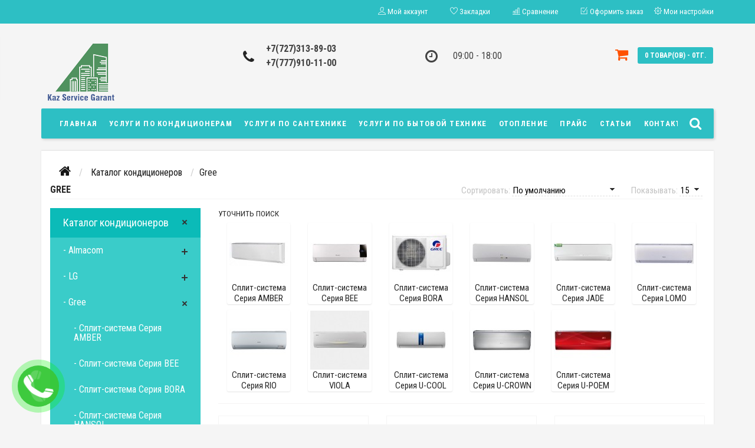

--- FILE ---
content_type: text/html; charset=utf-8
request_url: https://service-garant.kz/kupit_condicionery_v_almaty/gree/
body_size: 12382
content:
<!DOCTYPE html>
<html dir="ltr" lang="ru">
<head>
<meta name="viewport" content="width=device-width, initial-scale=1.0, minimum-scale=1.0, user-scalable=0" />
<meta charset="UTF-8" />
<title>Gree</title>
<base href="https://service-garant.kz/" />

<link href="https://service-garant.kz/kupit_condicionery_v_almaty/gree/" rel="canonical" />
<link href="https://service-garant.kz/kupit_condicionery_v_almaty/gree/?page=2" rel="next" />
<link href="https://service-garant.kz/image/catalog/cart.png" rel="icon" />
<link rel="stylesheet" type="text/css" href="catalog/view/theme/storeset/style/bootstrap.css" />
<link rel="stylesheet" type="text/css" href="catalog/view/theme/storeset/style/style.css" />
<link rel="stylesheet" type="text/css" href="catalog/view/theme/storeset/style/owl.carousel.css" />
<link rel="stylesheet" type="text/css" href="catalog/view/theme/storeset/style/addcart.css" />
<link rel="stylesheet" type="text/css" href="catalog/view/theme/storeset/style/login.css" />
<link rel="stylesheet" type="text/css" href="catalog/view/theme/storeset/style/themify-icons.css" />
<link rel="stylesheet" href="https://maxcdn.bootstrapcdn.com/font-awesome/4.6.0/css/font-awesome.min.css" />
<link href="catalog/view/javascript/popup_view/magnific-popup.css" rel="stylesheet" media="screen" />
<link href="catalog/view/theme/storeset/stylesheet/popup_view/stylesheet.css" rel="stylesheet" media="screen" />
<link rel="stylesheet" type="text/css" href="catalog/view/theme/storeset/style/responsive.css" />
<link rel="stylesheet" property="stylesheet" media="screen" href="catalog/view/theme/storeset/stylesheet/popup_purchase/stylesheet.css" />
<link rel="stylesheet" type="text/css" href="catalog/view/javascript/jquery/owl-carousel/owl.carousel.css" media="screen" />
<link rel="stylesheet" type="text/css" href="catalog/view/javascript/jquery/owl-carousel/owl.transitions.css" media="screen" />

<link rel="stylesheet" property="stylesheet" href="catalog/view/theme/storeset/stylesheet/megamenu.css?v3">
<meta name="google-site-verification" content="hZTTYVkpMEdCo7KY6MOVOH7h6ocAKiFpi1pXEceMwao" />

<!-- Yandex.Metrika counter -->
<script type="text/javascript">
    (function (d, w, c) {
        (w[c] = w[c] || []).push(function() {
            try {
                w.yaCounter28683306 = new Ya.Metrika({
                    id:28683306,
                    clickmap:true,
                    trackLinks:true,
                    accurateTrackBounce:true,
                    webvisor:true
                });
            } catch(e) { }
        });

        var n = d.getElementsByTagName("script")[0],
            s = d.createElement("script"),
            f = function () { n.parentNode.insertBefore(s, n); };
        s.type = "text/javascript";
        s.async = true;
        s.src = "https://mc.yandex.ru/metrika/watch.js";

        if (w.opera == "[object Opera]") {
            d.addEventListener("DOMContentLoaded", f, false);
        } else { f(); }
    })(document, window, "yandex_metrika_callbacks");
</script>
<noscript><div><img src="https://mc.yandex.ru/watch/28683306" style="position:absolute; left:-9999px;" alt="" /></div></noscript>
<!-- /Yandex.Metrika counter --><script type="text/javascript" src="catalog/view/javascript/jquery/jquery-2.1.1.min.js"></script>

<script src="catalog/view/javascript/jquery/jquery-ui.js" type="text/javascript"></script>

<script type="text/javascript" src="catalog/view/javascript/jquery/owl-carousel/owl.carousel.min.js"></script>
<script type="text/javascript" src="catalog/view/theme/storeset/js/bootstrap.js"></script>
<script type="text/javascript" src="catalog/view/theme/storeset/js/common.js"></script>
<script type="text/javascript" src="catalog/view/theme/storeset/js/jquery.leanModal.min.js"></script>
<script type="text/javascript" src="catalog/view/javascript/jquery/magnific/jquery.magnific-popup.min.js"></script>         
<script type="text/javascript" src="catalog/view/theme/storeset/js/owl.carousel.js"></script> 
<script type="text/javascript" src="catalog/view/theme/storeset/js/uisearch.js"></script> 
<script type="text/javascript" src="catalog/view/theme/storeset/js/classie.js"></script> 
<script type="text/javascript" src="catalog/view/theme/storeset/js/barrating.js"></script>
<link rel="stylesheet" type="text/css" href="catalog/view/theme/storeset/style/magnify.css" />
<script type="text/javascript" src="catalog/view/theme/storeset/js/jquery.magnify.js"></script>
<link href='https://fonts.googleapis.com/css?family=Roboto+Condensed:400,300,300italic,400italic,700,700italic&subset=latin,cyrillic' rel='stylesheet' type='text/css'>              


       
        <script type="text/javascript" src="catalog/view/theme/storeset/js/autosearch.js"></script><link rel="stylesheet" type="text/css" href="catalog/view/theme/storeset/style/autosearch.css" />
        <style>
            body {
                    				background-color: #F5F5F5;
    			            }
                        .main-color1, .testbutton, .button, .item .cart .button-cart, .item .wishlist:hover, .item .compare:hover, .product-grid .product-buttons .cart, .product-grid .product-buttons .compare:hover, .product-list .product-buttons .compare:hover, .product-grid .product-buttons .wishlist:hover, .product-list .product-buttons .wishlist:hover, .btn-primary, .da-arrows span, .da-slide .da-link, .fastorder-panel-default .panel-heading, .slideshow-box .slideshow-plus-link {
				background-color: #FF5100!important;
            }  
			                        .main-color2, .main-color1:hover, .testbutton:hover, .cart-top, .button:hover, .item .cart .button-cart:hover, .item .wishlist, .item .compare, .product-grid .product-buttons .cart:hover, .product-grid .product-buttons .wishlist, .product-list .product-buttons .wishlist, .product-grid .product-buttons .compare, .product-list .product-buttons .compare, .caption .intro-btn a, .search-box-top input[type=submit], .da-arrows span:hover, .da-slide .da-link:hover, ul.account-ul li:hover, .account-content .buttons div .button, .wishlist-tr, .account-content .button, .slideshow-box .slideshow-plus-link:hover  {
				background-color: #FF5100!important; 
            }    
			                        .main-color2-text, .main-color1-text:hover, #storeset_menu > ul > li > div.dropdown a:hover, .error, .success, .search-top .fa-search, ul.account-ul li i, input[type=search]::-webkit-input-placeholder, .account-content form legend i, .account-content .buttons div .button-back, .account-content .table-div table .button-back, .account-content h2 i, #right-block i {
				color: #FF5100; 
            }    
			                        .button, .product-grid .product-buttons .cart, .testbutton {
				color: #F2F2F2!important;
            }    
			                        .top-panel a, #sidebar a, .navbar-fixed-bottom ul li a, .sidebar-a, .settings span, .settings i, .settings strong {
				color: #FFFFFF; 
            }    
			                        .top-panel, #sidebar, .search-box-top, .navbar-fixed-bottom, .sidebar-a .dropdown-menu {
				background: #2DBFC4; 
            }    
			                        .top-panel a:hover, .settings:hover span {
				color: #FFFFFF; 
            }    
			            .enter:before {
            	background: url(/catalog/view/theme/storeset/images/enter.png) no-repeat;
            }
            .register:before {
            	background: url(/catalog/view/theme/storeset/images/reg.png) no-repeat;
            }
                                   #phone a {
				color: #424242; 
            }    
			                        #shedule {
				color: #424242; 
            }    
			                        #cart {
				background-color: #2DBFC4; 
            }
            #right-block .fa-shopping-bag::before {
				color: #2DBFC4; 
            }     
			                        #cart #cart-total, #cart a {
				color: #FFFFFF; 
            }    
			                        nav, .sb-icon-search, .sb-search.sb-search-open .sb-icon-search, .no-js .sb-search .sb-icon-search {
				background: #2DBFC4; 
            }    
			                        nav .main-ul > .main-li > a, nav .main-ul > .main-li > a:visited, #storeset_menu > ul > li > a, #storeset_menu > ul > li > a:visited, ul.mobile-category > li > a:hover, ul.mobile-category > li ul > li:hover > a, #megamenu-menu .nav > li > a  {
				color: #FFFFFF; 
            }
            @media only screen and (max-width: 992px) {
                #megamenu-menu .nav > li > div a {
                    color: #FFFFFF!important; 
                }
            }    
			                        nav .main-ul > .main-li:hover > a, #storeset_menu > ul > li:hover a, #megamenu-menu .nav > li > a:hover  {
				color: #FFFAFA; 
            }    
			                        .category-dropdown, #storeset_menu > ul > li > div.dropdown, #megamenu-menu .nav > li > div {
				background: #FFFFFF; 
            }    
			                        .category-dropdown > .sub-ul > .sub-li a.sub-category, .category-dropdown > .sub-ul > .sub-li ul li a, #storeset_menu > ul > li > div.dropdown a, #megamenu-menu .nav > li > div a  {
				color: #252525; 
            }    
			                        #search input {
				background: #FFFFFF; 
            }    
			            #search input {
                background-position: 6px 6px;
                background-repeat: no-repeat;
            }
                        .box-heading {
				background: #2DBFC4; 
            }    
			                        .box-heading h3 {
				color: #FFFFFF; 
            }    
			                        ul.box-category  li a, ul.box-category li a:visited {
				color: #000000; 
            }    
			                        #storeset-3-level > ul > li > a {
				background: #2DBFC4; 
            }    
			                        #storeset-3-level ul ul li a {
				background: #535E6B; 
            }    
			                        #storeset-3-level > ul > li > a {
				color: #FFFFFF; 
            }    
			                        #storeset-3-level > ul > li > a:hover {
				color: #535E6B; 
            }    
			                        #storeset-3-level ul ul li a {
				color: #DDDDDD; 
            }    
			                        #storeset-3-level ul ul li a:hover {
				color: #FFFFFF; 
            }    
			                        #storeset-3-level ul ul ul li a.current-link {
				color: #F8FF74; 
            }    
			                        .product-list .price-old, .product-grid .price-old {
				color: #848484; 
            }    
			                        .product-list .price-new, .product-grid .price-new, .product-grid .price, .item .price, .swiper-slide .price-new {
				color: #FF5100; 
            }    
			                                    .product-info > .right .price-new {
				color: #FF5100; 
            }    
			                        .product-info .price-new {
				color: #FF5100; 
            }    
			                                    .product-info > .right .cart .button {
				color: #FFFFFF; 
            }    
			            .product-info > .right .cart .button:hover {
            	background: url(/catalog/view/theme/storeset/images/to-cart-hover.png) no-repeat 16% 46%,#ff5100;
            }
                        .footer-top {
				background: #2DBFC4; 
            }    
			                        p.subscribe, footer .socials a, footer .contacts ul li, footer .contacts ul li a {
				color: #FAFAFA; 
            }    
			                        footer h3 {
				color: #6C6C6C; 
            }    
			                        footer h3.top-f {
				color: #EBEBEB; 
            }    
			                        .footer-top .about p, .footer-top .about p a {
				color: #969696; 
            }    
			                        .footer-middle {
				background: #2DBFC4; 
            }    
			                        footer .footer-middle ul > li > a, footer .footer-middle ul > li > a:visited, footer .footer-middle ul > li > a:hover {
				color: #969696; 
            }    
			                        #powered {
				background: #2DBFC4; 
            }    
			                        #powered .copyright {
				color: #969696; 
            }    
			                        #powered .copyright a, #powered .copyright a:visited {
				color: #DBF3FF; 
            }    
			                        #sidebar-toggle span,#search-top span, .login-top-mobile span, .cart-top-mobile span {
			     color: #111314; 
            }    
			                                    @media only screen and (max-width: 768px){
                .top-panel, .search-box-top {
                    background: #FFFFFF; 
                }
                }    
			                        #sidebar {
			     background: #0BBBB8; 
            }    
			                        #sidebar a, .sidebar-a i, .sidebar-a strong, .sidebar-a .dropdown-menu .btn-link, .sidebar-a h3, .sidebar-a ul li {
			     color: #FCFFA6; 
            }    
			            .navbar-fixed-bottom { display: none;}                                      						#contactsservvwq1{visibility:hidden;}

#sstore-3-level>ul>li>a {
    background: #0BBBB8;
    color: #fff;
}
#sstore-3-level ul ul li a {
    color: #fff;
    background: #3ACCC9;
}

#sstore-3-level>ul>li>a:hover {
   color: #000;
}


#sstore-3-level ul>li.has-sub>a.toggle-a:after{background: #333;}
#sstore-3-level ul>li.has-sub>a.toggle-a:before {background: #333;}

.socials-box a{
background: #1d8992;
}


#megamenu-menu .dropdown-inner a {
    font-size: 15px;
    padding: 10px 5px;
}

.info-page {
font-size: 16px;
}

#megamenu-menu .nav>li>a, nav .main-ul>.main-li>a, nav .main-ul>.main-li>a:visited {
    font-size: 13px;
    padding: 0 10px;
}

.fa {
    font-size: 22px;
}

.breadcrumb{
    font-size: 16px;
}
#container .breadcrumb {
    padding: 8px 40px;
}

.category-header{
    font-weight: bold;
}

#sstore-3-level>ul>li>a{
font-size: 18px;
}

#sstore-3-level ul ul li a {
    font-size: 16px;
}

/*Увеличение текста*/
body{
	font-size: 15px;
}
.product-grid .name a, .swiper-slide .name a {
	font-size: 14px;
}
.product-grid .name a, .swiper-slide .name a {
    line-height: 18px;
}

.product-grid .name{
	height: 40px;
}

#shedule {
	font-size: 16px;
}

footer .contacts ul li {
	font-size: 15px;
}

/* -- YODA -- */

.ca {
    float: right;
    white-space: nowrap;
 
    padding: 7px;
    border-radius: 5px;
    font-size: 12px;
    position: absolute;
    right: 25px;
    bottom: 0;
}

.ca img{
    width: 79px;
    background: #fff;
    padding: 10px;
    border-radius: 6px;
}

.center {
    text-align: center;
}
.footer-top .row {
    position: relative;
}
.ca a{
    color: #fff;
}

img.mobile-logo-img {
    width: 31%;
}

@media only screen and (max-width: 768px){
#column-left, #column-right {
    display: block;
}
#column-left{
        float: none;
}
}

.top-panel a {
      margin-left: 20px;
}

.top-title{
     text-align: center;
    font-size: 50px;
    margin: -15px 0 30px;
    font-weight: bold;
}
@media only screen and (max-width: 1199px) and (min-width: 769px){
.header_logo img {
    width: initial;
}
}

@media only screen and (max-width: 1024px) {
.top-title {
    font-size: 30px;
    margin: -5px 0 15px;
}
}
@media only screen and (max-width: 480px) {
.top-title {
    font-size: 25px;
    margin: 10px 0 15px;
}
}

.box-main{padding:0;}
.price-main-wrap{padding: 10px; background: #FF5100; color: #fff;}
.price-main-wrap:after{clear:both;}
.price-main-wrap span{display: block;  margin: 0 25px;; float: left; text-align: center; text-transform: uppercase; font-size: 14px; font-weight: bold;}
.price-main-wrap span:last-child{margin-right: 0;}

.box_sidebar_news{
	color: #fff;
	background: #0BBBB8;
margin-bottom: 15px;
}

.title_sidebar{
	padding: 16px 22px;
	font-size: 18px;

}

a.title_sidebar:hover{ text-decoration: none!important; cursor: default!important; color: #fff!important; }

.box_sidebar_news a{
	display: block;
	color: #fff;
    background: #3ACCC9;
padding: 15px;
}

#megamenu-menu .dropdown-inner a{
      white-space: nowrap;
}
/* -- . YODA -- */
/*--PADAVAN--*/
.nr__article-desc{
    display:none;
}
.nr__comment-date-published{
    display:none;
}
/*--/PADAVAN--*/  
			           
        </style>
        

        
        
        
        <script src="catalog/view/javascript/popup_purchase/jquery.magnific-popup.min.js" type="text/javascript"></script><link href="catalog/view/javascript/popup_purchase/magnific-popup.css" rel="stylesheet" media="screen" /><link href="catalog/view/theme/storeset/stylesheet/popup_purchase/stylesheet.css" rel="stylesheet" media="screen" /><script type="text/javascript">
        
        function get_popup_purchase(product_id) {  
          $.magnificPopup.open({
            tLoading: '<img src="catalog/view/theme/storeset/stylesheet/popup_purchase/ring-alt.svg" />',
            items: {
              src: 'index.php?route=extension/module/popup_purchase&product_id='+product_id,
              type: 'ajax'
            }
          });
        }
        </script>
        
                        <link href="catalog/view/theme/storeset/stylesheet/popup_call_phone/stylesheet.css" rel="stylesheet" media="screen" />
        <script type="text/javascript">
        $(function() {
          $('body').prepend('<a class="field-tip" onclick="get_popup_call_phone();" id="uptocall-mini"><div class="uptocall-mini-phone"></div><span class="tip-content">Хотите, мы Вам перезвоним?</span></a>');
        });
        function get_popup_call_phone() {  
          $.magnificPopup.open({
            tLoading: '<img src="catalog/view/theme/storeset/stylesheet/popup_call_phone/ring-alt.svg" />',
            items: {
              src: 'index.php?route=extension/module/popup_call_phone',
              type: 'ajax'
            }
          });
        }
        </script>
            
                <link href="catalog/view/theme/storeset/stylesheet/popup_found_cheaper/stylesheet.css" rel="stylesheet" media="screen" />
        <script type="text/javascript">
        function get_popup_found_cheaper(product_id) {  
          $.magnificPopup.open({
            tLoading: '<img src="catalog/view/theme/storeset/stylesheet/popup_found_cheaper/ring-alt.svg" />',
            items: {
              src: 'index.php?route=extension/module/popup_found_cheaper&product_id='+product_id,
              type: 'ajax'
            }
          });
        }
        </script>
            
</head>
<body>

 <a id="uptocall-mini" href="tel:+7(777)910-11-00">
        <div class="uptocall-mini-phone"></div>
		</a>
    <div class="top-panel">
        <div class="container">
            <div class="row">
                <a href="#" data-toggle="body" id="sidebar-toggle">
                    <span class="ti-menu-alt"></span>
                </a>
                                    <a href="https://service-garant.kz/" class="mobile-logo"><img src="image/catalog/logo.png" title="Сервис Гарант" alt="Сервис Гарант" class="mobile-logo-img"/></a>
                                <div class="mobile-icons-top">
                    <a href="#" id="search-top" class="search-top"><span class="ti-search"></span></a>
                    <div class="search-box-top">
            			<input type="search" name="search" class="col-xs-10" id="story-top" value="" placeholder="Поиск" onclick="this.value = '';">
            			<input type="submit" class="col-xs-2 top-search-submit" value="Искать">
                    </div>
                    <a href="https://service-garant.kz/cart/" class="cart-top-mobile">
                        <span class="ti-shopping-cart"></span>
                        <div class="cart-cols" id="cart-loading"></div>
                    </a>
                    <a href="index.php?route=account/account" class="login-top-mobile"><span class="ti-user"></span></a>
                </div>
                    
                <ul class="col-sm-7 col-md-5 top-panel-ul">
                                    </ul>
                <div class="col-sm-5 col-md-7 top-panel-div">
                    <div class="right">
                                                    <a href="#loginmodal" class="register" id="modaltrigger"><span class="ti-user"></span>&nbsp;<span class="top-panel-div-span">Мой аккаунт</span></a>
                                                <a href="https://service-garant.kz/wishlist/" id="wishlist-total"><span class="ti-heart"></span>&nbsp;<span class="top-panel-div-span">Закладки</span></a>
                        <a id="oct-compare" href="https://service-garant.kz/compare-products/" class="checkout-top"><span class="ti-bar-chart"></span>&nbsp;<span class="top-panel-div-span">Сравнение</span></a>
                        <a href="https://service-garant.kz/index.php?route=checkout/oct_fastorder" class="checkout-top"><span class="ti-check-box"></span>&nbsp;<span class="top-panel-div-span">Оформить заказ</span></a>
                                                <div class="settings"><span class="ti-settings"></span>&nbsp;<span class="top-panel-div-span">Мои настройки</span>
                            <div class="settings-list">
                               	                				<div class="pull-left">
<form action="https://service-garant.kz/index.php?route=common/currency/currency" method="post" enctype="multipart/form-data" class="currency">
  <div class="btn-group">
    <button class="btn btn-link dropdown-toggle" data-toggle="dropdown">
                            <strong>тг.</strong>
            <span class="hidden-xs hidden-sm hidden-md">Валюта</span> <i class="fa fa-caret-down"></i></button>
    <ul class="dropdown-menu">
                  <li><button class="currency-select btn btn-link btn-block" type="button" name="EUR">€ Euro</button></li>
                        <li><button class="currency-select btn btn-link btn-block" type="button" name="USD">$ US Dollar</button></li>
                        <li><button class="currency-select btn btn-link btn-block" type="button" name="KZT">тг. Тенге</button></li>
                </ul>
  </div>
  <input type="hidden" name="code" value="" />
  <input type="hidden" name="redirect" value="https://service-garant.kz/kupit_condicionery_v_almaty/gree/" />
</form>
</div>
                            </div>
                        </div>
                                            </div>
                </div>
            </div>
        </div>
    </div>
    <div class="sidebar-box"></div>
	    <div id="sidebar" data-role="sideslide">
	        
	           <div id="accordion" class="panel-group">
		           	                	                	                <div class="panel panel-default">
	                    <div class="panel-heading">
	                        <h4 class="panel-title">
	                            <a href="#collapse-3" data-parent="#accordion" data-toggle="collapse" class="sidebar-a"><i class="fa fa-ellipsis-h"></i>Дополнительно<i class="fa fa-caret-down"></i></a>
	                        </h4>
	                    </div>
	                    <div id="collapse-3" class="panel-collapse collapse">
	                        <div class="panel-body">
	                            <a href="https://service-garant.kz/brands/" class="sidebar-a">Производители</a>
	                            <a href="https://service-garant.kz/vouchers/" class="sidebar-a">Подарочные сертификаты</a>
	                            <a href="https://service-garant.kz/affiliates/" class="sidebar-a">Партнёры</a>
	                            <a href="https://service-garant.kz/specials/" class="sidebar-a">Товары со скидкой</a>
	                        </div>
	                    </div>
	                </div> 
	                	                	                	                	                <div class="sidebar-a">
	                    <h3>Связаться с нами</h3>
	                    <ul>
	                        	                            <li>г. Алматы, пр. Абая115/96 оф 2</li>
	                        	                        	                            <li><a href="mailto:kaz@service-garant.kz ">kaz@service-garant.kz </a></li>
	                        	                        	                            <li><a href="javascript:void(0);" onclick="window.location.href='tel:+77273138903';">+7(727)313-89-03  </a></li>
	                        	                        	                            <li><a href="javascript:void(0);" onclick="window.location.href='tel:+77779101100';">+7(777)910-11-00</a></li>
	                        	                        	                            <li>09:00 - 18:00</li>
	                        	                       
	                    </ul>
	                </div>
	                	            </div>
  		</div>

    <div class="clearfix"></div>
        
    <div id="loginmodal" style="display:none;">
    <div class="logintitle">Авторизация</div>    
    <form id="loginform" name="loginform" method="post" action="https://service-garant.kz/login/" enctype="multipart/form-data">
        <p class="fieldbox">
            <label for="email" class="email-label">Ваш email:</label>
            <input type="text" name="email" id="email" class="txtfield" tabindex="1">
        </p>
        <p class="fieldbox">
            <label for="password" class="password-label">Ваш пароль:</label>
            <input type="password" name="password" id="password" class="txtfield" tabindex="2">
        </p>
        <p class="fieldbox">
        	<input type="submit" name="loginbtn" id="loginbtn" class="button" value="Войти" tabindex="3">
        </p>
    </form>
    <div class="login-help">
    <a href="https://service-garant.kz/create-account/" title="Регистрация">Регистрация</a> | <a href="https://service-garant.kz/forgot-password/" title="Забыли пароль?">Забыли пароль?</a>
    </div>
    </div>
     <script type="text/javascript"><!--
	$('#loginmodal input').keydown(function(e) {
		if (e.keyCode == 13) {
			$('#loginmodal').submit();
		}
	});
	//--></script>
      
    <div class="container">
       <!-- ============ header =================== -->
            <header class="row">                
                 
                                          		                      <div class="col-sm-3 col-md-3">
	                      	<div class="header_logo">
	                      		<a href="https://service-garant.kz/"><img class="img-responsive" src="https://service-garant.kz/image/catalog/logo100.png" title="Сервис Гарант" alt="Сервис Гарант" /></a>
	                      	</div>
	                      </div>
	                        
                                  
                    <div id="contacts" class="col-sm-3 col-md-3">
                    <i class="fa fa-phone contacts-fa"></i>
                        <div id="phone">
                            <div>                                <a href="javascript:void(0);" onclick="window.location.href='tel:+77273138903';">+7(727)313-89-03  </a>
                                
                            </div>
                            <div>                                <a href="javascript:void(0);" onclick="window.location.href='tel:+77779101100';">+7(777)910-11-00</a>
                            </div>
                        </div>
                        <div class="hidden-contacts">
                        <ul>
                                                            <li><i class="fa fa-map"></i>г. Алматы, пр. Абая115/96 оф 2</li>
                                                                                        <li><i class="fa fa-envelope"></i><a href="mailto:kaz@service-garant.kz ">kaz@service-garant.kz </a></li>
                                                            					</ul>
                    </div>
                    </div>
                    <div id="shedule" class="col-sm-3 col-md-3">
                    <i class="fa fa-clock-o"></i>
                        <div>                            09:00 - 18:00                                                </div>
                    </div>
                    <div class="col-sm-3 col-md-3">
                    	<div id="right-block" >
	                        <div id="cart">
  <div class="heading">
    <a><span id="cart-total">0 товар(ов) - 0тг.</span></a></div>
    <div style="clear: both;"></div>
  <div class="content">
        
      <p class="text-center">В корзине пусто!</p>
    
     </div> 
</div>
	                    	<i class="fa fa-shopping-cart"></i>
	                        <div class="clearfix"></div>
                        </div>
                    </div>
                        	</header>
        <!-- ============ menu =================== -->
		  		  <div class="container">
		   <div id="stick_menu" class="row menu-row">
		      <nav id="megamenu-menu" class="navbar">
		         <div class="container">
		            <div id="search">
    <div id="sb-search" class="sb-search">
    	
    		<input class="sb-search-input" type="text" name="search" id="story" value="" placeholder="Поиск товара по каталогу" >
    		<input class="sb-search-submit" type="submit" value="">
    		<span class="sb-icon-search"><i class="fa fa-search"></i></span>
    	
    </div>  
</div>
<script>
	new UISearch( document.getElementById( 'sb-search' ) );
</script>  
		            <div class="navbar-header" data-toggle="collapse" data-target=".navbar-ex1-collapse">
		               <button type="button" class="btn btn-navbar navbar-toggle"><i class="fa fa-bars"></i></button>
		               <span id="category" class="visible-xs">Меню</span>
		            </div>
		            <div class="collapse navbar-collapse navbar-ex1-collapse">
		               <ul class="nav navbar-nav">
		                  		                  		                  <li class="dropdown ">
		                     <a href="/"  class="dropdown-toggle dropdown-img" data-toggle="dropdown">Главная			                  </a>
			                     <a class="dropdown-toggle dropdown-img megamenu-toggle-a" data-toggle="dropdown"></a>
		                    
		                     
		                     		                     		                     		                     		                     		                     		                     <div class="dropdown-menu megamenu-type-information ">
		                        <div class="dropdown-inner">
		                           		                           		                           <ul class="list-unstyled megamenu-haschild ">
		                              		                              <li class="info-href"><a href="https://service-garant.kz/about_us.html">О нас</a>
		                              </li>
		                              		                           </ul>
		                           		                        </div>
		                     </div>
		                     		                     		                     		                  </li>
		                  		                  		                  		                  <li class="dropdown ">
		                     <a href="javascript:void(0);"  class="dropdown-toggle dropdown-img" data-toggle="dropdown">Услуги по кондиционерам			                  </a>
			                     <a class="dropdown-toggle dropdown-img megamenu-toggle-a" data-toggle="dropdown"></a>
		                    
		                     
		                     		                     		                     		                     		                     <div class="dropdown-menu megamenu-type-html">
		                        <div class="dropdown-inner">
		                           <ul class="list-unstyled megamenu-haschild">
		                              <li class="megamenu-parent-block">
		                                 <div class="megamenu-html-block">				
		                                    <ul class="">
	<li class="info-href"><a href="https://service-garant.kz/uslugi/5-ustanovka-kondicionera-montazh-kondicionerov-almaty.html">Установка кондиционеров</a></li>
	<li class="info-href"><a href="https://service-garant.kz/uslugi/6-snyatie-kondicionera-demontazh-kondicionerov-v-almaty.html">Демонтаж кондиционера</a></li>
	<li class="info-href"><a href="https://service-garant.kz/uslugi/7-zapravka-i-dozapravka-kondicionerov-frionom-v-almaty.html">Заправка и дозаправка кондиционера</a></li>
	<li class="info-href"><a href="https://service-garant.kz/uslugi/8-servisnoe-obsluzhivanie-i-remont-kondicionerov-v-almaty.html">Обслуживание кондиционеров</a></li>
</ul>		                                 </div>
		                              </li>
		                           </ul>
		                        </div>
		                     </div>
		                     		                     		                     		                     		                     		                  </li>
		                  		                  		                  		                  <li class="dropdown ">
		                     <a href="/uslugi/uslugi_santehnika_almaty/"  class="dropdown-toggle dropdown-img" data-toggle="dropdown">Услуги по сантехнике			                  </a>
			                     <a class="dropdown-toggle dropdown-img megamenu-toggle-a" data-toggle="dropdown"></a>
		                    
		                     
		                     		                     		                     		                     		                     <div class="dropdown-menu megamenu-type-html">
		                        <div class="dropdown-inner">
		                           <ul class="list-unstyled megamenu-haschild">
		                              <li class="megamenu-parent-block">
		                                 <div class="megamenu-html-block">				
		                                    <ul class="">
<li class="info-href"><a href="https://service-garant.kz/uslugi_santehnika_almaty/ustanovka-zamena-radiatorov-otoplenija.html">Установка/замена радиаторов отопления</a></li>
<li class="info-href"><a href="https://service-garant.kz/uslugi_santehnika_almaty/ustanovka-zamena-trub.html">Установка/замена труб</a></li>
<li class="info-href"><a href="https://service-garant.kz/uslugi_santehnika_almaty/kanalizacionnaja-sistema.html">Канализационная система</a></li>
<li class="info-href"><a href="https://service-garant.kz/uslugi_santehnika_almaty/montaяzh-vodoprovoda.html">Монтаж водопровода</a></li>
<li class="info-href"><a href="https://service-garant.kz/uslugi_santehnika_almaty/montazh-zamena-smesitelja.html">Монтаж/замена смесителя</a></li>
<li class="info-href"><a href="https://service-garant.kz/uslugi_santehnika_almaty/montazh-unitaza.html">Монтаж унитаза </a></li>
<li class="info-href"><a href="https://service-garant.kz/uslugi_santehnika_almaty/montazh-vanny.html">Монтаж ванны</a></li>
<li class="info-href"><a href="https://service-garant.kz/uslugi_santehnika_almaty/montazh-dushevoj-kabiny.html">Монтаж душевой кабины</a></li>
<li class="info-href"><a href="https://service-garant.kz/uslugi_santehnika_almaty/montazh-rakovin-moek.html" class="current-link">Монтаж раковин/моек</a></li>
<li class="info-href"><a href="https://service-garant.kz/uslugi_santehnika_almaty/montazh-polotencesushitelej.html" class="current-link">Монтаж полотенцесушителей</a></li><li class="info-href"><a href="https://service-garant.kz/uslugi_santehnika_almaty/almaznoe-burenie-otverstii.html">Алмазное бурение отверстий</a></li>
</ul>		                                 </div>
		                              </li>
		                           </ul>
		                        </div>
		                     </div>
		                     		                     		                     		                     		                     		                  </li>
		                  		                  		                  		                  <li class="dropdown ">
		                     <a href="javascript:void(0);"  class="dropdown-toggle dropdown-img" data-toggle="dropdown">Услуги по бытовой технике			                  </a>
			                     <a class="dropdown-toggle dropdown-img megamenu-toggle-a" data-toggle="dropdown"></a>
		                    
		                     
		                     		                     		                     		                     		                     <div class="dropdown-menu megamenu-type-html">
		                        <div class="dropdown-inner">
		                           <ul class="list-unstyled megamenu-haschild">
		                              <li class="megamenu-parent-block">
		                                 <div class="megamenu-html-block">				
		                                    
<ul class="">
<li class="info-href"><a href="https://service-garant.kz/uslugi/20-remont-stiralnyh-mashin.html">Ремонт стиральных машин</a></li>
<li class="info-href"><a href="https://service-garant.kz/uslugi/19-ustanovka-stiralnyh-mashin.html">Установка стиральных машин</a></li>
<li class="info-href"><a href="https://service-garant.kz/uslugi/17-remont-boylerov.html" class="current-link">Ремонт бойлеров</a></li>
<li class="info-href"><a href="https://service-garant.kz/uslugi/16-ustanovka-boylera.html">Установка бойлера</a></li>
<li class="info-href"><a href="https://service-garant.kz/uslugi/14-remont-holodilnikov.html">Ремонт холодильников</a></li>

</ul>		                                 </div>
		                              </li>
		                           </ul>
		                        </div>
		                     </div>
		                     		                     		                     		                     		                     		                  </li>
		                  		                  		                  		                  <li class="dropdown ">
		                     <a href="javascript:void(0);"  class="dropdown-toggle dropdown-img" data-toggle="dropdown">Отопление			                  </a>
			                     <a class="dropdown-toggle dropdown-img megamenu-toggle-a" data-toggle="dropdown"></a>
		                    
		                     
		                     		                     		                     		                     		                     <div class="dropdown-menu megamenu-type-html">
		                        <div class="dropdown-inner">
		                           <ul class="list-unstyled megamenu-haschild">
		                              <li class="megamenu-parent-block">
		                                 <div class="megamenu-html-block">				
		                                    <ul class="">
<li class="info-href"><a href="https://service-garant.kz/uslugi/12-montazh-teplyh-polov-v-almaty.html">Монтаж теплых полов</a></li>
<li class="info-href"><a href="https://service-garant.kz/uslugi/11-montazh-gazovyh-kotlov-v-almaty.html">Монтаж газовых котлов</a></li>
<li class="info-href"><a href="https://service-garant.kz/uslugi/ustanovka-zamena-radiatorov-otoplenija.html">Установка/замена радиаторов</a></li>
<li class="info-href"><a href="https://service-garant.kz/uslugi/remont-batarej.html">Монтаж батарей отопления</a></li>
</ul>		                                 </div>
		                              </li>
		                           </ul>
		                        </div>
		                     </div>
		                     		                     		                     		                     		                     		                  </li>
		                  		                  		                  		                  <li class="dropdown ">
		                     <a href="/price"  data-target="link">Прайс			                  </a>
			                     <a data-target="link" class="megamenu-notoggle-a"></a>
		                    
		                     
		                     		                     		                     		                     		                     		                     		                     		                     		                  </li>
		                  		                  		                  		                  <li class="dropdown ">
		                     <a href="/articles/"  data-target="link">Статьи			                  </a>
			                     <a data-target="link" class="megamenu-notoggle-a"></a>
		                    
		                     
		                     		                     		                     		                     		                     		                     		                     		                     		                  </li>
		                  		                  		                  		                  <li class="dropdown ">
		                     <a href="/contacts"  data-target="link">Контакты			                  </a>
			                     <a data-target="link" class="megamenu-notoggle-a"></a>
		                    
		                     
		                     		                     		                     		                     		                     		                     		                     		                     		                  </li>
		                  		                  		
		               </ul>
		               <div class="clearfix"></div>
		            </div>
		         </div>
		      </nav>
		   </div>
		</div>
  
  <script>
  	var start_pos=$('#stick_menu').offset().top;
	 $(window).scroll(function(){
	  if ($(window).scrollTop()>=start_pos) {
	      if ($('#stick_menu').hasClass()==false) $('#stick_menu').addClass('to_top');
	      $('body').addClass('body-fx');
	  }
	  else {
	  	$('#stick_menu').removeClass('to_top');
	  	$('body').removeClass('body-fx');
	  }
	 });
  </script>
            <script>
            $( ".menu-alt" ).click(function() {
              $( ".mobile-category" ).slideToggle( "slow", function() {
                // Animation complete.
              });
              $('.mobile-category').css('display','block');
            });
            </script>
    		<div id="notification"></div>
            
            
            <div class="content"></div>
    <div id="container">
    <div class="row">
        <ul class="breadcrumb">
            
				<li><a href="https://service-garant.kz/"><i class="fa fa-home"></i></a></li>
	            			<li itemscope itemtype="http://data-vocabulary.org/Breadcrumb"><a itemprop="url" href="https://service-garant.kz/kupit_condicionery_v_almaty/"><span itemprop="title">Каталог кондиционеров</span></a></li>
	            			<li><span itemprop="name">Gree</span></li>
	                    </ul>
    </div>
  <div class="content">
    <div class="top-menu">
        <div class="display">                    
            <h1 class="category-header">Gree</h1>
        </div>
        <div class="show-items">Показывать:            <select id="input-limit" onchange="location = this.value;">
                                                            <option value="https://service-garant.kz/kupit_condicionery_v_almaty/gree/?limit=15" selected="selected">15</option>
                                                                                <option value="https://service-garant.kz/kupit_condicionery_v_almaty/gree/?limit=25">25</option>
                                                                                <option value="https://service-garant.kz/kupit_condicionery_v_almaty/gree/?limit=50">50</option>
                                                                                <option value="https://service-garant.kz/kupit_condicionery_v_almaty/gree/?limit=75">75</option>
                                                                                <option value="https://service-garant.kz/kupit_condicionery_v_almaty/gree/?limit=100">100</option>
                                                </select>            
        </div>           
        <div class="sort">Сортировать:            <select id="input-sort" onchange="location = this.value;">
                                                            <option value="https://service-garant.kz/kupit_condicionery_v_almaty/gree/?sort=p.sort_order&amp;order=ASC" selected="selected">По умолчанию</option>
                                                                                <option value="https://service-garant.kz/kupit_condicionery_v_almaty/gree/?sort=pd.name&amp;order=ASC">По имени (A - Я)</option>
                                                                                <option value="https://service-garant.kz/kupit_condicionery_v_almaty/gree/?sort=pd.name&amp;order=DESC">По имени (Я - A)</option>
                                                                                <option value="https://service-garant.kz/kupit_condicionery_v_almaty/gree/?sort=p.price&amp;order=ASC">По цене (возрастанию)</option>
                                                                                <option value="https://service-garant.kz/kupit_condicionery_v_almaty/gree/?sort=p.price&amp;order=DESC">По цене (убыванию)</option>
                                                                                <option value="https://service-garant.kz/kupit_condicionery_v_almaty/gree/?sort=rating&amp;order=DESC">По рейтингу (убыванию)</option>
                                                                                <option value="https://service-garant.kz/kupit_condicionery_v_almaty/gree/?sort=rating&amp;order=ASC">По рейтингу (возрастанию)</option>
                                                                                <option value="https://service-garant.kz/kupit_condicionery_v_almaty/gree/?sort=p.model&amp;order=ASC">По модели (A - Я)</option>
                                                                                <option value="https://service-garant.kz/kupit_condicionery_v_almaty/gree/?sort=p.model&amp;order=DESC">По модели (Я - A)</option>
                                                </select>              
        </div>
     </div>
     <div class="clearfix"></div>
     <column id="column-left" class="col-sm-3">
    <div class="box">
    <div class="box-content" id="sstore-3-level">
            <ul>
		    <li class="active has-sub">
		    <a class="category-name-a" href="https://service-garant.kz/kupit_condicionery_v_almaty/">Каталог кондиционеров</a>
		    <a class="toggle-a" href="https://service-garant.kz/kupit_condicionery_v_almaty/"></a>
		          		              <ul>
		              		                  <li class=" has-sub">
		                  <a href="https://service-garant.kz/kupit_condicionery_v_almaty/almacom/" class="list-group-item active">- Almacom</a>
		                  <a style="" class="toggle-a"></a>
		                  		<ul>
	                      					                    		<li class="">
		                            <a href="https://service-garant.kz/index.php?route=product/category&amp;path=20_65_68">- Сплит-система Серия FAVORITE</a>
		                            </li>
			                 	  		                    		<li class="">
		                            <a href="https://service-garant.kz/index.php?route=product/category&amp;path=20_65_116">- Сплит-система Серия Modern</a>
		                            </li>
			                 	  		                    		<li class="">
		                            <a href="https://service-garant.kz/index.php?route=product/category&amp;path=20_65_69">- Сплит-система Серия REGULAR</a>
		                            </li>
			                 	  		                    		<li class="">
		                            <a href="https://service-garant.kz/index.php?route=product/category&amp;path=20_65_70">- Сплит-система Серия ATTRACTIVE</a>
		                            </li>
			                 	  		                    		<li class="">
		                            <a href="https://service-garant.kz/index.php?route=product/category&amp;path=20_65_71">- Сплит-система Серия GOLD</a>
		                            </li>
			                 	  		                    		<li class="">
		                            <a href="https://service-garant.kz/index.php?route=product/category&amp;path=20_65_72">- Сплит-система Серия GOLD NEW</a>
		                            </li>
			                 	  		                    		<li class="">
		                            <a href="https://service-garant.kz/index.php?route=product/category&amp;path=20_65_73">- Сплит-система Серия LUXURY</a>
		                            </li>
			                 	  		                    		<li class="">
		                            <a href="https://service-garant.kz/index.php?route=product/category&amp;path=20_65_74">- Сплит-система Серия LUX-CHANEL</a>
		                            </li>
			                 	  		                    		<li class="">
		                            <a href="https://service-garant.kz/index.php?route=product/category&amp;path=20_65_75">- Сплит-система Серия INVERTER</a>
		                            </li>
			                 	  		                    		<li class="">
		                            <a href="https://service-garant.kz/index.php?route=product/category&amp;path=20_65_76">- Сплит-система Серия INVERTER VIP</a>
		                            </li>
			                 	  		                    		<li class="">
		                            <a href="https://service-garant.kz/index.php?route=product/category&amp;path=20_65_114">- Кассетные кондиционеры Almacom</a>
		                            </li>
			                 	  							 	</ul> 
							</li>
			              		                  <li class=" has-sub">
		                  <a href="https://service-garant.kz/kupit_condicionery_v_almaty/lg/" class="list-group-item active">- LG</a>
		                  <a style="" class="toggle-a"></a>
		                  		<ul>
	                      					                    		<li class="">
		                            <a href="https://service-garant.kz/index.php?route=product/category&amp;path=20_60_77">- Сплит-система Серия Mega Plus Invertor</a>
		                            </li>
			                 	  		                    		<li class="">
		                            <a href="https://service-garant.kz/index.php?route=product/category&amp;path=20_60_78">- Сплит-система Серия Mega Plus Invertor +</a>
		                            </li>
			                 	  		                    		<li class="">
		                            <a href="https://service-garant.kz/index.php?route=product/category&amp;path=20_60_79">- Сплит-система Серия ARTCOOL MIRROR INVERTOR NEW</a>
		                            </li>
			                 	  		                    		<li class="">
		                            <a href="https://service-garant.kz/index.php?route=product/category&amp;path=20_60_80">- Сплит-система Серия HYPER INVERTOR</a>
		                            </li>
			                 	  		                    		<li class="">
		                            <a href="https://service-garant.kz/index.php?route=product/category&amp;path=20_60_81">- Сплит-система Серия INVERTER ARTCOOL GALLERY INVERTOR NEW</a>
		                            </li>
			                 	  		                    		<li class="">
		                            <a href="https://service-garant.kz/index.php?route=product/category&amp;path=20_60_82">- Сплит-система Серия AR9500</a>
		                            </li>
			                 	  							 	</ul> 
							</li>
			              		                  <li class="active has-sub">
		                  <a href="https://service-garant.kz/kupit_condicionery_v_almaty/gree/" class="list-group-item active">- Gree</a>
		                  <a style="" class="toggle-a"></a>
		                  		<ul>
	                      					                    		<li class="">
		                            <a href="https://service-garant.kz/index.php?route=product/category&amp;path=20_61_101">- Сплит-система Серия AMBER</a>
		                            </li>
			                 	  		                    		<li class="">
		                            <a href="https://service-garant.kz/index.php?route=product/category&amp;path=20_61_102">- Сплит-система Серия BEE</a>
		                            </li>
			                 	  		                    		<li class="">
		                            <a href="https://service-garant.kz/index.php?route=product/category&amp;path=20_61_103">- Сплит-система Серия BORA</a>
		                            </li>
			                 	  		                    		<li class="">
		                            <a href="https://service-garant.kz/index.php?route=product/category&amp;path=20_61_104">- Сплит-система Серия HANSOL</a>
		                            </li>
			                 	  		                    		<li class="">
		                            <a href="https://service-garant.kz/index.php?route=product/category&amp;path=20_61_105">- Сплит-система Серия JADE</a>
		                            </li>
			                 	  		                    		<li class="">
		                            <a href="https://service-garant.kz/index.php?route=product/category&amp;path=20_61_106">- Сплит-система Серия LOMO</a>
		                            </li>
			                 	  		                    		<li class="">
		                            <a href="https://service-garant.kz/index.php?route=product/category&amp;path=20_61_107">- Сплит-система Серия RIO</a>
		                            </li>
			                 	  		                    		<li class="">
		                            <a href="https://service-garant.kz/index.php?route=product/category&amp;path=20_61_111">- Cплит-система  VIOLA</a>
		                            </li>
			                 	  		                    		<li class="">
		                            <a href="https://service-garant.kz/index.php?route=product/category&amp;path=20_61_108">- Сплит-система Серия U-COOL</a>
		                            </li>
			                 	  		                    		<li class="">
		                            <a href="https://service-garant.kz/index.php?route=product/category&amp;path=20_61_109">- Сплит-система Серия U-CROWN</a>
		                            </li>
			                 	  		                    		<li class="">
		                            <a href="https://service-garant.kz/index.php?route=product/category&amp;path=20_61_110">- Сплит-система Серия U-POEM</a>
		                            </li>
			                 	  							 	</ul> 
							</li>
			              		                  <li class="">
		                  <a href="https://service-garant.kz/kupit_condicionery_v_almaty/samsung1/" class="list-group-item active">- Samsung</a>
		                  <a style="display: none" class=""></a>
		                  		<ul>
	                      										 	</ul> 
							</li>
			              		                  <li class="">
		                  <a href="https://service-garant.kz/kupit_condicionery_v_almaty/otex/" class="list-group-item active">- OTEX</a>
		                  <a style="display: none" class=""></a>
		                  		<ul>
	                      										 	</ul> 
							</li>
			              		                  <li class="">
		                  <a href="https://service-garant.kz/index.php?route=product/category&amp;path=20_115" class="list-group-item active">- ZANUSSI</a>
		                  <a style="display: none" class=""></a>
		                  		<ul>
	                      										 	</ul> 
							</li>
			              		                  <li class="">
		                  <a href="https://service-garant.kz/kupit_condicionery_v_almaty/beko/" class="list-group-item active">- Beko </a>
		                  <a style="display: none" class=""></a>
		                  		<ul>
	                      										 	</ul> 
							</li>
			              		                  <li class="">
		                  <a href="https://service-garant.kz/kupit_condicionery_v_almaty/midea/" class="list-group-item active">- Midea</a>
		                  <a style="display: none" class=""></a>
		                  		<ul>
	                      										 	</ul> 
							</li>
			              		                  <li class="">
		                  <a href="https://service-garant.kz/kupit_condicionery_v_almaty/tcl/" class="list-group-item active">- TCL</a>
		                  <a style="display: none" class=""></a>
		                  		<ul>
	                      										 	</ul> 
							</li>
			              			             </ul> 
			                    </li>
      </ul>    
            <ul>
		    <li class=" has-sub">
		    <a class="category-name-a" href="https://service-garant.kz/index.php?route=product/category&amp;path=118">Каталог газовых котлов</a>
		    <a class="toggle-a" href="https://service-garant.kz/index.php?route=product/category&amp;path=118"></a>
		          		              <ul>
		              		                  <li class=" has-sub">
		                  <a href="https://service-garant.kz/index.php?route=product/category&amp;path=118_119" class="list-group-item active">- Rinnai</a>
		                  <a style="" class="toggle-a"></a>
		                  		<ul>
	                      					                    		<li class="">
		                            <a href="https://service-garant.kz/index.php?route=product/category&amp;path=118_119_122">- Серия RB</a>
		                            </li>
			                 	  		                    		<li class="">
		                            <a href="https://service-garant.kz/index.php?route=product/category&amp;path=118_119_124">- Серия RTU</a>
		                            </li>
			                 	  		                    		<li class="">
		                            <a href="https://service-garant.kz/index.php?route=product/category&amp;path=118_119_125">- Серия KMF</a>
		                            </li>
			                 	  							 	</ul> 
							</li>
			              		                  <li class="">
		                  <a href="https://service-garant.kz/index.php?route=product/category&amp;path=118_121" class="list-group-item active">- ARISTON</a>
		                  <a style="display: none" class=""></a>
		                  		<ul>
	                      										 	</ul> 
							</li>
			              			             </ul> 
			                    </li>
      </ul>    
          </div>
</div>    <div  class="box">
        <div class="box-content">
            <div class="banner">

                <div id="banner0" class="banner" class="owl-carousel">
                                  </div>

            </div>
        </div>
</div>
<script type="text/javascript"><!--
$('#banner0').owlCarousel({
	items: 1,
	autoplay: false,
    autoplaySpeed:1500,
    autoplayHoverPause:true,
    nav:true,
    dots:false,
    navText:["<",">"],
    responsiveClass:true,
	loop: false});
--></script>    
    
  </column>
             <article id="content" class="col-sm-9">
   <div class="subcategory-header">Уточнить поиск</div>
  <div class="category-list">
            
                              <div class="col-lg-2 col-md-3 col-sm-4 col-xs-4">
        <div class="category-list-item">
                        <a href="https://service-garant.kz/index.php?route=product/category&amp;path=20_61_101"><img src="https://service-garant.kz/image/cache/catalog/amber-100x100.jpg" alt="Сплит-система Серия AMBER" title="Сплит-система Серия AMBER"><span>Сплит-система Серия AMBER</span></a>
                    </div>
      </div>
                              <div class="col-lg-2 col-md-3 col-sm-4 col-xs-4">
        <div class="category-list-item">
                        <a href="https://service-garant.kz/index.php?route=product/category&amp;path=20_61_102"><img src="https://service-garant.kz/image/cache/catalog/bee-100x100.jpg" alt="Сплит-система Серия BEE" title="Сплит-система Серия BEE"><span>Сплит-система Серия BEE</span></a>
                    </div>
      </div>
                              <div class="col-lg-2 col-md-3 col-sm-4 col-xs-4">
        <div class="category-list-item">
                        <a href="https://service-garant.kz/index.php?route=product/category&amp;path=20_61_103"><img src="https://service-garant.kz/image/cache/catalog/bora-100x100.jpg" alt="Сплит-система Серия BORA" title="Сплит-система Серия BORA"><span>Сплит-система Серия BORA</span></a>
                    </div>
      </div>
                              <div class="col-lg-2 col-md-3 col-sm-4 col-xs-4">
        <div class="category-list-item">
                        <a href="https://service-garant.kz/index.php?route=product/category&amp;path=20_61_104"><img src="https://service-garant.kz/image/cache/catalog/hansol-100x100.jpg" alt="Сплит-система Серия HANSOL" title="Сплит-система Серия HANSOL"><span>Сплит-система Серия HANSOL</span></a>
                    </div>
      </div>
                
        
                              <div class="col-lg-2 col-md-3 col-sm-4 col-xs-4">
        <div class="category-list-item">
                        <a href="https://service-garant.kz/index.php?route=product/category&amp;path=20_61_105"><img src="https://service-garant.kz/image/cache/catalog/jade-100x100.jpg" alt="Сплит-система Серия JADE" title="Сплит-система Серия JADE"><span>Сплит-система Серия JADE</span></a>
                    </div>
      </div>
                              <div class="col-lg-2 col-md-3 col-sm-4 col-xs-4">
        <div class="category-list-item">
                        <a href="https://service-garant.kz/index.php?route=product/category&amp;path=20_61_106"><img src="https://service-garant.kz/image/cache/catalog/lomo-100x100.jpg" alt="Сплит-система Серия LOMO" title="Сплит-система Серия LOMO"><span>Сплит-система Серия LOMO</span></a>
                    </div>
      </div>
                              <div class="col-lg-2 col-md-3 col-sm-4 col-xs-4">
        <div class="category-list-item">
                        <a href="https://service-garant.kz/index.php?route=product/category&amp;path=20_61_107"><img src="https://service-garant.kz/image/cache/catalog/rio-100x100.jpg" alt="Сплит-система Серия RIO" title="Сплит-система Серия RIO"><span>Сплит-система Серия RIO</span></a>
                    </div>
      </div>
                              <div class="col-lg-2 col-md-3 col-sm-4 col-xs-4">
        <div class="category-list-item">
                        <a href="https://service-garant.kz/index.php?route=product/category&amp;path=20_61_111"><img src="https://service-garant.kz/image/cache/catalog/viola-100x100.jpg" alt="Cплит-система  VIOLA" title="Cплит-система  VIOLA"><span>Cплит-система  VIOLA</span></a>
                    </div>
      </div>
                
        
                              <div class="col-lg-2 col-md-3 col-sm-4 col-xs-4">
        <div class="category-list-item">
                        <a href="https://service-garant.kz/index.php?route=product/category&amp;path=20_61_108"><img src="https://service-garant.kz/image/cache/catalog/u-cool-100x100.jpg" alt="Сплит-система Серия U-COOL" title="Сплит-система Серия U-COOL"><span>Сплит-система Серия U-COOL</span></a>
                    </div>
      </div>
                              <div class="col-lg-2 col-md-3 col-sm-4 col-xs-4">
        <div class="category-list-item">
                        <a href="https://service-garant.kz/index.php?route=product/category&amp;path=20_61_109"><img src="https://service-garant.kz/image/cache/catalog/u-crown2-100x100.jpg" alt="Сплит-система Серия U-CROWN" title="Сплит-система Серия U-CROWN"><span>Сплит-система Серия U-CROWN</span></a>
                    </div>
      </div>
                              <div class="col-lg-2 col-md-3 col-sm-4 col-xs-4">
        <div class="category-list-item">
                        <a href="https://service-garant.kz/index.php?route=product/category&amp;path=20_61_110"><img src="https://service-garant.kz/image/cache/catalog/u-poem-100x100.jpg" alt="Сплит-система Серия U-POEM" title="Сплит-система Серия U-POEM"><span>Сплит-система Серия U-POEM</span></a>
                    </div>
      </div>
                            
            <div class="clearfix"></div>
    
  </div>
    <div class="mobile-category-header"></div>
  <div id="res-products">
    
  <div class="product-grid row">
            <div class="cols col-lg-4 col-md-4 col-sm-4 col-xs-4">    
    <div class="product">
                
             
                    <div class="image">
              <a href="https://service-garant.kz/index.php?route=product/product&amp;path=20_61&amp;product_id=187"><img src="https://service-garant.kz/image/cache/catalog/bee-450x600.jpg" title="Кондиционер настенный Gree-07 BEE GWH07NA-K3NNB3F" alt="Кондиционер настенный Gree-07 BEE GWH07NA-K3NNB3F" /></a>
                                             <a class="hover-image" href="https://service-garant.kz/index.php?route=product/product&amp;path=20_61&amp;product_id=187"><img src="https://service-garant.kz/image/cache/catalog/amber1-320x430.jpeg" title="Кондиционер настенный Gree-07 BEE GWH07NA-K3NNB3F" alt="Кондиционер настенный Gree-07 BEE GWH07NA-K3NNB3F" /></a>
                                                    </div>
                <div class="product-about">
            <div class="name"><a href="https://service-garant.kz/index.php?route=product/product&amp;path=20_61&amp;product_id=187">Кондиционер настенный Gree-07 BEE GWH07NA-K3NNB3F</a></div>
            <div class="description">Модель – Gree-07 BEEСерия – GWH07NA-K3NNB3FВид хладагента –
R410AМощность Обогрева,
Вт – 2200Мощно..</div>
                           <div class="price">
                                 0тг.                      </div>
                              <div class="product-buttons">
                            <a class="cart" onclick="addToCart('187');">
                <i class="fa fa-shopping-cart" aria-hidden="true"></i>В корзину              </a>
              <div class="additional">
                  <a class="wishlist" onclick="addToWishList('187');"><i class="fa fa-heart-o" aria-hidden="true"></i></a>
                  <a class="compare" onclick="addToCompare('187');"><i class="fa fa-exchange" aria-hidden="true"></i></a>
              </div>
          </div>
          
        </div>
        
    </div> </div> 
     
        <div class="cols col-lg-4 col-md-4 col-sm-4 col-xs-4">    
    <div class="product">
                
             
                    <div class="image">
              <a href="https://service-garant.kz/index.php?route=product/product&amp;path=20_61&amp;product_id=192"><img src="https://service-garant.kz/image/cache/catalog/bora_2-450x600.jpg" title="Кондиционер настенный Gree-07 BORA GWH07AAA-K3NNA1A" alt="Кондиционер настенный Gree-07 BORA GWH07AAA-K3NNA1A" /></a>
                                             <a class="hover-image" href="https://service-garant.kz/index.php?route=product/product&amp;path=20_61&amp;product_id=192"><img src="https://service-garant.kz/image/cache/catalog/amber1-320x430.jpeg" title="Кондиционер настенный Gree-07 BORA GWH07AAA-K3NNA1A" alt="Кондиционер настенный Gree-07 BORA GWH07AAA-K3NNA1A" /></a>
                                                    </div>
                <div class="product-about">
            <div class="name"><a href="https://service-garant.kz/index.php?route=product/product&amp;path=20_61&amp;product_id=192">Кондиционер настенный Gree-07 BORA GWH07AAA-K3NNA1A</a></div>
            <div class="description">Модель – Gree-07 BORAСерия – GWH07AAA-K3NNA1A (w/o)Вид хладагента –
R410AМощность Обогрева,
Вт – 2..</div>
                           <div class="price">
                                 0тг.                      </div>
                              <div class="product-buttons">
                            <a class="cart" onclick="addToCart('192');">
                <i class="fa fa-shopping-cart" aria-hidden="true"></i>В корзину              </a>
              <div class="additional">
                  <a class="wishlist" onclick="addToWishList('192');"><i class="fa fa-heart-o" aria-hidden="true"></i></a>
                  <a class="compare" onclick="addToCompare('192');"><i class="fa fa-exchange" aria-hidden="true"></i></a>
              </div>
          </div>
          
        </div>
        
    </div> </div> 
     
        <div class="cols col-lg-4 col-md-4 col-sm-4 col-xs-4">    
    <div class="product">
                
             
                    <div class="image">
              <a href="https://service-garant.kz/index.php?route=product/product&amp;path=20_61&amp;product_id=203"><img src="https://service-garant.kz/image/cache/catalog/lomo-450x600.jpg" title="Кондиционер настенный Gree-07 LOMO GWH07QA-K3NNB2A" alt="Кондиционер настенный Gree-07 LOMO GWH07QA-K3NNB2A" /></a>
                                             <a class="hover-image" href="https://service-garant.kz/index.php?route=product/product&amp;path=20_61&amp;product_id=203"><img src="https://service-garant.kz/image/cache/catalog/amber1-320x430.jpeg" title="Кондиционер настенный Gree-07 LOMO GWH07QA-K3NNB2A" alt="Кондиционер настенный Gree-07 LOMO GWH07QA-K3NNB2A" /></a>
                                                    </div>
                <div class="product-about">
            <div class="name"><a href="https://service-garant.kz/index.php?route=product/product&amp;path=20_61&amp;product_id=203">Кондиционер настенный Gree-07 LOMO GWH07QA-K3NNB2A</a></div>
            <div class="description">Модель – Gree-07 LOMOСерия – GWH07QA-K3NNB2AВид хладагента –
R410AМощность Обогрева,
Вт – 2400Мощн..</div>
                           <div class="price">
                                 0тг.                      </div>
                              <div class="product-buttons">
                            <a class="cart" onclick="addToCart('203');">
                <i class="fa fa-shopping-cart" aria-hidden="true"></i>В корзину              </a>
              <div class="additional">
                  <a class="wishlist" onclick="addToWishList('203');"><i class="fa fa-heart-o" aria-hidden="true"></i></a>
                  <a class="compare" onclick="addToCompare('203');"><i class="fa fa-exchange" aria-hidden="true"></i></a>
              </div>
          </div>
          
        </div>
        
    </div> </div> 
     
        <div class="cols col-lg-4 col-md-4 col-sm-4 col-xs-4">    
    <div class="product">
                
             
                    <div class="image">
              <a href="https://service-garant.kz/index.php?route=product/product&amp;path=20_61&amp;product_id=183"><img src="https://service-garant.kz/image/cache/catalog/amber-450x600.jpg" title="Кондиционер настенный Gree-09 Amber GWH09YB-K3NNA1A (w/o) без соединительной инталляции" alt="Кондиционер настенный Gree-09 Amber GWH09YB-K3NNA1A (w/o) без соединительной инталляции" /></a>
                                             <a class="hover-image" href="https://service-garant.kz/index.php?route=product/product&amp;path=20_61&amp;product_id=183"><img src="https://service-garant.kz/image/cache/catalog/amber1-320x430.jpeg" title="Кондиционер настенный Gree-09 Amber GWH09YB-K3NNA1A (w/o) без соединительной инталляции" alt="Кондиционер настенный Gree-09 Amber GWH09YB-K3NNA1A (w/o) без соединительной инталляции" /></a>
                                                    </div>
                <div class="product-about">
            <div class="name"><a href="https://service-garant.kz/index.php?route=product/product&amp;path=20_61&amp;product_id=183">Кондиционер настенный Gree-09 Amber GWH09YB-K3NNA1A (w/o) без соединительной инталляции</a></div>
            <div class="description">Модель – Gree-09 AmberСерия – GWH09YB-K3NNA1A (w/o)Вид хладагента –
R410AМощность Обогрева,
Вт – 2..</div>
                           <div class="price">
                                 0тг.                      </div>
                              <div class="product-buttons">
                            <a class="cart" onclick="addToCart('183');">
                <i class="fa fa-shopping-cart" aria-hidden="true"></i>В корзину              </a>
              <div class="additional">
                  <a class="wishlist" onclick="addToWishList('183');"><i class="fa fa-heart-o" aria-hidden="true"></i></a>
                  <a class="compare" onclick="addToCompare('183');"><i class="fa fa-exchange" aria-hidden="true"></i></a>
              </div>
          </div>
          
        </div>
        
    </div> </div> 
     
        <div class="cols col-lg-4 col-md-4 col-sm-4 col-xs-4">    
    <div class="product">
                
             
                    <div class="image">
              <a href="https://service-garant.kz/index.php?route=product/product&amp;path=20_61&amp;product_id=188"><img src="https://service-garant.kz/image/cache/catalog/bee-450x600.jpg" title="Кондиционер настенный Gree-09 BEE GWH09NA-K3NNB3F " alt="Кондиционер настенный Gree-09 BEE GWH09NA-K3NNB3F " /></a>
                                             <a class="hover-image" href="https://service-garant.kz/index.php?route=product/product&amp;path=20_61&amp;product_id=188"><img src="https://service-garant.kz/image/cache/catalog/amber1-320x430.jpeg" title="Кондиционер настенный Gree-09 BEE GWH09NA-K3NNB3F " alt="Кондиционер настенный Gree-09 BEE GWH09NA-K3NNB3F " /></a>
                                                    </div>
                <div class="product-about">
            <div class="name"><a href="https://service-garant.kz/index.php?route=product/product&amp;path=20_61&amp;product_id=188">Кондиционер настенный Gree-09 BEE GWH09NA-K3NNB3F </a></div>
            <div class="description">Модель – Gree-09 BEEСерия – GWH09NA-K3NNB3FВид хладагента –
R410AМощность Обогрева,
Вт – 2800Мощно..</div>
                           <div class="price">
                                 0тг.                      </div>
                              <div class="product-buttons">
                            <a class="cart" onclick="addToCart('188');">
                <i class="fa fa-shopping-cart" aria-hidden="true"></i>В корзину              </a>
              <div class="additional">
                  <a class="wishlist" onclick="addToWishList('188');"><i class="fa fa-heart-o" aria-hidden="true"></i></a>
                  <a class="compare" onclick="addToCompare('188');"><i class="fa fa-exchange" aria-hidden="true"></i></a>
              </div>
          </div>
          
        </div>
        
    </div> </div> 
     
        <div class="cols col-lg-4 col-md-4 col-sm-4 col-xs-4">    
    <div class="product">
                
             
                    <div class="image">
              <a href="https://service-garant.kz/index.php?route=product/product&amp;path=20_61&amp;product_id=193"><img src="https://service-garant.kz/image/cache/catalog/bora_2-450x600.jpg" title="Кондиционер настенный Gree-09 BORA GWH09AAA-K3NNA1A (w/o) без соединительной инсталляции" alt="Кондиционер настенный Gree-09 BORA GWH09AAA-K3NNA1A (w/o) без соединительной инсталляции" /></a>
                                             <a class="hover-image" href="https://service-garant.kz/index.php?route=product/product&amp;path=20_61&amp;product_id=193"><img src="https://service-garant.kz/image/cache/catalog/amber1-320x430.jpeg" title="Кондиционер настенный Gree-09 BORA GWH09AAA-K3NNA1A (w/o) без соединительной инсталляции" alt="Кондиционер настенный Gree-09 BORA GWH09AAA-K3NNA1A (w/o) без соединительной инсталляции" /></a>
                                                    </div>
                <div class="product-about">
            <div class="name"><a href="https://service-garant.kz/index.php?route=product/product&amp;path=20_61&amp;product_id=193">Кондиционер настенный Gree-09 BORA GWH09AAA-K3NNA1A (w/o) без соединительной инсталляции</a></div>
            <div class="description">Модель – Gree-09 BORAСерия – GWH09AAA-K3NNA1AВид хладагента –
R410AМощность Обогрева,
Вт – 2650Мощ..</div>
                           <div class="price">
                                 0тг.                      </div>
                              <div class="product-buttons">
                            <a class="cart" onclick="addToCart('193');">
                <i class="fa fa-shopping-cart" aria-hidden="true"></i>В корзину              </a>
              <div class="additional">
                  <a class="wishlist" onclick="addToWishList('193');"><i class="fa fa-heart-o" aria-hidden="true"></i></a>
                  <a class="compare" onclick="addToCompare('193');"><i class="fa fa-exchange" aria-hidden="true"></i></a>
              </div>
          </div>
          
        </div>
        
    </div> </div> 
     
        <div class="cols col-lg-4 col-md-4 col-sm-4 col-xs-4">    
    <div class="product">
                
             
                    <div class="image">
              <a href="https://service-garant.kz/index.php?route=product/product&amp;path=20_61&amp;product_id=198"><img src="https://service-garant.kz/image/cache/catalog/hansol-450x600.jpg" title="Кондиционер настенный Gree-09 HANSOL GWH09TA-S3DNA1B" alt="Кондиционер настенный Gree-09 HANSOL GWH09TA-S3DNA1B" /></a>
                                             <a class="hover-image" href="https://service-garant.kz/index.php?route=product/product&amp;path=20_61&amp;product_id=198"><img src="https://service-garant.kz/image/cache/catalog/amber1-320x430.jpeg" title="Кондиционер настенный Gree-09 HANSOL GWH09TA-S3DNA1B" alt="Кондиционер настенный Gree-09 HANSOL GWH09TA-S3DNA1B" /></a>
                                                    </div>
                <div class="product-about">
            <div class="name"><a href="https://service-garant.kz/index.php?route=product/product&amp;path=20_61&amp;product_id=198">Кондиционер настенный Gree-09 HANSOL GWH09TA-S3DNA1B</a></div>
            <div class="description">Модель – Gree-09 HANSOLСерия – GWH09TA-S3DNA1BВид хладагента –
R410AМощность Обогрева,
Вт – 2750 (..</div>
                           <div class="price">
                                 0тг.                      </div>
                              <div class="product-buttons">
                            <a class="cart" onclick="addToCart('198');">
                <i class="fa fa-shopping-cart" aria-hidden="true"></i>В корзину              </a>
              <div class="additional">
                  <a class="wishlist" onclick="addToWishList('198');"><i class="fa fa-heart-o" aria-hidden="true"></i></a>
                  <a class="compare" onclick="addToCompare('198');"><i class="fa fa-exchange" aria-hidden="true"></i></a>
              </div>
          </div>
          
        </div>
        
    </div> </div> 
     
        <div class="cols col-lg-4 col-md-4 col-sm-4 col-xs-4">    
    <div class="product">
                
             
                    <div class="image">
              <a href="https://service-garant.kz/index.php?route=product/product&amp;path=20_61&amp;product_id=204"><img src="https://service-garant.kz/image/cache/catalog/lomo-450x600.jpg" title="Кондиционер настенный Gree-09 LOMO GWH09QB-K3NNB2A" alt="Кондиционер настенный Gree-09 LOMO GWH09QB-K3NNB2A" /></a>
                                             <a class="hover-image" href="https://service-garant.kz/index.php?route=product/product&amp;path=20_61&amp;product_id=204"><img src="https://service-garant.kz/image/cache/catalog/amber1-320x430.jpeg" title="Кондиционер настенный Gree-09 LOMO GWH09QB-K3NNB2A" alt="Кондиционер настенный Gree-09 LOMO GWH09QB-K3NNB2A" /></a>
                                                    </div>
                <div class="product-about">
            <div class="name"><a href="https://service-garant.kz/index.php?route=product/product&amp;path=20_61&amp;product_id=204">Кондиционер настенный Gree-09 LOMO GWH09QB-K3NNB2A</a></div>
            <div class="description">Модель – Gree-09 LOMOСерия – GWH09QB-K3NNB2AВид хладагента –
R410AМощность Обогрева,
Вт – 2755Мощн..</div>
                           <div class="price">
                                 0тг.                      </div>
                              <div class="product-buttons">
                            <a class="cart" onclick="addToCart('204');">
                <i class="fa fa-shopping-cart" aria-hidden="true"></i>В корзину              </a>
              <div class="additional">
                  <a class="wishlist" onclick="addToWishList('204');"><i class="fa fa-heart-o" aria-hidden="true"></i></a>
                  <a class="compare" onclick="addToCompare('204');"><i class="fa fa-exchange" aria-hidden="true"></i></a>
              </div>
          </div>
          
        </div>
        
    </div> </div> 
     
        <div class="cols col-lg-4 col-md-4 col-sm-4 col-xs-4">    
    <div class="product">
                
             
                    <div class="image">
              <a href="https://service-garant.kz/index.php?route=product/product&amp;path=20_61&amp;product_id=208"><img src="https://service-garant.kz/image/cache/catalog/rio-450x600.jpg" title="Кондиционер настенный Gree-09 RIO GWH09KF-K3DNA6A" alt="Кондиционер настенный Gree-09 RIO GWH09KF-K3DNA6A" /></a>
                                             <a class="hover-image" href="https://service-garant.kz/index.php?route=product/product&amp;path=20_61&amp;product_id=208"><img src="https://service-garant.kz/image/cache/catalog/amber1-320x430.jpeg" title="Кондиционер настенный Gree-09 RIO GWH09KF-K3DNA6A" alt="Кондиционер настенный Gree-09 RIO GWH09KF-K3DNA6A" /></a>
                                                    </div>
                <div class="product-about">
            <div class="name"><a href="https://service-garant.kz/index.php?route=product/product&amp;path=20_61&amp;product_id=208">Кондиционер настенный Gree-09 RIO GWH09KF-K3DNA6A</a></div>
            <div class="description">Модель – Gree-09 RIOСерия – GWH09KF-K3DNA6AВид хладагента –
R410AМощность Обогрева,
Вт – 3520Мощно..</div>
                           <div class="price">
                                 0тг.                      </div>
                              <div class="product-buttons">
                            <a class="cart" onclick="addToCart('208');">
                <i class="fa fa-shopping-cart" aria-hidden="true"></i>В корзину              </a>
              <div class="additional">
                  <a class="wishlist" onclick="addToWishList('208');"><i class="fa fa-heart-o" aria-hidden="true"></i></a>
                  <a class="compare" onclick="addToCompare('208');"><i class="fa fa-exchange" aria-hidden="true"></i></a>
              </div>
          </div>
          
        </div>
        
    </div> </div> 
     
        <div class="cols col-lg-4 col-md-4 col-sm-4 col-xs-4">    
    <div class="product">
                
             
                    <div class="image">
              <a href="https://service-garant.kz/index.php?route=product/product&amp;path=20_61&amp;product_id=211"><img src="https://service-garant.kz/image/cache/catalog/u-cool-450x600.jpg" title="Кондиционер настенный Gree-09 U-COOL GWH09UB-K3DNA1A/RED, SILVER, BLUE" alt="Кондиционер настенный Gree-09 U-COOL GWH09UB-K3DNA1A/RED, SILVER, BLUE" /></a>
                                             <a class="hover-image" href="https://service-garant.kz/index.php?route=product/product&amp;path=20_61&amp;product_id=211"><img src="https://service-garant.kz/image/cache/catalog/amber1-320x430.jpeg" title="Кондиционер настенный Gree-09 U-COOL GWH09UB-K3DNA1A/RED, SILVER, BLUE" alt="Кондиционер настенный Gree-09 U-COOL GWH09UB-K3DNA1A/RED, SILVER, BLUE" /></a>
                                                    </div>
                <div class="product-about">
            <div class="name"><a href="https://service-garant.kz/index.php?route=product/product&amp;path=20_61&amp;product_id=211">Кондиционер настенный Gree-09 U-COOL GWH09UB-K3DNA1A/RED, SILVER, BLUE</a></div>
            <div class="description">Модель – Gree-09 U-COOLСерия – GWH09UB-K3DNA1A/RED, SILVER, BLUEВид хладагента –
R410AМощность Обог..</div>
                           <div class="price">
                                 0тг.                      </div>
                              <div class="product-buttons">
                            <a class="cart" onclick="addToCart('211');">
                <i class="fa fa-shopping-cart" aria-hidden="true"></i>В корзину              </a>
              <div class="additional">
                  <a class="wishlist" onclick="addToWishList('211');"><i class="fa fa-heart-o" aria-hidden="true"></i></a>
                  <a class="compare" onclick="addToCompare('211');"><i class="fa fa-exchange" aria-hidden="true"></i></a>
              </div>
          </div>
          
        </div>
        
    </div> </div> 
     
        <div class="cols col-lg-4 col-md-4 col-sm-4 col-xs-4">    
    <div class="product">
                
             
                    <div class="image">
              <a href="https://service-garant.kz/index.php?route=product/product&amp;path=20_61&amp;product_id=213"><img src="https://service-garant.kz/image/cache/catalog/u-crown2-450x600.jpg" title="Кондиционер настенный Gree-09 U-CROWN GWH09UB-K3DNA4F/GOLD, SILVER" alt="Кондиционер настенный Gree-09 U-CROWN GWH09UB-K3DNA4F/GOLD, SILVER" /></a>
                                             <a class="hover-image" href="https://service-garant.kz/index.php?route=product/product&amp;path=20_61&amp;product_id=213"><img src="https://service-garant.kz/image/cache/catalog/amber1-320x430.jpeg" title="Кондиционер настенный Gree-09 U-CROWN GWH09UB-K3DNA4F/GOLD, SILVER" alt="Кондиционер настенный Gree-09 U-CROWN GWH09UB-K3DNA4F/GOLD, SILVER" /></a>
                                                    </div>
                <div class="product-about">
            <div class="name"><a href="https://service-garant.kz/index.php?route=product/product&amp;path=20_61&amp;product_id=213">Кондиционер настенный Gree-09 U-CROWN GWH09UB-K3DNA4F/GOLD, SILVER</a></div>
            <div class="description">Модель – Gree-09 U-CROWNСерия – GWH09UB-K3DNA4F/GOLD, SILVERВид хладагента –
R410AМощность Обогрева..</div>
                           <div class="price">
                                 0тг.                      </div>
                              <div class="product-buttons">
                            <a class="cart" onclick="addToCart('213');">
                <i class="fa fa-shopping-cart" aria-hidden="true"></i>В корзину              </a>
              <div class="additional">
                  <a class="wishlist" onclick="addToWishList('213');"><i class="fa fa-heart-o" aria-hidden="true"></i></a>
                  <a class="compare" onclick="addToCompare('213');"><i class="fa fa-exchange" aria-hidden="true"></i></a>
              </div>
          </div>
          
        </div>
        
    </div> </div> 
     
        <div class="cols col-lg-4 col-md-4 col-sm-4 col-xs-4">    
    <div class="product">
                
             
                    <div class="image">
              <a href="https://service-garant.kz/index.php?route=product/product&amp;path=20_61&amp;product_id=216"><img src="https://service-garant.kz/image/cache/catalog/u-poem-450x600.jpg" title="Кондиционер настенный Gree-09 U-POEM GWH09UB-K3DNA3A/RED" alt="Кондиционер настенный Gree-09 U-POEM GWH09UB-K3DNA3A/RED" /></a>
                                             <a class="hover-image" href="https://service-garant.kz/index.php?route=product/product&amp;path=20_61&amp;product_id=216"><img src="https://service-garant.kz/image/cache/catalog/amber1-320x430.jpeg" title="Кондиционер настенный Gree-09 U-POEM GWH09UB-K3DNA3A/RED" alt="Кондиционер настенный Gree-09 U-POEM GWH09UB-K3DNA3A/RED" /></a>
                                                    </div>
                <div class="product-about">
            <div class="name"><a href="https://service-garant.kz/index.php?route=product/product&amp;path=20_61&amp;product_id=216">Кондиционер настенный Gree-09 U-POEM GWH09UB-K3DNA3A/RED</a></div>
            <div class="description">Модель – Gree-09 U-POEMСерия – GWH09UB-K3DNA3A/REDВид хладагента –
R410AМощность Обогрева,
Вт – 28..</div>
                           <div class="price">
                                 0тг.                      </div>
                              <div class="product-buttons">
                            <a class="cart" onclick="addToCart('216');">
                <i class="fa fa-shopping-cart" aria-hidden="true"></i>В корзину              </a>
              <div class="additional">
                  <a class="wishlist" onclick="addToWishList('216');"><i class="fa fa-heart-o" aria-hidden="true"></i></a>
                  <a class="compare" onclick="addToCompare('216');"><i class="fa fa-exchange" aria-hidden="true"></i></a>
              </div>
          </div>
          
        </div>
        
    </div> </div> 
     
        <div class="cols col-lg-4 col-md-4 col-sm-4 col-xs-4">    
    <div class="product">
                
             
                    <div class="image">
              <a href="https://service-garant.kz/index.php?route=product/product&amp;path=20_61&amp;product_id=226"><img src="https://service-garant.kz/image/cache/catalog/viola-450x600.jpg" title="Кондиционер настенный Gree-09 VIOLA GWH09RA-K3NNA4C/WHITE, BLUE, GOLD" alt="Кондиционер настенный Gree-09 VIOLA GWH09RA-K3NNA4C/WHITE, BLUE, GOLD" /></a>
                                             <a class="hover-image" href="https://service-garant.kz/index.php?route=product/product&amp;path=20_61&amp;product_id=226"><img src="https://service-garant.kz/image/cache/catalog/amber1-320x430.jpeg" title="Кондиционер настенный Gree-09 VIOLA GWH09RA-K3NNA4C/WHITE, BLUE, GOLD" alt="Кондиционер настенный Gree-09 VIOLA GWH09RA-K3NNA4C/WHITE, BLUE, GOLD" /></a>
                                                    </div>
                <div class="product-about">
            <div class="name"><a href="https://service-garant.kz/index.php?route=product/product&amp;path=20_61&amp;product_id=226">Кондиционер настенный Gree-09 VIOLA GWH09RA-K3NNA4C/WHITE, BLUE, GOLD</a></div>
            <div class="description">Модель – Gree-09 VIOLAСерия – GWH09RA-K3NNA4C/WHITE, BLUE, GOLDВид хладагента –
R410AМощность Обогр..</div>
                           <div class="price">
                                 0тг.                      </div>
                              <div class="product-buttons">
                            <a class="cart" onclick="addToCart('226');">
                <i class="fa fa-shopping-cart" aria-hidden="true"></i>В корзину              </a>
              <div class="additional">
                  <a class="wishlist" onclick="addToWishList('226');"><i class="fa fa-heart-o" aria-hidden="true"></i></a>
                  <a class="compare" onclick="addToCompare('226');"><i class="fa fa-exchange" aria-hidden="true"></i></a>
              </div>
          </div>
          
        </div>
        
    </div> </div> 
     
        <div class="cols col-lg-4 col-md-4 col-sm-4 col-xs-4">    
    <div class="product">
                
             
                    <div class="image">
              <a href="https://service-garant.kz/index.php?route=product/product&amp;path=20_61_101&amp;product_id=184"><img src="https://service-garant.kz/image/cache/catalog/amber-450x600.jpg" title="Кондиционер настенный Gree-12 Amber GWH12YC-K3NNA1A(w/o)" alt="Кондиционер настенный Gree-12 Amber GWH12YC-K3NNA1A(w/o)" /></a>
                                             <a class="hover-image" href="https://service-garant.kz/index.php?route=product/product&amp;path=20_61_101&amp;product_id=184"><img src="https://service-garant.kz/image/cache/catalog/amber1-320x430.jpeg" title="Кондиционер настенный Gree-12 Amber GWH12YC-K3NNA1A(w/o)" alt="Кондиционер настенный Gree-12 Amber GWH12YC-K3NNA1A(w/o)" /></a>
                                                    </div>
                <div class="product-about">
            <div class="name"><a href="https://service-garant.kz/index.php?route=product/product&amp;path=20_61_101&amp;product_id=184">Кондиционер настенный Gree-12 Amber GWH12YC-K3NNA1A(w/o)</a></div>
            <div class="description">Модель – Gree-12 AmberСерия – GWH12YC-K3NNA1A(w/o)Вид хладагента –
R410AМощность Обогрева,
Вт – 37..</div>
                           <div class="price">
                                 0тг.                      </div>
                              <div class="product-buttons">
                            <a class="cart" onclick="addToCart('184');">
                <i class="fa fa-shopping-cart" aria-hidden="true"></i>В корзину              </a>
              <div class="additional">
                  <a class="wishlist" onclick="addToWishList('184');"><i class="fa fa-heart-o" aria-hidden="true"></i></a>
                  <a class="compare" onclick="addToCompare('184');"><i class="fa fa-exchange" aria-hidden="true"></i></a>
              </div>
          </div>
          
        </div>
        
    </div> </div> 
     
        <div class="cols col-lg-4 col-md-4 col-sm-4 col-xs-4">    
    <div class="product">
                
             
                    <div class="image">
              <a href="https://service-garant.kz/index.php?route=product/product&amp;path=20_61&amp;product_id=189"><img src="https://service-garant.kz/image/cache/catalog/bee-450x600.jpg" title="Кондиционер настенный Gree-12 BEE GWH12NC-K3NNB3I" alt="Кондиционер настенный Gree-12 BEE GWH12NC-K3NNB3I" /></a>
                                             <a class="hover-image" href="https://service-garant.kz/index.php?route=product/product&amp;path=20_61&amp;product_id=189"><img src="https://service-garant.kz/image/cache/catalog/amber1-320x430.jpeg" title="Кондиционер настенный Gree-12 BEE GWH12NC-K3NNB3I" alt="Кондиционер настенный Gree-12 BEE GWH12NC-K3NNB3I" /></a>
                                                    </div>
                <div class="product-about">
            <div class="name"><a href="https://service-garant.kz/index.php?route=product/product&amp;path=20_61&amp;product_id=189">Кондиционер настенный Gree-12 BEE GWH12NC-K3NNB3I</a></div>
            <div class="description">Модель – Gree-12 BEEСерия – GWH12NC-K3NNB3IВид хладагента –
R410AМощность Обогрева,
Вт – 3500Мощно..</div>
                           <div class="price">
                                 0тг.                      </div>
                              <div class="product-buttons">
                            <a class="cart" onclick="addToCart('189');">
                <i class="fa fa-shopping-cart" aria-hidden="true"></i>В корзину              </a>
              <div class="additional">
                  <a class="wishlist" onclick="addToWishList('189');"><i class="fa fa-heart-o" aria-hidden="true"></i></a>
                  <a class="compare" onclick="addToCompare('189');"><i class="fa fa-exchange" aria-hidden="true"></i></a>
              </div>
          </div>
          
        </div>
        
    </div> </div> 
     
        
   
    
    <div class="pagination"><ul class="pagination"><li class="active"><span>1</span></li><li><a href="https://service-garant.kz/kupit_condicionery_v_almaty/gree/?page=2">2</a></li><li><a href="https://service-garant.kz/kupit_condicionery_v_almaty/gree/?page=3">3</a></li><li><a href="https://service-garant.kz/kupit_condicionery_v_almaty/gree/?page=2">&gt;</a></li><li><a href="https://service-garant.kz/kupit_condicionery_v_almaty/gree/?page=3">&gt;|</a></li></ul></div> 

  </div>
           <div class="category-info">
                <div class="img"><img src="https://service-garant.kz/image/cache/catalog/blog/4161dd8e384a8c2ea4f7ddc2c45aa617-150x150.jpg" alt="Gree" /></div>
                      </div>
          <div class="clearfix"></div>
  </div>
  
  
<div class="clearfix"></div>
</article>
<div class="clearfix"></div>
</div>
</div>

  

<div class="clearfix"></div>

<script>
	    
	    $(window).on('resize', function(){
		      var win = $(this); //this = window
		      if (win.width() >= 768) {
		      	$("#ismobile") .prependTo("#column-left");
		      	$('#filter-mobile').css('display', 'none');
		      } else {
			      $('#filter-mobile').css('display', 'block');
			      $("#ismobile") .appendTo("#filter-mobile");
		      }
		      
		});

		cols = $('#column-right, #column-left').length;

		if (cols == 2) {
			$('#content .product-grid .cols').attr('class', 'col-lg-6 col-md-6 col-sm-6 col-xs-6');
		} else if (cols == 1) {
			$('#content .product-grid .cols').attr('class', 'col-lg-4 col-md-4 col-sm-6 col-xs-6');
		} else {
			$('#content .product-grid .cols').attr('class', 'col-lg-3 col-md-3 col-sm-6 col-xs-6');
		}
        
        cols1 = $('#column-right, #column-left').length;
	
    	if (cols1 == 2) {
    		$('#content .product-grid > div:nth-child(2n+2)').after('<div class="clearfix visible-md visible-sm"></div>');
    	} else if (cols1 == 1) {
    		$('#content .product-grid > div:nth-child(3n+3)').after('<div class="clearfix visible-lg"></div>');
    	} else {
    		$('#content .product-grid > div:nth-child(4n+4)').after('<div class="clearfix"></div>');
    	}
    	
    	    


</script>

   </div>
		<footer>
		 
			<div class="footer-top">
				<div class="container">
					<div class="row">
						<div class="col-sm-6 col-md-4 about">
							<h3 class="top-f">О нашем магазине</h3>
							<p><p><font face="Arial Black" color="#ffffff"><span style="font-size: 12px; font-weight: normal; letter-spacing: 0.12px;">service-garant</span><span style="font-size: 12px; font-weight: normal; letter-spacing: 0.12px;">.kz © 2010&nbsp;</span><span style="font-size: 12px; font-weight: normal; letter-spacing: 0.12px;">copyrights</span></font><br></p></p>
							<div class="socials-box">
																<a href="http://facebook.com" target="_blank">
								  <i class=" fa fa-facebook"> &nbsp; </i>
								</a>
																									<a href="https://vk.com/kazservicegarant" target="_blank">
									  <i class="fa fa-vk"> &nbsp; </i>
									</a>
																																									<a href="https://www.instagram.com/kazservisegarant/" target="_blank">
									  <i class="fa fa-instagram"> &nbsp; </i>
									</a>
																																																                    
																							</div>
						</div>
						<div class="col-sm-6 col-md-4 contacts">
							<h3 class="top-f">Наши контакты</h3>
														<ul>
																	<li><span class="ti-location-pin"></span>г. Алматы, пр. Абая115/96 оф 2</li>
																									<li><span class="ti-email"></span><a href="mailto:kazservicegarant@mail.ru">kazservicegarant@mail.ru</a></li>
																									<li class="telephone_style"><span class="ti-mobile"></span><a href="javascript:void(0);" onclick="window.location.href='tel:+77273138903';">+7(727)313-89-03  </a></li>
																									<li class="telephone_style"><span class="ti-mobile"></span><a href="javascript:void(0);" onclick="window.location.href='tel:+77779101100';">+7(777)910-11-00</a></li>
									
									<li class="telephone_style"><span class="ti-mobile"></span><a href="javascript:void(0);" onclick="window.location.href='tel:+77273138903">+7 (777) 910-11-00</a></li>
									<li class="telephone_style"><span class="ti-mobile"></span><a href="javascript:void(0);" onclick="window.location.href='tel:+77025126365">+7 (702) 512-63-65</a></li>
									<li class="telephone_style"><span class="ti-mobile"></span><a href="javascript:void(0);" onclick="window.location.href='tel:+77471770202">+7 (747) 177-02-02</a></li>
									<li class="clear"></li>
																									<li><span class="ti-time"></span>09:00 - 18:00</li>
																							</ul>
						</div>
						<div class="hidden-sm col-md-4 ">
							<div class="socials">
															</div>
						</div>

						<div class="ca center">
							<img src="https://4web.kz/uploads/logo4web.png" alt="4web"><br>
							<a href="https://4web.kz/services/32-internet-magazin.html" title="Создание интернет магазина" target="_blank"><span>Создание интернет магазина, </span></a>
							<a href="https://4web.kz/services/9-seo-prodvizhenie.html" title="Продвижение сайта" target="_blank"><span>Продвижение сайта</span></a>
						</div>

						</div>
				  </div>  				
			</div>
											</footer>
		<div id="part">
			<div id="partcont"> 
				<div id="loading-mask">
				</div>
			</div>
		</div>
		<p id="back-top">
		   <a href="#top"><span class="main-color1"></span></a>
		</p>
		<script type="text/javascript">
		$(document).ready(function(){
			$("#back-top").hide();
			$(function () {
				$(window).scroll(function () {
					if ($(this).scrollTop() > 450) {
						$('#back-top').fadeIn();
					} else {
						$('#back-top').fadeOut();
					}
				});
				$('#back-top a').click(function () {
					$('body,html').animate({
						scrollTop: 0
					}, 800);
					return false;
				});
			});
		});
		</script>
	</body>
 </html>

--- FILE ---
content_type: text/css
request_url: https://service-garant.kz/catalog/view/theme/storeset/style/style.css
body_size: 20844
content:
.attribute, .compare-info, .wishlist-info table, table.form, table.list, table.radio {
    border-collapse: collapse;
}
h1, h2, h3, h4, h5, h6 {
    text-transform: uppercase;
}
.settings, .top-panel, .top-panel a {
    position: relative;
}
#contacts>#phone, #shedule div, input[type=checkbox], input[type=radio] {
    vertical-align: middle;
}
#cart, .add-text .top_tabs li.language img, .button-search, .settings span, .settings-list a, .settings-list img {
    cursor: pointer;
}
.navbar-nav>li, nav, nav .main-ul {
    min-height: 49px;
}
.settings-list, li, nav .main-ul, ul {
    list-style: none;
}
.category-dropdown, nav .main-ul>.main-li:hover>.category-dropdown {
    -webkit-transition: height 1s ease-in;
    -o-transition: height 1s ease-in;
    -ms-transition: height 1s ease-in;
}
.info-page ol, .info-page ol li {
    list-style-type: decimal!important;
}
#storeset_menu ul li ul li, .checkout-content .buttons, .clearfix:after, .product-info .image-additional, .product-list .additional {
    clear: both;
}
* {
    margin: 0;
    padding: 0;
    outline: 0;
}
.wrap, body {
    margin: 0 auto;
}
.clearfix:after {
    content: '';
    display: block;
}
body {
    font-family: 'Roboto Condensed', sans-serif;
    font-size: 13px;
    line-height: 18px;
    color: #252525;
    background: #f5f5f5;
}
a, a:visited {
    text-decoration: none;
    color: #252525;
}
a:hover {
    text-decoration: underline;
}
a:focus {
    outline: 0;
}
.wrap {
    width: 1024px;
}
h1 {
    font-size: 16px;
    line-height: 30px;
}
h2 {
    font-size: 14px;
    line-height: 26px;
}
h3 {
    font-size: 13px;
    line-height: 24px;
}
h4, h5, h6 {
    font-size: 12px;
    line-height: 23px;
}
.top-panel .top-left-ul li a, .top-panel a {
    font-size: 13px;
    line-height: 40px;
}
.h1, .h2, .h3, h1, h2, h3 {
    margin-top: 0;
}
.left {
    float: left;
}
.right {
    float: right;
}
input, select, textarea {
    padding: 5px 5px 5px 8px;
    border: 1px solid #e0e0e0;
    -webkit-border-radius: 2px;
    -moz-border-radius: 2px;
    border-radius: 2px;
}
a:focus, a:hover {
    color: inherit;
}
.top-panel {
    height: 40px;
    width: 100%;
    z-index: 22;
    color: #333;
    background: #000;
    font-size: 13px;
}
.top-panel-ul {
    height: 40px;
    overflow: hidden;
}
.top-panel a {
    color: #dbf3ff;
    display: block;
    float: left;
    padding: 0 18px 0 0;
}
#cart, .top-panel .top-right {
    float: right;
}
.top-panel a:hover {
    text-decoration: none;
}
.settings {
    float: left;
    font-size: 13px!important;
    line-height: 40px!important;
    color: #dbf3ff;
    padding-left: 18px;
}
.settings-list {
    display: none;
    position: absolute;
    top: 40px;
    right: 0;
    min-width: 120px;
    background: #000;
    padding: 10px;
    color: #dbf3ff;
}
.settings-list li {
    display: block;
    float: none;
    color: #dbf3ff;
    padding: 0 5px;
}
.settings-list a {
    color: #dbf3ff;
    display: inline-block;
    float: none;
    margin: 0;
    padding: 0;
}
.settings-list b {
    color: #FF7378;
}
.top-right .logged {
    color: #FFF;
    background: #FF5100;
    margin: 0 7px 0 0;
    padding-left: 18px;
}
.top-right .logged:before {
    content: '';
    position: absolute;
    top: 12px;
    left: 4px;
    background: url(../images/logged.png) no-repeat;
    width: 10px;
    height: 11px;
}
#contacts, #contacts>#phone, header {
    position: relative;
}
header {
    padding-top: 10px;
}
.header_logo {
    display: block;
    width: 100%;
    margin: 14px 60px 0 10px;
}
#contacts {
    padding-left: 48px;
    height: 70px;
    display: table;
    text-align: center;
}
#contacts>#phone {
    font-size: 16px;
    line-height: 24px;
    font-weight: 700;
    color: #424242;
    display: table-cell;
}
#contacts .hidden-contacts {
    position: absolute;
    top: 63px;
    left: 0;
    right: 0;
    display: none;
    background-color: rgba(255, 255, 255, .98);
    padding: 5px;
    -webkit-box-shadow: 0 5px 41px 0 rgba(0, 0, 0, .26);
    -moz-box-shadow: 0 5px 41px 0 rgba(0, 0, 0, .26);
    box-shadow: 0 5px 41px 0 rgba(0, 0, 0, .26);
    border: 1px solid #f0f0f0;
    z-index: 10000;
    overflow: hidden;
    text-align: left;
}
#contacts .hidden-contacts .address:before, #contacts .hidden-contacts .e-mail:before, #contacts .hidden-contacts .phone:before, #contacts .hidden-contacts .skype:before, #contacts .hidden-contacts .time:before {
    content: "";
    position: absolute;
    width: 32px;
    height: 32px;
    left: 0;
    top: 6px;
    opacity: .6;
}
#cart, #contacts ul li, #shedule, nav, nav .main-ul>.main-li {
    position: relative;
}
#contacts ul li {
    font-size: 12px;
    line-height: 42px;
    display: block;
    padding: 0 0 0 10px;
    height: 32px;
    color: #1c1c1c;
}
#contacts ul li i {
    margin-right: 10px;
}
#contacts .hidden-contacts .address {
    padding-top: 8px;
    line-height: 14px;
}
#contacts .hidden-contacts .time {
    padding-top: 9px;
    line-height: 14px;
}
#contacts .hidden-contacts .address:before {
    background: url(../images/contact-adress.png) no-repeat;
}
#contacts .hidden-contacts .e-mail:before {
    background: url(../images/contact-mail.png) no-repeat;
}
#contacts .hidden-contacts .phone:before {
    background: url(../images/contact-phone.png) no-repeat;
}
#contacts .hidden-contacts .time:before {
    background: url(../images/contact-clock.png) no-repeat;
}
#contacts .hidden-contacts .skype:before {
    background: url(../images/contact-skype.png) no-repeat;
}
#contacts .hidden-contacts .address:hover:before, #contacts .hidden-contacts .e-mail:hover:before, #contacts .hidden-contacts .phone:hover:before, #contacts .hidden-contacts .skype:hover:before, #contacts .hidden-contacts .time:hover:before {
    opacity: 1;
}
#shedule {
    font-size: 13px;
    line-height: 22px;
    color: #424242;
    padding-left: 62px;
    text-align: center;
    display: table;
    height: 70px;
}
#shedule div {
    display: table-cell;
}
.add-text {
    margin-left: 12px;
    border-left: 1px solid #ebebeb;
}
.add-text .top_tabs {
    display: inline-block;
    height: 70px;
    text-transform: none;
    border-right: 1px solid #ebebeb;
}
.add-text .top_tabs li {
    position: relative;
    list-style: none;
    font-size: 11px;
    line-height: 0;
    margin-bottom: 4px;
    padding: 16px 14px 0 0;
}
.add-text .top_tabs li.currency a {
    font-weight: 700;
    font-size: 12px;
    line-height: 0;
    cursor: pointer;
}
.add-text .top_tabs li.currency a:hover {
    text-decoration: none;
    color: #FF7378;
}
.add-text .top_tabs li.currency b {
    color: #FF7378;
}
#right-block {
    padding-top: 20px;
}
#cart {
    background-color: #FF5100;
    padding: 5px 12px;
    font-weight: 700;
    font-size: 12px;
    margin-bottom: 2px;
    color: #fff!important;
    text-transform: uppercase;
    -webkit-border-radius: 3px;
    -moz-border-radius: 3px;
    border-radius: 3px;
}
#cart #cart-total, #cart a {
    color: #fff;
}
#cart .content {
    display: none;
}
nav {
    background: #000;
    -webkit-border-radius: 2px;
    -moz-border-radius: 2px;
    border-radius: 2px;
    margin-top: 10px;
    box-shadow: 2px 2px 4px rgba(0, 0, 0, .15);
}
.navbar {
    -webkit-border-radius: 2px;
    -moz-border-radius: 2px;
    border-radius: 2px;
}
nav .main-ul {
    margin: 0;
    padding: 0;
    float: left;
}
.info-page ul, .info-page ul li {
    list-style: disc!important;
}
nav .main-ul>.main-li {
    float: left;
    z-index: 20;
    padding: 0 10px;
}
#megamenu-menu .nav>li>a, nav .main-ul>.main-li>a, nav .main-ul>.main-li>a:visited {
    font-weight: 700;
    font-size: 12px;
    line-height: 49px;
    color: #dbf3ff;
    text-decoration: none;
    display: block;
    text-transform: uppercase;
    letter-spacing: .1em;
}
nav .main-ul>.main-li:hover>a {
    text-decoration: none;
    color: #fff;
}
nav .main-ul>.main-li.last>a, nav .main-ul>.main-li.last>a:visited {
    color: #FDFFD2;
}
nav .main-ul>.main-li.last>a:hover {
    text-decoration: none;
    color: #fff;
}
nav .main-ul>.main-li:hover>.category-dropdown {
    visibility: visible;
    -moz-transition: height 1s ease-in;
    transition: height 1s ease-in;
    z-index: 19000;
}
.category-dropdown {
    visibility: hidden;
    position: absolute;
    top: 46px;
    left: 0;
    right: 0;
    width: 200px;
    background: #fff;
    text-align: left;
    padding: 10px 0 10px 10px;
    -moz-box-shadow: 0 3px 3px 0 rgba(0, 0, 0, .15);
    -webkit-box-shadow: 0 3px 3px 0 rgba(0, 0, 0, .15);
    box-shadow: 0 3px 3px 0 rgba(0, 0, 0, .15);
    -moz-transition: height 1s ease-in;
    transition: height 1s ease-in;
    z-index: 19000;
}
.category-dropdown:before {
    content: ' ';
    border-color: transparent transparent #fff;
    border-width: 7px;
    border-style: solid;
    position: absolute;
    left: 50px;
    top: -14px;
    margin-left: -.58333em;
}
nav .main-ul>.main-li .sub-ul>.sub-li .category-dropdown:before {
    content: '';
    background: url(../images/menu-arrow-hover.png) no-repeat;
    position: absolute;
    top: 24px;
    left: -10px;
    width: 6px;
    height: 9px;
    border: none;
}
.category-dropdown>.sub-ul>.sub-li {
    display: block;
    position: relative;
}
.category-dropdown>.sub-ul>.sub-li>a:hover {
    color: #ff5100;
}
.category-dropdown>.sub-ul>.sub-li a.sub-category {
    font-size: 12px;
    line-height: 14px;
    border-top: 1px dotted #DBDBDB;
    display: block;
    padding: 10px 0;
    color: #252525;
}
.category-dropdown>.sub-ul>.sub-li a.sub-category, .category-dropdown>.sub-ul>.sub-li ul li a {
    color: #252525;
}
.category-dropdown>.sub-ul>.sub-li ul {
    margin-top: 10px;
}
.category-dropdown>.sub-ul>.sub-li ul li {
    margin-top: 4px;
}
.category-dropdown>.sub-ul>.sub-li:hover .category-dropdown {
    visibility: visible;
    -webkit-transition: height 1s ease-in;
    -moz-transition: height 1s ease-in;
    -o-transition: height 1s ease-in;
    -ms-transition: height 1s ease-in;
    transition: height 1s ease-in;
    position: absolute;
    top: -10px;
    left: 190px;
    z-index: 19000;
}
.menu-alt, ul.mobile-category {
    display: none;
}
#search {
    width: 40px;
    position: absolute;
    right: 32px;
    z-index: 20;
}
.to_top #search {
    right: 8px;
}
.to_top .dropdown-menu {
    left: 22px;
}
#search input {
    background: 6px 6px no-repeat #fff;
    height: 43px;
    margin-top: 3px;
    -webkit-border-radius: 2px;
    -moz-border-radius: 2px;
    -moz-transition: all .3s linear;
    -o-transition: all .3s linear;
    -ms-transition: all .3s linear;
    transition: all .3s linear;
    padding: 4px;
}
.button-search {
    position: absolute;
    top: 8px;
    right: 8px;
    background: url(../images/ico-search.png) center center no-repeat;
    width: 14px;
    height: 14px;
}
#container, .brands-slider {
    position: relative;
    -webkit-box-shadow: 0 0 2px rgba(0, 0, 0, .1);
    -moz-box-shadow: 0 0 2px rgba(0, 0, 0, .1);
    box-shadow: 0 0 2px rgba(0, 0, 0, .1);
    margin-top: 20px;
}
.slideshow {
    margin-top: 20px;
    background: #fff;
}
#container {
    background: #fff;
    padding: 15px 0;
    z-index: 1;
    border-top: 1px solid #EAEAEA;
}
.manufacturer-container {
    padding: 15px!important;
}
.manufacturer-container #column-left {
    padding-left: 0!important;
}
#no-bg {
    background: 0 0;
}
.brands-slider {
    background: #fff;
    padding: 30px 10px 10px;
}
.brands-slider h3, .jcarousel-wrapper h3 {
    text-align: center;
    text-transform: uppercase;
    font-weight: 700;
    font-size: 12px;
    line-height: 24px;
}
.jcarousel-wrapper h3 {
    margin-left: -37px;
}
.brands-slider .item .image img {
    width: 60%;
    opacity: .4;
    filter: alpha(opacity=40);
    transform: rotateX(0) rotateY(0);
    -webkit-transform: rotateX(0) rotateY(0);
    -moz-transform: rotateX(0) rotateY(0);
    transform-style: preserve-3d;
    -webkit-transform-style: preserve-3d;
    -moz-transform-style: preserve-3d;
    -webkit-backface-visibility: hidden;
    -moz-backface-visibility: hidden;
    backface-visibility: hidden;
    -webkit-transition: all .6s ease-in-out;
    transition: all .6s ease-in-out;
}
.brands-slider .item .image img:hover {
    opacity: 1;
    filter: alpha(opacity=40);
    transform: scale(1.3);
    -webkit-transform: scale(1.3);
    -ms-transform: scale(1.3);
    -o-transform: scale(1.3);
}
.brands-slider .slide img:hover {
    opacity: 1;
}
.brands-slider .all-brands {
    position: absolute;
    color: #464646;
    font-size: 11px;
    top: 15px;
    right: 36px;
    text-decoration: underline;
}
.brands-slider .bx-clone {
    display: block!important;
}
.info-page ol li, .info-page ul li {
    display: list-item!important;
    text-align: -webkit-match-parent!important;
}
.jcarousel ul li .description {
    height: 40px;
    overflow: hidden;
}
.jcarousel ul li .description a, .jcarousel ul li .description a:visited {
    color: #848484;
    text-decoration: none;
}
.jcarousel ul li .description a:hover {
    text-decoration: none;
}
.jcarousel ul li .price {
    color: #000;
    font-weight: 700;
}
.stock .price-old {
    text-decoration: line-through;
    font-weight: 700;
}
.stock .price-new {
    color: #e22116;
    font-weight: 700;
}
.jcarousel ul li, .stock .jcarousel ul li {
    position: relative;
}
.item .sale {
    position: absolute;
    background: url(../images/promo.png) no-repeat;
    top: 0;
    right: 0;
    width: 82px;
    height: 82px;
    z-index: 500;
}
#container .box-main, .box-main {
    background: #fff;
    position: relative;
}
.view, .view .content, .view .mask {
    width: 254px;
    height: 359px;
    overflow: hidden;
}
.box-main {
    margin-top: 20px;
    padding: 10px;
    -webkit-box-shadow: 0 0 2px rgba(0, 0, 0, .1);
    -moz-box-shadow: 0 0 2px rgba(0, 0, 0, .1);
    box-shadow: 0 0 2px rgba(0, 0, 0, .1);
}
#container .box-main {
    margin: 20px 0;
    -webkit-box-shadow: 0 3px 18px 0 rgba(50, 50, 50, .13);
    -moz-box-shadow: 0 3px 18px 0 rgba(50, 50, 50, .13);
    box-shadow: 0 3px 18px 0 rgba(50, 50, 50, .13);
    border: 0!important;
}
.content {
    margin-top: 20px;
}
.row+.content {
    margin-top: 0;
}
.content .box-main {
    border: none!important;
}
.info-page {
    font-size: 12px;
    color: #444;
    padding: 0 15px;
}
.info-page h1, .info-page h2 {
    color: #000;
    text-transform: uppercase;
}
.info-page ol, .info-page ul {
    padding-left: 1.5em!important;
}
.info-page p {
    padding-top: 10px;
}
.info-page h1 {
    font-size: 28px;
    margin: 18px 0;
}
.info-page h2 {
    font-size: 22px;
    margin: 22px 0 0;
}
.info-page h3, .info-page h4 {
    color: #3e3e3e;
    text-transform: uppercase;
}
.info-page h3 {
    font-size: 18px;
    font-weight: 400;
    margin: 23px 0 10px;
}
.info-page h4 {
    font-size: 14px;
    margin: 16px 0 0;
}
.info-page+.buttons {
    margin-top: 16px;
}
.box-main>.htabs {
    margin-top: 10px;
}
.box-main h2 {
    font-size: 14px;
    line-height: 20px;
    color: #252525;
    margin-bottom: 16px;
}
.box-main p {
    color: #535353;
    font-size: 13px;
    line-height: 18px;
    margin-bottom: 8px;
}
.view-tenth img {
    transform: scaleY(1);
    transition: all .7s ease-in-out;
}
.view-tenth a.info, .view-tenth p {
    transform: scale(o);
}
.view-tenth .mask, .view-tenth a.info, .view-tenth p {
    transition: all .5s linear;
    opacity: 0;
}
.view-tenth .mask {
    background-color: rgba(0, 0, 0, .3);
}
.view-tenth p {
    color: #333;
}
.view-tenth:hover img {
    transform: scale(10);
    opacity: 0;
}
.view-tenth:hover .mask {
    opacity: 1;
}
.view-tenth:hover a.info, .view-tenth:hover h2, .view-tenth:hover p {
    transform: scale(1);
    opacity: 1;
}
.view {
    float: left;
    position: relative;
    text-align: center;
    cursor: default;
    background: url(../images/bgimg.jpg) center center repeat-y #fff;
}
.view .content, .view .mask {
    position: absolute;
    top: 0;
    left: 0;
}
.view img {
    display: block;
    position: relative;
}
.view p {
    font-size: 12px;
    position: relative;
    color: #fff;
    padding: 10px 20px 20px;
    text-align: left;
    font-style: italic;
    height: 210px;
    overflow: hidden;
    margin-bottom: 26px;
}
.view a.info {
    display: inline-block;
    text-decoration: none;
    padding: 7px 14px;
    background: #000;
    color: #fff;
    text-transform: uppercase;
    -webkit-box-shadow: 0 0 1px #000;
    -moz-box-shadow: 0 0 1px #000;
    box-shadow: 0 0 1px #000;
}
.view a.info: hover {
    -webkit-box-shadow: 0 0 5px #000;
    -moz-box-shadow: 0 0 5px #000;
    box-shadow: 0 0 5px #000;
}
.breadcrumb {
    font-size: 12px;
    line-height: 14px;
    background: 0 0;
    padding: 20px 0;
    margin-bottom: 0;
}
#container .breadcrumb {
    padding: 8px 24px;
}
.breadcrumb a {
    color: #141414;
    padding: 5px;
}
.manufacturer-container .breadcrumb {
    padding: 8px 0;
}
.category-header {
    text-transform: uppercase;
    font-size: 16px;
    line-height: 26px;
    width: 215px;
    float: left;
    color: #252525;
    margin-bottom: 0;
}
.display b, .sort {
    color: #c2c2c2;
}
.first-line {
    height: 38px;
}
.top-menu {
    border-bottom: 1px solid #f4f3f3;
    float: left;
    width: 97%;
    padding: 0 0 2px;
    margin: 0 15px 15px;
}
.display .icon-grid, .display .icon-list {
    padding-left: 22px;
    line-height: 18px;
    display: block;
    float: left;
    font-size: 13px;
}
.display {
    float: left;
}
.display a {
    cursor: pointer;
    font-size: 13px;
    line-height: 18px;
}
.display .no-active {
    border-bottom: 1px dashed #dedede;
}
.display .icon-list {
    background: url(../images/list.png) no-repeat;
    margin-right: 18px;
}
.display .icon-grid {
    background: url(../images/grid.png) 2px 2px no-repeat;
}
.sort {
    float: right;
    margin: 0!important;
    padding: 0!important;
    overflow: hidden;
    background: url(../images/sort-arrow-down.png) 90% no-repeat;
}
.sort select {
    padding-left: 2px;
    padding-right: 16px;
    padding-bottom: 0;
    margin-right: 20px;
    text-decoration: none;
    cursor: pointer;
    background: 0 0;
    border: 0;
    border-bottom: 1px dashed #dedede;
    -webkit-border-radius: 0;
    -moz-border-radius: 0;
    border-radius: 0;
    text-indent: .01px;
    -webkit-appearance: none!important;
    -moz-appearance: none!important;
    appearance: none!important;
    max-width: 140px;
    color: #000!important;
}
#column-left .box .box-content .banner img, #column-right .box .box-content .banner img, .category-list .category-list-item img, .product-info .image img {
    max-width: 100%}
.show-items {
    float: right;
    margin: 0!important;
    padding: 0!important;
    color: #c2c2c2;
    overflow: hidden;
    background: url(../images/sort-arrow-down.png) 95% no-repeat;
}
.show-items select {
    padding-left: 2px;
    padding-right: 16px;
    padding-bottom: 0;
    text-decoration: none;
    cursor: pointer;
    background: 0 0;
    border: 0;
    border-bottom: 1px dashed #dedede;
    -webkit-border-radius: 0;
    -moz-border-radius: 0;
    border-radius: 0;
    text-indent: .01px;
    -webkit-appearance: none!important;
    -moz-appearance: none!important;
    appearance: none!important;
    color: #000!important;
}
.top-menu .pagination {
    float: right;
    margin: 0;
}
.top-menu .pagination a, .top-menu .pagination span {
    padding-left: 10px;
}
.top-menu .pagination a, .top-menu .pagination a:visited {
    color: #454343;
    display: inline-block;
    width: 24px;
    height: 24px;
    line-height: 24px;
    text-align: center;
    padding: 1px;
    -webkit-border-radius: 3px;
    -moz-border-radius: 3px;
    border-radius: 3px;
    text-decoration: none;
}
.top-menu .pagination a:hover {
    border: 1px solid #FFC8C8;
    padding: 0;
    background: #FFDADA;
}
.top-menu .pagination a.prev, .top-menu .pagination a.prev:hover {
    background: url(../images/pagination-prev.png) 50% 50% no-repeat;
    width: 24px;
    height: 24px;
    display: inline-block;
    margin-right: 9px;
    margin-bottom: -7px;
}
.top-menu .pagination a.next, .top-menu .pagination a.next:hover {
    background: url(../images/pagination-next.png) 50% 50% no-repeat;
    width: 24px;
    height: 24px;
    display: inline-block;
    margin-left: 10px;
    margin-bottom: -7px;
}
.top-menu .pagination .active-page {
    display: inline-block;
    color: #fff;
    background: #000;
    width: 25px;
    height: 25px;
    line-height: 25px;
    text-align: center;
    padding: 0;
    -webkit-border-radius: 3px;
    -moz-border-radius: 3px;
    border-radius: 3px;
}
.subcategory-header {
    font-size: 13px;
    line-height: 20px;
    color: #252525;
    text-transform: uppercase;
}
#column-left {
    position: relative;
    float: left;
    z-index: 2;
}
#content .jcarousel li {
    width: 150px;
    margin: 0 42px;
}
.box {
    -webkit-border-radius: 2px;
    -moz-border-radius: 2px;
    border-radius: 2px;
    margin-bottom: 15px;
    position: relative;
}
.box-heading {
    background: #000;
    height: 50px;
}
.box-heading, .box-heading h3 {
    font-weight: 700;
    font-size: 12px;
    line-height: 50px;
    color: #fff;
    text-decoration: none;
    display: block;
    text-transform: uppercase;
    letter-spacing: .1em;
    position: relative;
    padding-left: 10px;
}
ul.box-category>li a.active {
    font-weight: 700!important;
}
ul.box-category>li a.active+a.category-button+ul.child-ul {
    display: block!important;
}
ul.box-category {
    list-style: none;
    border: 1px solid #dedede;
    background: #fff;
}
ul.box-category>li ul, ul.box-category>li ul>li+li, ul.box-category>li+li {
    border-top: 1px solid #f5ebeb;
}
ul.box-category li {
    position: relative;
    margin: 0;
    padding: 0 0 0 6px;
    text-align: left;
}
ul.box-category li a, ul.box-category li a:visited {
    font-size: 12px;
    line-height: 30px;
    color: #454343;
    text-decoration: none;
    position: relative;
    display: block;
}
ul.box-category>li ul>li:hover>a, ul.box-category>li>a:hover {
    color: #ff5100;
}
ul.box-category>li ul {
    display: none;
    margin: 0;
    padding: 0;
    list-style: none;
}
ul.box-category>li ul>li ul>li {
    position: relative;
    padding-left: 15px;
}
ul.box-category>li ul>li ul>li:before {
    position: absolute;
    content: "-";
    left: 5px;
    display: inline-block;
    line-height: 30px;
}
ul.box-category>li.active {
    line-height: 30px;
    color: #454343;
    text-decoration: none;
    position: relative;
}
ul.box-category>li.active a.active {
    font-weight: 700;
}
ul.box-category>li ul>li:hover>a {
    color: #ff5100;
}
ul.box-category li a.category-button {
    background: url(../images/plus.png) no-repeat;
    height: 18px;
    width: 18px;
    position: absolute;
    right: 6px;
    top: 6px;
    cursor: pointer;
}
ul.box-category a.category-button.detailed {
    background: url(../images/minus.png) no-repeat;
    height: 18px;
    width: 18px;
    position: absolute;
    right: 6px;
    top: 6px;
    cursor: pointer;
}
#column-left .box .box-content .bx-wrapper, #column-right .box .box-content .bx-wrapper {
    margin: 0 auto;
    min-width: 100%;
    float: none;
    padding-bottom: 10px;
}
#column-left .box .box-content .bx-wrapper .bx-controls-direction a, #column-right .box .box-content .bx-wrapper .bx-controls-direction a {
    position: absolute;
    top: 10px;
    margin-top: -36px;
    outline: 0;
    width: 12px;
    height: 12px;
    text-indent: -9999px;
    z-index: 9999;
}
#column-left .box .box-content .bx-wrapper .bx-prev, #column-right .box .box-content .bx-wrapper .bx-prev {
    left: 234px;
    background: url(../images/top-prev.png) no-repeat;
    -webkit-transition: all .4s linear;
    -moz-transition: all .4s linear;
    -o-transition: all .4s linear;
    -ms-transition: all .4s linear;
    transition: all .4s linear;
}
#column-left .box .box-content .bx-wrapper .bx-next, #column-right .box .box-content .bx-wrapper .bx-next {
    right: 30px;
    background: url(../images/bottom-next.png) no-repeat;
    -webkit-transition: all .4s linear;
    -moz-transition: all .4s linear;
    -o-transition: all .4s linear;
    -ms-transition: all .4s linear;
    transition: all .4s linear;
}
#column-left .box .box-content .bx-wrapper img, #column-right .box .box-content .bx-wrapper img {
    width: 80px;
    display: block;
    height: auto!important;
    margin-right: 25px;
    margin-left: 10px;
}
#column-left .box .box-content .bx-wrapper .bx-clone, #column-right .box .box-content .bx-wrapper .bx-clone {
    display: none!important;
}
#column-left .box .box-content .bx-wrapper .img-box, #column-right .box .box-content .bx-wrapper .img-box {
    display: inline-block;
    float: left;
    width: 52%;
    height: 100%}
#column-left .box .box-content .bx-wrapper .name a, #column-right .box .box-content .bx-wrapper .name a {
    font-size: 12px;
    line-height: 18px;
    float: left;
    height: 35px;
    overflow: hidden;
}
#column-left .box .box-content .bx-wrapper .name, #column-right .box .box-content .bx-wrapper .name {
    margin: 10px 0 0;
    display: inline-block;
    width: 47%;
    padding-right: 2px;
}
#column-left .box .box-content .bx-wrapper .price-old, #column-right .box .box-content .bx-wrapper .price-old {
    font-size: 12px;
    line-height: 18px;
    color: #000;
    text-decoration: line-through;
}
#column-left .box .box-content .bx-wrapper .price-new, #column-right .box .box-content .bx-wrapper .price-new {
    font-size: 12px;
    line-height: 18px;
    color: #FF5100;
}
#column-left .box .box-content .bx-wrapper .rate img, #column-right .box .box-content .bx-wrapper .rate img {
    width: 62px;
}
#column-left .box .box-content .bx-wrapper .cart, #column-right .box .box-content .bx-wrapper .cart {
    margin-top: 10px;
}
#column-left .box .box-content .bx-wrapper .bx-viewport .vertical-carousel>div, #column-left .box .box-content .bx-wrapper .bx-viewport .vertical-carouseler-special>div, #column-left .box .box-content .bx-wrapper .bx-viewport .vertical-carouseler>div, #column-right .box .box-content .bx-wrapper .bx-viewport .vertical-carousel>div, #column-right .box .box-content .bx-wrapper .bx-viewport .vertical-carouseler-special>div, #column-right .box .box-content .bx-wrapper .bx-viewport .vertical-carouseler>div {
    border-top: 1px dotted #efefef;
    padding: 10px 5px 10px 10px;
    margin-left: 4px;
    height: 120px;
}
#column-left .box .box-content .bx-wrapper .bx-viewport, #column-right .box .box-content .bx-wrapper .bx-viewport {
    margin-top: -1px;
    margin-left: 2px;
    border: 1px solid #dedede;
    max-width: 100%}
#column-left .banner, #column-right .banner {
    overflow: hidden;
}
#column-left .banner img:hover, #column-right .banner img:hover {
    opacity: .95;
}
#column-right {
    position: relative;
    float: right;
    z-index: 2;
}
#column-right .box .box-content .jcarousel-wrapper {
    margin: 0 auto;
    padding-left: 0;
}
#column-right .box .box-content .jcarousel-wrapper .jcarousel ul li {
    width: 160px!important;
    margin-right: 24px!important;
}
#column-right .box .box-content .jcarousel-wrapper .jcarousel-control-next:before {
    position: absolute;
    content: '';
    background: url(../images/next-category-slider.png) no-repeat;
    right: 20%;
    top: 50%;
    width: 20px;
    height: 70px;
}
#column-right .box .box-content .jcarousel-wrapper .jcarousel-control-prev:before {
    position: absolute;
    content: '';
    background: url(../images/prev-category-slider.png) no-repeat;
    left: 20%;
    top: 50%;
    width: 20px;
    height: 70px;
}
#column-right .box .box-content .jcarousel-wrapper .jcarousel-control-next, #column-right .box .box-content .jcarousel-wrapper .jcarousel-control-prev {
    position: absolute;
    width: 32px;
    height: 154px;
    text-align: center;
    top: 0;
    background: 0 0;
    text-indent: -99999px;
    -webkit-transition: all .3s ease;
    -moz-transition: all .3s ease;
    -o-transition: all .3s ease;
    -ms-transition: all .3s ease;
    transition: all .3s ease;
    opacity: .4;
}
#column-right .box .box-content .jcarousel-wrapper .jcarousel-control-next:hover, #column-right .box .box-content .jcarousel-wrapper .jcarousel-control-prev:hover {
    opacity: 1;
}
#column-right .box .box-content .news-box {
    height: 270px;
    border: 1px solid #dedede;
    padding: 10px 0;
}
#column-right .box .box-content .news-box .jcarousel {
    margin: 0;
    width: 84%}
#column-right .box .box-content .news-box .jcarousel ul li {
    width: 246px!important;
    margin: 0 0 0 30px!important;
}
.product-grid .category-info {
    padding: 0 15px;
    margin-bottom: 20px;
    text-align: justify;
    min-height: 90px;
}
.category-list+.category-info {
    padding: 0 2px 0 0;
}
.category-info .img {
    float: left;
    border: 1px solid #F4F3F3;
    margin-right: 10px;
}
.category-info .img img {
    height: 80px;
    width: 80px;
}
.category-info p {
    padding: 0 0 5px;
    line-height: 18px;
}
h2.sub-category {
    margin-top: 10px;
    font-size: 16px;
    line-height: 46px;
    text-transform: uppercase;
}
.category-list {
    overflow: auto;
    margin-bottom: 20px;
    border-bottom: 1px solid #f4f3f3;
    padding-bottom: 10px;
    padding-left: 0;
    padding-top: 5px;
}
#storeset_menu>ul>li>div .staticblock img, #storeset_menu>ul>li>div.dropdown .manufacturer a img, .category-list .category-list-item {
    border: 1px solid transparent;
    -webkit-transition: all .5s ease-in-out;
    -moz-transition: all .5s ease-in-out;
    -o-transition: all .5s ease-in-out;
    -moz-box-shadow: 0 1px 2px rgba(208, 208, 208, .6);
    -webkit-box-shadow: 0 1px 2px rgba(208, 208, 208, .6);
}
.category-list .category-list-item {
    text-align: center;
    list-style: none;
    margin-bottom: 10px;
    -moz-border-radius: 3px;
    -webkit-border-radius: 3px;
    border-radius: 3px;
    transition: all .3s ease-in-out;
    background-color: #fff;
    box-shadow: 0 1px 2px rgba(208, 208, 208, .6);
}
.category-list .category-list-item:hover {
    -moz-box-shadow: 0 1px 10px rgba(208, 208, 208, 4.6);
    -webkit-box-shadow: 0 1px 10px rgba(208, 208, 208, 4.6);
    box-shadow: 0 1px 10px rgba(208, 208, 208, 4.6);
}
.category-list .category-list-item a {
    display: inline;
}
.category-list .category-list-item span {
    display: block;
    height: 36px;
    overflow: hidden;
}
.product-list {
    width: 100%;
    overflow: auto;
    padding: 18px 4px 20px;
}
.product-list, x:-moz-any-link {
    width: 100%;
    overflow: auto;
    padding: 18px 0 20px 2px;
}
.product-grid, x:-moz-any-link {
    width: 100%;
    padding: 18px 0 20px 2px;
}
.product-list>.product {
    width: 294px;
    display: inline-block;
    vertical-align: top;
    margin: 0 0 20px 14px;
    overflow: hidden;
    border: 1px solid #dedede;
    min-height: 424px;
    position: relative;
}
.product-list>.product .sticker {
    position: absolute;
    top: 0;
    left: 0;
    font-size: 12px;
    color: #fff;
    font-weight: 700;
    padding: 4px 6px;
    margin: 3px;
    background: #FF5100;
    -webkit-border-radius: 3px;
    -moz-border-radius: 3px;
    border-radius: 3px;
    z-index: 10;
}
.product-list>.product .new {
    position: absolute;
    top: -7px;
    left: 132px;
    background: url(../images/new.png) no-repeat;
    width: 98px;
    height: 100px;
    z-index: 10;
}
.product-list .image {
    display: block;
    float: left;
    margin-bottom: 0;
    margin-right: 10px;
    text-align: center;
    max-height: 300px;
    border: 1px solid #dedede;
}
.product-list .image img {
    height: 300px;
}
.product-list .image:hover {
    -webkit-box-shadow: 0 0 10px 0 rgba(0, 0, 0, .15);
    -moz-box-shadow: 0 0 10px 0 rgba(0, 0, 0, .15);
    box-shadow: 0 0 10px 0 rgba(0, 0, 0, .15);
    -webkit-transition: all .2s ease .2s;
    -moz-transition: all .2s ease .2s;
    transition: all .2s ease .2s;
}
.product-list .product .product-about {
    display: block;
    border: none!important;
}
.product-list .name {
    margin-bottom: 30px;
}
.product-list .name a {
    margin-bottom: 4px;
    font-size: 14px;
    line-height: 28px;
    color: #000;
    text-transform: uppercase;
}
.product-list .name a:hover {
    color: #ff5100;
    border-bottom: none;
    text-decoration: none;
}
.product-list .description {
    font-size: 13px;
    line-height: 18px;
    margin-top: 10px;
    width: 80%;
    color: #959595;
}
.product-list .price {
    display: block;
    color: #ee5249;
    padding-left: 4px;
    font-size: 16px;
    border: none;
    font-weight: 700;
}
.product-list .price-old {
    font-weight: 700;
    font-size: 14px;
    line-height: 24px;
    text-decoration: line-through;
    color: #848484;
}
.product-list .price-new {
    font-weight: 700;
    font-size: 16px;
    line-height: 28px;
    color: #ee5249;
}
.product-list .product-buttons {
    padding-top: 42px;
    border: none!important;
    float: left;
}
.product-grid .product-buttons .cart, .product-list .product-buttons .cart {
    float: left;
    -webkit-border-radius: 2px;
    -moz-border-radius: 2px;
    text-transform: uppercase;
}
.product-buttons a {
    cursor: pointer;
}
.product-list .product-buttons .cart {
    background: url(../images/to-cart.png) 16% 44% no-repeat, #000;
    width: 100px;
    height: 32px;
    display: block;
    border-radius: 2px;
    color: #cccce0;
    text-decoration: none;
    font-size: 12px;
    line-height: 32px;
    padding-left: 42px;
    opacity: 1;
    -webkit-transition-delay: 0;
    -webkit-transition-duration: .4s;
    -webkit-transition-property: all;
    -webkit-transition-timing-function: cubic-bezier(0, 0, 1, 1);
    -moz-transition-delay: 0;
    -moz-transition-duration: .4s;
    -moz-transition-property: all;
    -moz-transition-timing-function: cubic-bezier(0, 0, 1, 1);
    transition-delay: 0;
    transition-duration: .4s;
    transition-property: all;
    transition-timing-function: cubic-bezier(0, 0, 1, 1);
    cursor: pointer;
}
.product-list .product-buttons .cart:hover {
    opacity: 1;
    background: url(../images/to-cart-hover.png) 16% 44% no-repeat, #ff5100;
    -webkit-transition-delay: 0;
    -webkit-transition-duration: .2s;
    -webkit-transition-property: all;
    -webkit-transition-timing-function: cubic-bezier(0, 0, 1, 1);
    -moz-transition-delay: 0;
    -moz-transition-duration: .2s;
    -moz-transition-property: all;
    -moz-transition-timing-function: cubic-bezier(0, 0, 1, 1);
    transition-delay: 0;
    transition-duration: .2s;
    transition-property: all;
    transition-timing-function: cubic-bezier(0, 0, 1, 1);
    color: #fff;
}
.product-list .compare, .product-list .wishlist {
    display: block;
    position: relative;
}
.product-grid .description {
    display: none;
}
.product-grid .product {
    vertical-align: top;
    margin: 0 0 20px;
    overflow: hidden;
    border: 1px solid #F5F5F5;
    min-height: 424px;
    position: relative;
}
.product-grid .product .sticker {
    position: absolute;
    top: 0;
    left: 0;
    background: #6A6B6A;
    line-height: 22px;
    vertical-align: top;
    text-align: center;
    z-index: 10000;
    zoom: 1;
    font-size: 14px;
    color: #fff;
    padding: 2px 6px;
}
.product-grid .product .new {
    position: absolute;
    top: 0;
    right: 0;
    background: url(../images/newbig.png) no-repeat;
    width: 64px;
    height: 64px;
    z-index: 10;
}
.product-grid .product+.new {
    border-radius: 0 10px 0 0;
}
.product-grid .product:hover {
    -webkit-box-shadow: 0 0 10px 0 rgba(0, 0, 0, .15);
    -moz-box-shadow: 0 0 10px 0 rgba(0, 0, 0, .15);
    box-shadow: 0 0 10px 0 rgba(0, 0, 0, .15);
    -webkit-transition: all .4s ease;
    -moz-transition: all .4s ease;
    transition: all .4s ease;
}
.product-grid .image {
    display: block;
    margin-bottom: 0;
    text-align: center;
    min-height: 370px;
}
.product-grid .hover-image img, .product-grid .image img {
    width: 100%}
.product-grid .image .hover-image, .product-list .image .hover-image {
    -webkit-transition: all .6s ease-in-out;
    transition: all .6s ease-in-out;
    visibility: hidden;
    opacity: 0;
    filter: alpha(opacity=0);
    left: 0;
    right: 0;
    position: absolute;
    top: 0;
}
.product-list .image .hover-image IMG {
    position: absolute!important;
    top: 1px!important;
    left: 1px!important;
}
.product-grid .image:hover .hover-image, .product-list .image:hover .hover-image {
    opacity: 1;
    filter: alpha(opacity=100);
    visibility: visible;
    -webkit-opacity: 1;
    -moz-opacity: 1;
    -webkit-transition: all .6s ease;
    -moz-transition: all .6s ease;
    -ms-transition: all .6s ease;
    -o-transition: all .6s ease;
    transition: all .6s ease;
}
.product-grid .product .product-about {
    width: 100%;
    text-align: center;
    background-color: #fafafa;
    bottom: -54px;
    position: absolute;
    -webkit-transition: all .4s ease;
    -moz-transition: all .4s ease;
    transition: all .4s ease;
}
.product-grid .product:hover .product-about {
    -webkit-transition: all .4s ease;
    -moz-transition: all .4s ease;
    transition: all .4s ease;
    bottom: 0;
}
#button-option-232, .button, .button:hover, .not-selected, .product-grid .product-buttons .cart, .product-grid .product-buttons .cart:hover, .product-grid .product-buttons .compare:hover, .product-grid .product-buttons .wishlist:hover, .product-info .btn-minus button:hover, .product-info .btn-plus button:hover, .product-info .cart .button, .product-info .cart .button:hover, .product-list .product-buttons .compare:hover, .product-list .product-buttons .wishlist:hover, .selected {
    transition-delay: 0;
    transition-property: all;
    transition-timing-function: cubic-bezier(0, 0, 1, 1);
}
.product-grid .name {
    height: 34px;
    overflow: hidden;
    padding: 8px 4px 0;
    margin-bottom: 6px;
}
.product-grid .name a, .swiper-slide .name a {
    display: block;
    margin-bottom: 4px;
    font-size: 12px;
}
.product-grid .description {
    font-size: 12px;
    line-height: 16px;
}
.product-grid .price {
    display: block;
    font-weight: 700;
    font-size: 16px;
    line-height: 28px;
    color: rgba(0, 0, 0, .84)!important;
    padding-left: 4px;
    border-bottom: 1px solid #e5e5e5;
}
.product-grid .price-old, .swiper-slide .price-old {
    font-weight: 700;
    font-size: 14px;
    line-height: 24px;
    text-decoration: line-through;
    color: #848484;
}
.product-grid .price-new, .swiper-slide .price-new {
    font-weight: 700;
    font-size: 16px;
    line-height: 28px;
    color: rgba(0, 0, 0, .84)!important;
}
.product-grid .rating {
    position: absolute;
    top: 30px;
    left: 37%}
.product-grid .product-buttons .compare, .product-grid .product-buttons .wishlist, .product-right {
    position: relative;
}
.product-grid .product-buttons {
    height: 40px;
    padding-top: 12px;
    padding-left: 8px;
    margin-bottom: 12px;
}
.product-grid .product-buttons .cart {
    width: 100px;
    height: 32px;
    display: block;
    border-radius: 2px;
    color: #cccce0;
    text-decoration: none;
    font-size: 12px;
    line-height: 32px;
    opacity: 1;
    transition-duration: .4s;
}
.not-selected, .product-grid .product-buttons .cart:hover, .product-grid .product-buttons .compare:hover, .product-grid .product-buttons .wishlist:hover, .product-list .product-buttons .compare:hover, .product-list .product-buttons .wishlist:hover, .selected {
    transition-duration: .2s;
}
.product-grid .product-buttons .cart i {
    display: inline-block;
    margin-right: 10px;
}
.product-grid .product-buttons .cart:hover {
    opacity: 1;
    color: #fff;
}
.product-grid .product-buttons .additional {
    float: right;
    padding: 0 10px 0 0;
}
.product-grid .product-buttons .compare, .product-grid .product-buttons .wishlist, .product-list .product-buttons .compare, .product-list .product-buttons .wishlist {
    display: block;
    font-size: 14px;
    line-height: 32px;
    color: #fff;
    width: 36px;
    height: 32px;
    text-align: center;
    float: left;
    margin-left: 10px;
    -webkit-border-radius: 2px;
    -moz-border-radius: 2px;
    border-radius: 2px;
}
.margin {
    margin-top: 10px;
}
.margin+#column-left, .margin+#column-right {
    margin-top: -10px;
}
.product-crumbs {
    margin-bottom: 10px;
}
.product-info {
    overflow: hidden;
    margin-bottom: 20px;
    border-top: 1px solid #f2f2f2;
}
.product-info>.left {
    float: left;
    margin-right: 15px;
    width: 35%}
.product-info .image {
    padding: 10px 0;
    text-align: center;
    width: 100%}
.cloud-zoom-big {
    left: 100%!important;
}
.product-info .image img {
    display: block!important;
    margin: 0 auto;
    outline: 0;
}
.product-info .image-additional img {
    border: 1px solid #f2f2f2;
}
.product-info .image-additional img.active {
    border: 1px solid #007abe;
}
.product-right {
    background: url(../images/vertical.png) repeat-y;
    min-height: 718px;
    padding-left: 20px;
    padding-bottom: 150px;
}
.more-info {
    position: absolute;
    bottom: 15px;
    color: rgba(0, 0, 0, .5);
}
.tabs-box {
    border-top: 1px solid #f2f2f2;
}
.product-info>.right {
    width: 58%;
    position: relative;
}
.product-info h1 {
    font-size: 16px;
    line-height: 40px;
    text-align: center;
    margin-top: 10px;
}
.product-info .manufacturer-logo {
    width: 100px;
    cursor: pointer;
}
.product-info .manufacturer-desc {
    position: relative;
}
.review {
    vertical-align: middle;
    display: block;
    margin-top: 16px;
    text-align: right;
    margin-right: 10px;
}
.review a {
    padding-left: 3px;
    border-bottom: none!important;
}
.review a:hover {
    text-decoration: underline!important;
}
.top-info-product {
    padding: 0;
}
.model-box {
    text-align: right;
    position: absolute;
    top: 0;
    right: 10px;
    padding: 0;
    margin: 0;
}
.stock-box {
    position: relative;
    font-size: 14px;
    padding-top: 14px;
}
.product-info .manufacturer-description {
    display: none;
    position: absolute;
    top: -6px;
    left: 0;
    width: 275px;
    background: #fff;
    padding: 15px;
    border: 1px solid #f0f0f0;
    text-align: justify;
    -webkit-box-shadow: 0 3px 18px 0 rgba(50, 50, 50, .33);
    -moz-box-shadow: 0 3px 18px 0 rgba(50, 50, 50, .33);
    box-shadow: 0 3px 18px 0 rgba(50, 50, 50, .33);
    z-index: 10;
    border-radius: 2px;
    -moz-border-radius: 2px;
    -webkit-border-radius: 2px;
}
.product-info .price {
    padding: 16px 0 0;
}
.product-info .price-old {
    font-size: 22px;
    line-height: 28px;
    color: #6f6f6f;
    text-decoration: line-through;
}
.product-info .price-new {
    font-weight: 700;
    font-size: 24px;
    line-height: 28px;
    color: #ff5100;
}
.product-info .you-save {
    font-size: 12px;
    line-height: 30px;
    color: #999;
}
.product-info .discount {
    margin: 10px 0 20px;
}
.product-info .description {
    color: #a9a;
    margin: 10px 0;
}
.attribute, .product-info .options, .tab-content {
    margin-bottom: 20px;
}
.product-info .description span.marked {
    color: #000;
    font-size: 14px;
    line-height: 26px;
    background: url(../images/marker.png) left 45% no-repeat;
    padding-left: 13px;
}
.bx-clone {
    display: none!important;
}
.product-info .description a {
    border-bottom: 1px dotted #333;
}
.product-info .description a:hover {
    border-bottom: none;
    text-decoration: none;
}
.product-info .options h2 {
    font-size: 18px;
    line-height: 30px;
    margin-bottom: 10px;
}
input.none {
    display: none;
}
.manufacturer-list .manufacturer-heading {
    font-size: 20px;
    padding: 10px 0;
}
.manufacturer-list+.manufacturer-list {
    float: none;
}
.manufacturer-list {
    margin-bottom: 6px;
    border-bottom: 1px solid #f4f3f3;
}
.manufacturer-list .manufacturer-content ul {
    float: left;
    margin-left: 10px;
}
.not-selected, .selected {
    float: left;
    margin: 8px 5px 0 0;
    padding: 0 14px;
    line-height: 32px!important;
    height: 32px;
    cursor: pointer;
}
.not-selected {
    display: inline-block;
    background-color: #e7e7e7;
    color: #000;
    font-weight: 400;
    border: none;
    -webkit-border-radius: 2px;
    -moz-border-radius: 2px;
    border-radius: 2px;
}
.review-list .rating span, .selected {
    font-weight: 700;
}
.product-info .cart .button, .selected {
    display: inline-block;
    color: #fff;
}
.selected {
    background: #000;
    border: none;
    -webkit-border-radius: 2px;
    -moz-border-radius: 2px;
    border-radius: 2px;
}
.product-info .cart .button {
    height: 46px;
    -webkit-border-radius: 2px;
    -moz-border-radius: 2px;
    border-radius: 2px;
    text-decoration: none;
    font-size: 14px;
    line-height: 50px;
    text-transform: uppercase;
    padding: 0;
    opacity: .8;
    transition-duration: .4s;
    margin: 10px 0;
    text-align: center;
    width: 38%}
.product-info .good-compare, .product-info .good-review, .product-info .good-wishlist {
    display: inline-block;
    font-size: 13px;
    padding: 0 4px 0 22px;
    text-align: center;
    line-height: 34px;
}
.product-info .cart .button:hover {
    opacity: 1;
    transition-duration: .2s;
    color: #fff!important;
}
.product-info .btn-minus button, .product-info .btn-plus button, .product-info .good-compare, .product-info .good-compare:before, .product-info .good-compare:hover, .product-info .good-compare:hover:before, .product-info .good-review, .product-info .good-review:before, .product-info .good-review:hover, .product-info .good-review:hover:before, .product-info .good-wishlist, .product-info .good-wishlist:before, .product-info .good-wishlist:hover, .product-info .good-wishlist:hover:before {
    transition-duration: .4s;
    transition-delay: 0;
    transition-property: all;
    transition-timing-function: cubic-bezier(0, 0, 1, 1);
}
.product-info .additional-buttons a {
    cursor: pointer;
}
.product-info .good-wishlist {
    background-color: #f1f1ef;
    position: relative;
    height: 34px;
    color: #848484;
    -webkit-border-radius: 4px;
    -moz-border-radius: 4px;
    border-radius: 4px;
}
.product-info .good-wishlist:before {
    content: '';
    background: url(../images/good-wishlist.png) no-repeat;
    width: 15px;
    height: 14px;
    position: absolute;
    top: 10px;
    left: 4px;
}
.product-info .good-compare:before, .product-info .good-review:before {
    content: '';
    width: 13px;
    top: 10px;
    left: 4px;
}
.product-info .good-wishlist:hover {
    text-decoration: none;
    background: #777;
    color: #FFF;
}
.product-info .good-wishlist:hover:before {
    background: url(../images/good-wishlist-hover.png) no-repeat;
}
.product-info .good-compare {
    background-color: #f1f1ef;
    position: relative;
    height: 34px;
    color: #848484;
    -webkit-border-radius: 4px;
    -moz-border-radius: 4px;
    border-radius: 4px;
}
.product-info .good-compare:before {
    background: url(../images/good-compare.png) no-repeat;
    height: 14px;
    position: absolute;
}
.product-info .good-compare:hover {
    text-decoration: none;
    background: #777;
    color: #FFF;
}
.product-info .good-compare:hover:before {
    background: url(../images/good-compare-hover.png) no-repeat;
}
.product-info .good-review {
    background-color: #f1f1ef;
    position: relative;
    height: 34px;
    color: #848484;
    -webkit-border-radius: 4px;
    -moz-border-radius: 4px;
    border-radius: 4px;
    cursor: pointer;
}
.product-info .good-review:before {
    background: url(../images/good-review.png) no-repeat;
    height: 13px;
    position: absolute;
}
.product-info .good-review:hover {
    text-decoration: none;
    background: #777;
    color: #FFF;
}
.product-info .good-review:hover:before {
    background: url(../images/good-review-hover.png) no-repeat;
}
.cloud-zoom-lens {
    border: 1px solid #888;
    margin: 0;
    background-color: #fff;
    cursor: move;
}
.cloud-zoom-big {
    overflow: hidden;
    width: 600px!important;
    background: #FFF;
    margin-top: -5px;
}
.cloud-zoom-loading {
    color: #fff;
    background: #222;
    padding: 3px;
    border: 1px solid #000;
}
.product-info .view-images img {
    opacity: 0;
}
.product-info .view-images {
    position: absolute;
    width: 35px;
    height: 35px;
    background: url(../images/zoom-in.png) left 0 no-repeat;
    overflow: hidden;
    display: block;
    z-index: 11;
    margin: 10px 0;
}
.product-info .view-images:hover {
    background: url(../images/zoom-in-hover.png) no-repeat;
}
.product-info .cart {
    margin: 14px 0 18px;
}
.product-info .cart .quantity {
    display: inline-block;
    height: 34px;
    line-height: 34px;
}
#decrease, #increase {
    height: 46px;
    padding: 0 6px!important;
    border: none!important;
    background: 0 0!important;
    cursor: pointer;
    font-size: 20px;
    line-height: 46px;
    opacity: .6;
}
#decrease:hover, #increase:hover {
    opacity: 1;
}
#htop {
    padding: 2px 6px 2px 5px;
    width: 28px;
    border: 1px solid #e0e0e0;
    -webkit-border-radius: 5px;
    -moz-border-radius: 5px;
    border-radius: 5px;
    height: 34px;
    line-height: 34px;
}
.product-info #button-cart {
    margin-top: 20px;
}
.product-info .number {
    border: 1px solid #E5E5E5;
    display: inline-block;
    vertical-align: middle;
    position: relative;
    margin: 0 10px 0 0;
    border-radius: 5px;
    width: 110px;
}
.product-info .frame-change-count {
    width: 110px;
}
.product-info .btn-minus button, .product-info .btn-plus button {
    width: 33px;
    cursor: pointer;
    display: inline-block;
    height: 33px;
    outline: 0;
    text-align: center;
}
.product-info .btn-plus {
    float: right;
}
.htabs a, .product-info .btn-minus {
    float: left;
}
.product-info .btn-plus button {
    border: 0;
    border-radius: 0 2px 2px 0;
    line-height: 5px;
}
.product-info .btn-plus button span {
    display: inline-block;
    font-size: 18px;
    color: #fff;
}
.product-info .btn-minus button {
    border-radius: 2px 0 0 2px;
    border: 0;
    line-height: 0;
}
.htabs, .htabs a {
    line-height: 20px;
}
.product-info .btn-minus button:hover, .product-info .btn-plus button:hover {
    transition-duration: .2s;
}
.product-info .btn-minus button span {
    display: inline-block;
    font-size: 18px;
    color: #fff;
}
.product-info input.plus-minus {
    border: 0;
    background: #fff;
    width: 32px;
    height: 33px;
    position: absolute;
    left: 39px;
    top: 0;
    outline: 0;
    font-size: 18px;
    text-align: center;
    border-radius: 0;
    padding: 0;
}
.htabs {
    height: 34px;
    border-bottom: 1px solid #f4f3f3;
}
.htabs a {
    border-top: 1px solid #f4f3f3;
    border-left: 1px solid #f4f3f3;
    background: #fff;
    padding: 7px 15px 6px;
    font-size: 13px;
    text-align: center;
    text-decoration: none;
    color: #797879;
    display: none;
}
.htabs a.selected-tab {
    background: #eee;
    position: relative;
    border-top: 2px solid #333;
}
.tab-content {
    padding: 10px;
    -moz-box-shadow: 0 2px 4px #ece9e6;
    -webkit-box-shadow: 0 2px 4px #ece9e6;
    position: relative;
    z-index: 2;
    -moz-border-radius: 0 3px 3px;
    -webkit-border-radius: 0 3px 3px;
    border-radius: 0 3px 3px;
    border: 1px solid #F2F2F2;
}
#button-option-232, .button {
    height: 32px;
    text-decoration: none;
    font-size: 12px;
    line-height: 32px;
    padding: 0 22px;
    cursor: pointer;
    display: inline-block;
}
.nav-tabs>li>a:hover {
    border-color: transparent;
}
.tab-content .rew-form .sub {
    background: #FDFDFD;
}
.attribute {
    width: 100%}
.tab-review, .tab-special {
    border-right: 1px solid #f4f3f3!important;
}
.button {
    background: #000;
    -webkit-border-radius: 2px;
    -moz-border-radius: 2px;
    border-radius: 2px;
    color: #cccce0!important;
    opacity: .8;
    transition-duration: .4s;
}
.button:hover {
    opacity: 1;
    background: #ff5100;
    transition-duration: .2s;
    color: #fff!important;
    text-decoration: none;
    cursor: pointer;
}
#button-option-232 {
    background: #000;
    -webkit-border-radius: 2px!important;
    -moz-border-radius: 2px!important;
    border-radius: 2px!important;
    color: #cccce0!important;
    opacity: .8;
    transition-duration: .4s;
}
#button-option-232.hover {
    opacity: 1!important;
    background: #ff5100!important;
    transition-delay: 0!important;
    transition-duration: .2s!important;
    transition-property: all!important;
    transition-timing-function: cubic-bezier(0, 0, 1, 1)!important;
    color: #fff!important;
    text-decoration: none!important;
    cursor: pointer!important;
}
.news .news-item img, .news .news-item img:hover {
    transition-duration: .4s;
    transition-property: all;
}
.item .cart, .item .cart .button-cart:hover, .item .compare:hover, .item .wishlist:hover, .item:hover .cart, .news .news-item img, .news .news-item img:hover {
    transition-delay: 0;
    transition-timing-function: cubic-bezier(0, 0, 1, 1);
}
.required>.req-star:before, .required>label.control-label:before {
    content: '* ';
    color: #ff5100;
}
.option {
    margin: 6px 0;
    width: 310px;
}
.tab-content .success, .tab-content .warning {
    color: #ff5100;
}
#tab-review .alert {
    background: 0 0;
    border: 0;
    text-align: right;
    padding-right: 0;
    margin-top: 16px;
}
.review a {
    cursor: pointer;
}
.review-list {
    color: #7D7D7D;
    position: relative;
    padding: 15px;
    border: 1px solid rgba(204, 204, 204, .15);
}
.review-list:nth-child(2n+1) {
    background: rgba(240, 236, 234, .15);
}
.review-list .author {
    line-height: 18px;
    margin-bottom: 8px;
    font-weight: 700;
    float: left;
    margin-right: 20px;
}
.review-list .oct_review_date {
    line-height: 18px;
    margin-bottom: 18px;
    font-weight: 400;
    font-size: 14px;
    float: left;
}
.review-list .reputation-buttons {
    position: absolute;
    top: 10px;
    right: 10px;
}
.review-list .reputation-buttons button {
    border: 0;
    border-radius: 0;
    background: 0 0;
}
.review-list .reputation-buttons button i {
    font-size: 18px;
    margin: 0 2px 0 10px;
}
.review-list .reputation-buttons button.plus-reputation i {
    color: #7cb342;
}
.review-list .reputation-buttons button.minus-reputation i {
    color: #ef5350;
}
.review-list .positive_text {
    color: #7cb342;
    margin-bottom: 0;
}
label.input-positive_text {
    color: #7cb342;
}
.review-list .negative_text {
    color: #ef5350;
    margin-bottom: 0;
}
label.input-negative_text {
    color: #ef5350;
}
.review-list .negative_text+p, .review-list .positive_text+p {
    margin-bottom: 16px;
    margin-left: 17px;
}
.review-list .negative_text i, .review-list .positive_text i {
    margin-right: 4px;
}
.review-list .admin_answer {
    padding-left: 20px;
}
.review-list .admin_answer .admin_answer_text {
    color: #243225;
    margin-bottom: 0;
}
.review-list .text {
    clear: both;
    padding-bottom: 20px;
}
#review .pagination {
    display: inline-block;
    width: 100%;
    margin: 14px 0;
}
.review-list+.review-list, footer {
    margin-top: 20px;
}
#review-title {
    font-size: 21px;
    line-height: 30px;
    margin: 15px;
    color: #000;
}
.reviewfield {
    margin-bottom: 10px;
}
.reviewfield strong {
    float: left;
    min-width: 180px;
    font-weight: 400;
    color: #7B7B83;
}
.news .news-item {
    height: 600px;
    overflow: hidden;
    border-bottom: 1px solid #dedede;
    margin-bottom: 20px;
}
.news .news-item .image {
    display: block;
    height: 450px;
    overflow: hidden;
    margin-bottom: 14px;
    position: relative;
}
.news .news-item .image .date {
    background: rgba(0, 0, 0, .5);
    width: 100px;
    height: 30px;
    position: absolute;
    top: 0;
    left: 0;
    color: #fff;
    font-weight: 700;
    font-size: 12px;
    line-height: 30px;
    text-align: center;
}
.news .news-item img {
    max-width: 938px;
    overflow: hidden;
    opacity: 1;
}
.buttons, .cart-total, .contact-info {
    overflow: auto;
}
.news .news-item img:hover {
    opacity: .6;
}
.news .news-item h3 {
    font-weight: 400;
    margin-bottom: 10px;
}
.news .news-item h3 a:hover {
    color: #ff5100;
}
.news .news-item .author, .news .news-item .comments, .news .news-item .published, .news .news-item .visitors {
    position: relative;
    padding: 0 16px;
    color: #777;
}
.news .news-item .author:before, .news .news-item .comments:before, .news .news-item .published:before, .news .news-item .visitors:before {
    content: '';
    position: absolute;
    left: 0;
    width: 12px;
}
.news .news-item .grey {
    color: #a3a3a3;
}
.news .news-item .author:before {
    top: 1px;
    background: url(../images/author.png);
    height: 12px;
}
.news .news-item .published:before {
    top: 1px;
    background: url(../images/pin.png);
    height: 12px;
}
.news .news-item .visitors:before {
    top: 3px;
    background: url(../images/visitors.png);
    height: 9px;
}
.news .news-item .comments:before {
    top: 2px;
    background: url(../images/comments.png);
    height: 12px;
}
.news-meta {
    margin-bottom: 14px;
}
footer {
    background: 0 0;
}
.footer-top {
    background: #ebebeb;
    padding: 30px 0;
    -moz-box-shadow: 0 3px 5px rgba(0, 0, 0, .15);
    -webkit-box-shadow: 0 3px 5px rgba(0, 0, 0, .15);
    box-shadow: 0 3px 5px rgba(0, 0, 0, .15);
}
.footer-top .about p {
    color: #ccc;
}
.footer-top .about p a {
    color: #fff;
}
.footer-middle {
    background: #fff;
    padding: 30px 0 20px;
    -moz-box-shadow: 0 3px 5px rgba(0, 0, 0, .15);
    -webkit-box-shadow: 0 3px 5px rgba(0, 0, 0, .15);
    box-shadow: 0 3px 5px rgba(0, 0, 0, .15);
}
footer .f-left {
    float: left;
    margin-right: 72px;
    min-height: 240px;
}
footer .f-left p {
    padding: 4px 16px;
    color: #65676B;
}
footer h3 {
    font-size: 16px;
    line-height: 9px;
    text-transform: uppercase;
    color: #222;
    margin-bottom: 20px;
}
footer ul {
    list-style: none;
    font-size: 14px;
    line-height: 18px;
}
footer ul>li {
    padding: 0 10px;
    margin-bottom: 0;
}
footer .footer-middle ul>li>a, footer .footer-middle ul>li>a:visited {
    font-size: 12px;
    line-height: 25px;
    color: #CCC;
    text-decoration: none;
    display: block;
}
footer .footer-middle ul>li:hover>a {
    text-decoration: underline;
    color: #ff5100;
}
.checkout-heading a, footer .socials a:hover {
    text-decoration: none;
}
footer .f-right {
    float: right;
    margin-top: -20px;
}
footer .contacts ul li {
    font-size: 13px;
    line-height: 28px;
    display: block;
    padding: 0;
    position: relative;
    color: #CCC;
    cursor: pointer;
}
footer .contacts ul li a {
    color: #CCC;
}
footer .contacts ul li span {
    margin: 0 7px 4px 0;
    padding: 0;
    transition: all .5s ease;
    -moz-transition: all .5s ease;
    -webkit-transition: all .5s ease;
    -ms-transition: all .5s ease;
    -o-transition: all .5s ease;
}
footer .contacts ul li:hover span {
    transform: scale(1.15) rotate(360deg);
    -webkit-transform: scale(1.1) rotate(360deg);
    -moz-transform: scale(1.1) rotate(360deg);
    -ms-transform: scale(1.1) rotate(360deg);
    -o-transform: scale(1.1) rotate(360deg);
}
footer .socials a {
    display: block;
    float: left;
    vertical-align: middle;
    width: 170px;
    height: 39px;
    font-size: 12px;
    line-height: 39px;
}
footer .socials img {
    width: 32px;
    -webkit-transition: all .2s ease-out;
    -moz-transition: all .2s ease-out;
    -o-transition: all .2s ease-out;
    transition: all .2s ease-out;
    vertical-align: middle;
    margin-right: 2px;
    -webkit-filter: grayscale(100%);
    opacity: .5;
}
footer .socials a:hover img {
    -webkit-transition: all .2s ease-out;
    -moz-transition: all .2s ease-out;
    -o-transition: all .2s ease-out;
    transition: all .2s ease-out;
    -webkit-filter: grayscale(0);
    opacity: 1;
}
footer #vk_groups, footer #vk_groups iframe {
    width: 100%!important;
}
#powered {
    background: #000;
    padding: 20px 0;
}
#powered .payment {
    height: 32px;
}
#powered .payment img {
    display: inline-block;
    margin-right: 2px;
}
#powered ul {
    list-style: none;
}
#powered ul li {
    display: inline-block;
    padding: 0 10px;
}
#powered ul li.last {
    padding-right: 0;
}
#powered ul li a, #powered ul li a:visited {
    color: #dbf3ff;
    font-size: 14px;
    line-height: 18px;
}
#powered ul li a:hover {
    color: #fff!important;
}
#powered .copyright {
    color: #7a7a7a;
    font-size: 10px;
    line-height: 18px;
    margin-top: 10px;
    text-align: right;
}
#powered .copyright a, #powered .copyright a:visited {
    color: #dbf3ff;
}
#powered .copyright a:hover {
    color: #fff!important;
}
#dp_swf_engine {
    display: none;
}
.buttons {
    margin-bottom: 20px;
}
.info-buttons {
    padding-right: 15px;
}
.breadcrumb+h1 {
    margin-top: 20px;
}
input.button {
    border: 0;
}
.login-content a.button {
    margin-top: 16px;
}
ul.box-category li.login a {
    display: inline-block;
}
table.form {
    width: 75%}
.buttons-cart .right {
    float: right;
}
.checkout-heading {
    background: #EBEBEB;
    border: 1px solid #D7D7D7;
    padding: 8px;
    font-weight: 700;
    font-size: 13px;
    color: #5E5555;
    margin-bottom: 15px;
    border-radius: 2px;
}
.cart-info table, .checkout-product table {
    border-top: 1px solid #DDD;
    border-left: 1px solid #DDD;
    border-collapse: collapse;
}
.cart-info thead td, .checkout-product thead td {
    color: #4D4D4D;
    background-color: #F7F7F7;
    border-bottom: 1px solid #DDD;
}
.checkout-heading a {
    float: right;
    margin-top: 1px;
    font-weight: 400;
}
.checkout-content {
    padding: 0 0 15px;
    display: none;
    overflow: auto;
}
.checkout-content .left {
    float: left;
    width: 48%}
.checkout-content .right {
    float: right;
    width: 48%}
.checkout-product table {
    width: 100%;
    border-right: 1px solid #DDD;
    margin-bottom: 20px;
}
.checkout-product td {
    padding: 7px;
}
.contact-info .left, .left.form {
    padding-right: 30px;
    border-right: 1px solid #dedede;
    width: 48%}
.checkout-product thead td {
    font-weight: 700;
}
.checkout-product thead .model, .checkout-product thead .name {
    text-align: left;
}
.checkout-product thead .price, .checkout-product thead .quantity, .checkout-product thead .total {
    text-align: right;
}
.checkout-product tbody td {
    vertical-align: top;
    border-bottom: 1px solid #DDD;
}
.checkout-product tbody .model, .checkout-product tbody .name {
    text-align: left;
}
.checkout-product tbody .price, .checkout-product tbody .quantity, .checkout-product tbody .total {
    text-align: right;
}
.checkout-product tfoot td {
    text-align: right;
    border-bottom: 1px solid #DDD;
}
.contact-info .left {
    float: left;
}
.contact-info .right {
    float: right;
    width: 48%}
.left.form .buttons {
    margin-top: 14px;
}
.right.map {
    width: 48%}
.cart-info table {
    width: 100%;
    margin-bottom: 15px;
    border-right: 1px solid #DDD;
}
.cart-info td {
    padding: 7px;
}
.cart-info thead td {
    font-weight: 700;
}
.cart-info thead .image {
    text-align: center;
}
.cart-info thead .model, .cart-info thead .name, .cart-info thead .quantity {
    text-align: left;
}
.cart-info thead .price, .cart-info thead .total {
    text-align: right;
}
.cart-info tbody td {
    vertical-align: top;
    border-bottom: 1px solid #DDD;
}
.cart-info tbody .image img {
    border: 1px solid #DDD;
}
.cart-info tbody .image {
    text-align: center;
}
.cart-info tbody .model, .cart-info tbody .name, .cart-info tbody .quantity {
    text-align: left;
}
.cart-info tbody .price, .cart-info tbody .total, .cart-total td {
    text-align: right;
}
.cart-info tbody .quantity input[type=text] {
    position: relative;
    top: -4px;
}
.cart-info tbody .quantity img, .cart-info tbody .quantity input[type=image] {
    position: relative;
    top: 5px;
    cursor: pointer;
    border: 0;
}
.cart-info tbody .quantity img:last-child {
    top: 0;
}
.cart-info tbody span.stock {
    color: red;
    font-weight: 700;
}
.cart-info tbody tr td {
    vertical-align: middle;
}
.cart-module>div {
    display: none;
}
.cart-total {
    border-top: 1px solid #DDD;
    padding-top: 8px;
    margin-bottom: 15px;
}
.cart-total table {
    float: right;
}
.cart-total td {
    padding: 3px;
    float: none;
}
.login-content {
    padding: 16px;
    border-radius: 2px;
}
.login-content h2 {
    font-size: 14px;
    line-height: 30px;
    border-bottom: 1px solid #D7D7D7;
    margin-bottom: 20px;
}
.img1, .img2, .img3 {
    height: 300px;
    border: 1px solid #ccc;
    overflow: hidden;
}
.login-content p {
    padding: 4px 0;
}
.login-content .left {
    float: left;
    width: 40%}
.login-content .right {
    float: right;
    width: 40%}
.img1 {
    float: left;
    width: 300px;
    margin: 10px 10px 0 0;
    position: relative;
}
.img2, .img3 {
    width: auto;
    float: left;
}
.img2 {
    margin: 10px 0 0 4px;
}
.img3 {
    margin: 10px 0 0 10px;
}
.img1 img, .img2 img, .img3 img {
    transform: rotateX(0) rotateY(0);
    -webkit-transform: rotateX(0) rotateY(0);
    -moz-transform: rotateX(0) rotateY(0);
    transform-style: preserve-3d;
    -webkit-transform-style: preserve-3d;
    -moz-transform-style: preserve-3d;
    -webkit-backface-visibility: hidden;
    -moz-backface-visibility: hidden;
    backface-visibility: hidden;
    -webkit-transition: all .6s ease-in-out;
    transition: all .6s ease-in-out;
}
.img1 img:hover, .img2 img:hover, .img3 img:hover {
    transform: scale(1.1) rotate(2deg);
    -webkit-transform: scale(1.1) rotate(2deg);
    -ms-transform: scale(1.1) rotate(2deg);
    -o-transform: scale(1.1) rotate(2deg);
    opacity: .8;
}
.more-info .delivery-info, .more-info .stock-info, .more-info .warranty-info {
    position: relative;
    padding-top: 66px;
    text-align: center;
}
.more-info .delivery-info:before, .more-info .stock-info:before, .more-info .warranty-info:before {
    content: '';
    position: absolute;
    top: 0;
    width: 60px;
    height: 60px;
    margin: 0 auto;
    right: 0;
    left: 0;
}
.more-info .stock-info:before {
    background: url(../images/sale-info.png) no-repeat;
}
.more-info .warranty-info:before {
    background: url(../images/warranty-info.png) no-repeat;
}
.more-info .delivery-info:before {
    background: url(../images/delivery-info.png) no-repeat;
}
.content-news .news .image, .panelimage {
    width: 200px;
    height: 200px;
    overflow: hidden;
}
.tags {
    margin-top: 10px;
}
.content-news .news {
    margin-bottom: 20px;
}
.content-news .news .image {
    float: left;
    margin: 5px 10px 10px 5px;
    -webkit-border-radius: 100%;
    -moz-border-radius: 100%;
    border-radius: 100%;
    border: 6px solid #dedede;
}
.content-news .news h3 {
    font-size: 24px;
    line-height: 28px;
    text-transform: uppercase;
    margin-bottom: 10px;
}
#column-left+.panelnews {
    margin: 0 0 0 25%}
.panelnews {
    padding-top: 3px;
}
.panelcollapsed {
    margin-bottom: 25px;
    border-bottom: 1px solid #f0f0f0;
    padding-bottom: 45px;
}
.panelcollapsed h2 {
    margin-bottom: 10px;
}
.panelcollapsed h2 a {
    text-decoration: underline;
}
#storeset_menu>ul>li>div.dropdown a:hover, .panelcollapsed h2 a:hover {
    text-decoration: none;
}
.panelcontent .button {
    display: inline-block;
    float: right;
    text-align: right;
}
.panelimage {
    float: left;
    margin: 5px 10px 10px 5px;
    -webkit-border-radius: 100%;
    -moz-border-radius: 100%;
    border-radius: 100%;
    border: 6px solid #dedede;
    position: relative;
}
#back-top span, .item .cart .button-cart {
    -webkit-border-radius: 2px;
    -moz-border-radius: 2px;
}
.paneldata {
    position: absolute;
    bottom: -1px;
    left: 0;
    right: 0;
    background: rgba(0, 0, 0, .6);
    height: 36px;
    line-height: 36px;
    color: #FFF;
    text-align: center;
}
.search-box {
    padding: 10px 0;
}
.search-box .megaselect {
    margin-bottom: 10px;
}
.search-box .buttons {
    margin: 10px 0 -10px;
    padding-bottom: 10px;
    border-bottom: 1px solid #f0f0f0;
}
#back-top {
    position: fixed;
    right: 20px;
    bottom: 5px;
    z-index: 10000;
}
#back-top span {
    width: 49px;
    height: 49px;
    display: block;
    margin-bottom: 7px;
    background: url(../images/back-top.png) center center no-repeat;
    border-radius: 2px;
    -webkit-transition: 1s;
    -moz-transition: 1s;
    transition: 1s;
}
.item .cart, .item .cart .button-cart:hover, .item .compare:hover, .item .wishlist:hover, .item:hover .cart {
    transition-duration: .2s;
    transition-property: all;
}
#back-top span:hover {
    opacity: .9;
}
#fast_order_form {
    position: relative;
    background: #FFF;
    padding: 20px;
    width: auto;
    max-width: 500px;
    margin: 20px auto;
}
#fast_order_form .fast_order_center {
    text-align: center;
    margin-bottom: 20px;
    margin-top: 10px;
}
#fast_order_form .fast_order_center button {
    border: 0!important;
    height: 36px!important;
}
#fast_order_form #fast_order_result {
    color: #333;
    margin-bottom: 14px;
}
#fast_order_form label {
    display: inline-block;
    max-width: 100%;
    margin-bottom: 5px;
    margin-top: 10px;
    font-weight: 700;
    font-size: 14px;
}
#fast_order_form .form-group input[type=text] {
    height: 24px;
    padding: 5px 10px;
    font-size: 12px;
    line-height: 1.5;
    border-radius: 3px;
    width: 95%}
#fast_order_form .form-group textarea {
    height: 60px;
    padding: 5px 10px;
    font-size: 12px;
    line-height: 1.5;
    border-radius: 3px;
    min-width: 370px;
}
#fast_order_form #fast_order_result .fast_order_error {
    color: red;
    font-size: 14px;
}
#fast_order_form #fast_order_result .fast_order_success {
    color: #00d12a;
    font-size: 14px;
}
#fast_order_form p {
    margin-bottom: 22px;
    padding: 0;
    text-align: justify;
}
.wishlist-info table {
    width: 100%;
    border-top: 1px solid #DDD;
    border-left: 1px solid #DDD;
    border-right: 1px solid #DDD;
    margin-bottom: 20px;
}
.wishlist-info td {
    padding: 7px;
}
.wishlist-info thead td {
    color: #4D4D4D;
    font-weight: 700;
    background-color: #F7F7F7;
    border-bottom: 1px solid #DDD;
}
.wishlist-info thead .image {
    text-align: center;
}
.wishlist-info thead .model, .wishlist-info thead .name, .wishlist-info thead .stock {
    text-align: left;
}
.wishlist-info thead .action, .wishlist-info thead .price, .wishlist-info thead .quantity, .wishlist-info thead .total {
    text-align: right;
}
.wishlist-info tbody td {
    vertical-align: top;
    border-bottom: 1px solid #DDD;
}
.wishlist-info tbody .image img {
    border: 1px solid #DDD;
}
.wishlist-info tbody .image {
    text-align: center;
}
.wishlist-info tbody .model, .wishlist-info tbody .name, .wishlist-info tbody .stock {
    text-align: left;
}
.wishlist-info tbody .action, .wishlist-info tbody .price, .wishlist-info tbody .quantity, .wishlist-info tbody .total {
    text-align: right;
}
.wishlist-info tbody .price s {
    color: red;
}
.wishlist-info tbody .action img {
    cursor: pointer;
}
#storeset_menu {
    height: 46px;
    list-style: none;
    margin: 0;
    padding: 0;
    float: left;
    position: relative;
}
#storeset_menu>ul {
    list-style: none;
    float: left;
    z-index: 20;
    padding: 0 12px;
}
#storeset_menu>ul>li {
    z-index: 20;
    padding: 14px 40px 10px 0;
    display: inline-block;
    text-align: center;
}
#storeset_menu li:hover {
    z-index: 1600;
}
#storeset_menu>ul>li>a {
    text-decoration: none;
    display: block;
    padding: 0;
    margin-bottom: 0;
    z-index: 6;
    transition-duration: .2s;
    font-weight: 700;
    font-size: 12px;
    line-height: 22px;
    color: #dbf3ff;
    text-transform: uppercase;
    letter-spacing: .1em;
}
#storeset_menu .dropdown h3 {
    font-size: 18px;
    font-weight: 400;
    text-align: center;
}
#storeset_menu>ul>li:first-child>a {
    padding-left: 0;
}
#storeset_menu>ul>li>div.dropdown {
    display: none;
    position: absolute;
    top: 3.66667em;
    left: 0;
    z-index: 200;
    background: #fff;
    text-align: left;
    padding: .41667em 0 .83333em;
    overflow: hidden;
    box-shadow: 0 3px 3px 0 rgba(0, 0, 0, .15);
    transition: all .3s linear;
    width: 1280px;
}
#storeset_menu>ul>li>div.dropdown div.option {
    width: 22%;
    padding: 0 .83333em 1em;
    border: 0!important;
    position: relative;
}
#storeset_menu>ul>li>div.dropdown div.option-cat {
    width: 12%;
    padding: 0 .83333em 1em;
    border: 0!important;
    position: relative;
}
#storeset_menu>ul>li>div.dropdown div.full-option {
    width: 100%;
    padding: 0 .83333em 1em;
    border: 0!important;
    position: relative;
}
#storeset_menu>ul>li>div.dropdown a {
    padding: 4px 10px 4px 20px;
    display: block;
    font-size: 16px;
}
#storeset_menu>ul>li>div.dropdown ul.product img {
    padding-top: 20px;
}
#storeset_menu>ul>li>div.dropdown ul.category {
    margin-top: 20px;
}
#storeset_menu>ul>li>div.dropdown ul.category a {
    font-size: 12px;
}
#storeset_menu>ul>li>div.dropdown a img {
    padding: 20px 2px 2px;
    display: block;
}
#storeset_menu>ul>li>div.dropdown a.parent {
    color: #2B2B2B;
    display: inline-block;
    font: 400 17px Conv_AdventPro-Bold;
    padding: 20px 20px 6px;
    text-transform: uppercase;
}
#storeset_menu>ul>li>div.dropdown a.parent img {
    margin-right: 10px;
    margin-bottom: 10px;
}
#storeset_menu>ul>li>div .staticblock h3 {
    padding: 20px 20px 10px;
    display: block;
    color: #2b2b2b;
    text-transform: uppercase;
    font-family: Conv_AdventPro-Bold;
    font-weight: 400;
    font-size: 17px;
}
#storeset_menu>ul>li>div .staticblock p {
    padding: 4px;
    color: #252525;
    margin-bottom: 4px;
    text-align: justify;
}
#storeset_menu>ul>li>div .staticblock img, #storeset_menu>ul>li>div.dropdown .manufacturer a img {
    margin-bottom: 10px;
    -moz-border-radius: 3px;
    -webkit-border-radius: 3px;
    border-radius: 3px;
    transition: all .3s ease-in-out;
    background-color: #fff;
    box-shadow: 0 1px 2px rgba(208, 208, 208, .6);
}
#storeset_menu>ul>li>div.dropdown ul {
    display: inline-block;
}
#storeset_menu>ul>li>div.dropdown ul.product li {
    height: 210px;
}
#storeset_menu>ul>li>div.dropdown ul.product a.hidelenght {
    display: block;
    font-weight: 700;
    padding-right: 0;
    white-space: pre-wrap;
    font-size: 11px;
    height: 14px;
    overflow: hidden;
}
#storeset_menu>ul>li>div.dropdown ul.product img {
    border: 1px solid transparent;
    -moz-border-radius: 3px;
    -webkit-border-radius: 3px;
    border-radius: 3px;
    -webkit-transition: all .5s ease-in-out;
    -moz-transition: all .5s ease-in-out;
    -o-transition: all .5s ease-in-out;
    transition: all .3s ease-in-out;
    background-color: #fff;
    -moz-box-shadow: 0 1px 2px rgba(208, 208, 208, .6);
    -webkit-box-shadow: 0 1px 2px rgba(208, 208, 208, .6);
    box-shadow: 0 1px 2px rgba(208, 208, 208, .6);
    margin: 10px auto;
}
#storeset_menu>ul>li>div.dropdown ul.product span {
    font-weight: 700;
    padding-left: 20px;
}
#storeset_menu>ul>li>div.dropdown ul.product span.price-old {
    text-decoration: line-through;
    color: #202020;
    font-weight: 500;
    margin-bottom: 36px;
}
#storeset_menu>ul>li>div.dropdown ul.product span.price-new {
    font-weight: 700;
    margin-bottom: 36px;
}
#storeset_menu>ul>li>div.dropdown ul.product li {
    overflow: hidden;
    margin-bottom: 15px;
    text-align: center;
}
#storeset_menu ul li ul li>div.sub_menu {
    z-index: 9999;
    top: -6px;
    display: none;
    padding-left: 14px;
}
#storeset_menu ul li ul li>div.sub_menu ul {
    width: 100%}
#storeset_menu ul li ul li:hover>div.sub_menu, #storeset_menu ul li:hover>div {
    display: block;
}
#storeset_menu ul li .full-option ul li {
    clear: none;
    float: left;
    max-width: 113px;
    text-align: center;
}
#storeset_menu ul li .full-option ul li a {
    font-size: 14px;
}
table.adress-table {
    border: 1px solid #dedede;
    padding: 10px;
    margin-bottom: 16px;
    width: 100%}
.order-list {
    margin-bottom: 10px;
}
.order-list .order-id {
    width: 49%;
    float: left;
    margin-bottom: 2px;
}
.order-list .order-status {
    width: 49%;
    float: right;
    text-align: right;
    margin-bottom: 2px;
}
.order-list .order-content {
    padding: 10px 0;
    display: inline-block;
    width: 99.5%;
    margin-bottom: 20px;
    border-top: 1px solid #EEE;
    border-bottom: 1px solid #EEE;
}
.error, .help, table.radio td label {
    display: block;
}
.order-list .order-content div {
    float: left;
    width: 33.3%}
.attention, .information, .success, .warning {
    padding: 10px 10px 10px 33px;
    margin-bottom: 15px;
    color: #555;
    -webkit-border-radius: 5px;
    -moz-border-radius: 5px;
    -khtml-border-radius: 5px 5px 5px 5px;
    border-radius: 5px;
}
table.form, table.list {
    margin-bottom: 20px;
}
.success {
    background: url(../image/success.png) 10px center no-repeat #EAF7D9;
    border: 1px solid #BBDF8D;
    -webkit-border-radius: 5px;
    -moz-border-radius: 5px;
    -khtml-border-radius: 5px 5px 5px 5px;
    border-radius: 5px;
}
.warning {
    background: url(../image/warning.png) 10px center no-repeat #FFD1D1;
    border: 1px solid #F8ACAC;
    -webkit-border-radius: 5px;
    -moz-border-radius: 5px;
    -khtml-border-radius: 5px 5px 5px 5px;
    border-radius: 5px;
}
.attention {
    background: url(../image/attention.png) 10px center no-repeat #FFF5CC;
    border: 1px solid #F2DD8C;
    -webkit-border-radius: 5px;
    -moz-border-radius: 5px;
    -khtml-border-radius: 5px 5px 5px 5px;
    border-radius: 5px;
}
.compare-info, table.list {
    border-top: 1px solid #DDD;
    border-left: 1px solid #DDD;
}
.compare-info td, table.list td {
    border-right: 1px solid #DDD;
    border-bottom: 1px solid #DDD;
}
.attention .close, .information .close, .success .close, .warning .close {
    float: right;
    padding-top: 4px;
    padding-right: 4px;
    cursor: pointer;
}
.required {
    font-weight: 700;
}
.error {
    color: red;
    font-size: 16px;
}
.help {
    color: #999;
    font-size: 10px;
    font-weight: 400;
    font-family: Verdana, Geneva, sans-serif;
}
table.form tr td:first-child {
    width: 150px;
}
table.form>*>*>td {
    color: #000;
}
table.form td {
    padding: 4px;
}
input.large-field, select.large-field {
    width: 300px;
}
table.list, table.radio {
    width: 100%}
table.list thead td {
    background-color: #EFEFEF;
    padding: 0 5px;
}
.list thead td, table.list thead td a {
    text-decoration: none;
    color: #222;
    font-weight: 700;
}
table.list tbody td {
    padding: 0 5px;
}
table.list .left {
    text-align: left;
    padding: 7px;
    float: none;
}
table.list .right {
    text-align: right;
    padding: 7px;
    float: none;
}
table.list .center {
    text-align: center;
    padding: 7px;
}
table.radio td {
    padding: 5px;
}
table.radio tr td:first-child {
    width: 1px;
}
table.radio tr td:first-child input {
    margin-top: 1px;
}
table.radio tr.highlight:hover td {
    background: #F1FFDD;
    cursor: pointer;
}
.table-box {
    width: 83%}
input[name=captcha] {
    margin-bottom: 10px;
}
.sitemap-info {
    overflow: auto;
    margin-bottom: 40px;
}
.sitemap-info .left, .sitemap-info .right {
    float: left;
    width: 48%}
.sitemap-info ul, .sitemap-info ul li {
    list-style-type: disc!important;
}
.sitemap-info ul li {
    padding-left: 20px;
}
.compare-info {
    width: 100%;
    margin-bottom: 20px;
}
.compare-info thead td, .compare-info thead tr td:first-child {
    color: #000;
    font-size: 14px;
    font-weight: 700;
    background: #F7F7F7;
    text-align: left;
}
.compare-info tr td:first-child {
    color: #000;
    font-weight: 700;
    text-align: right;
}
.compare-info td {
    padding: 7px;
    width: 20%;
    color: #4D4D4D;
    text-align: center;
    vertical-align: top;
}
.sb-search-input, .sb-search-submit {
    background: #fff;
    border: none;
    outline: 0;
}
.compare-info .name a {
    font-weight: 700;
}
.compare-info .price-old {
    font-weight: 700;
    color: red;
    text-decoration: line-through;
}
.compare-info .price-new {
    font-weight: 700;
}
.panelcontent {
    min-height: 160px;
}
.form-control {
    font-size: 12px;
}
.sb-search {
    position: relative;
    width: 0;
    min-width: 60px;
    height: 46px;
    float: right;
    overflow: hidden;
    -webkit-transition: width .3s;
    -moz-transition: width .3s;
    transition: width .3s;
    -webkit-backface-visibility: hidden;
}
.sb-search-input {
    top: 0;
    right: 0;
    width: 100%;
    height: 60px;
    margin: 0;
    z-index: 10;
    padding: 20px 20px 20px 10px;
    font-family: inherit;
    font-size: 14px;
    color: #2c3e50;
}
.sb-search-input::-webkit-input-placeholder {
    color: #ff5100;
}
.sb-search-input:-moz-placeholder {
    color: #ff5100;
}
.sb-search-input::-moz-placeholder {
    color: #ff5100;
}
.sb-search-input:-ms-input-placeholder {
    color: #ff5100;
}
.sb-icon-search, .sb-search-submit {
    width: 60px;
    height: 46px;
    display: block;
    position: absolute;
    right: 0;
    top: 0;
    padding: 0;
    margin: 0;
    line-height: 50px;
    text-align: center;
    cursor: pointer;
}
#sidebar, #sidebar.hero {
    top: 60px;
    height: 100%;
    bottom: 0;
}
.sb-search-submit {
    -ms-filter: progid: DXImageTransform.Microsoft.Alpha(Opacity=0);
    filter: alpha(opacity=0);
    opacity: 0;
    color: transparent;
    z-index: -1;
}
.sb-icon-search {
    color: #fff;
    background: #e67e22;
    z-index: 90;
    font-size: 22px;
    font-family: icomoon;
    speak: none;
    font-style: normal;
    font-weight: 400;
    font-variant: normal;
    text-transform: none;
    -webkit-font-smoothing: antialiased;
}
.no-js .sb-search, .sb-search.sb-search-open {
    width: 266px;
}
.no-js .sb-search .sb-icon-search, .sb-search.sb-search-open .sb-icon-search {
    background: #da6d0d;
    color: #fff;
    z-index: 21;
}
.no-js .sb-search .sb-search-submit, .sb-search.sb-search-open .sb-search-submit {
    z-index: 90;
}
input[type=checkbox], input[type=radio] {
    margin-top: 0;
}
.nav-tabs {
    margin-top: 20px;
}
.cont-pad {
    padding-left: 15px!important;
    padding-right: 15px!important;
}
.btn-primary {
    border-color: #000;
}
ul.box-category.box-affiliate li a, ul.box-category.box-affiliate li a:visited {
    display: inline-block;
}
body {
    position: relative;
    height: 100%;
    width: 100%;
    left: 0;
    -webkit-transition: left .4s ease-in-out;
    -moz-transition: left .4s ease-in-out;
    -ms-transition: left .4s ease-in-out;
    -o-transition: left .4s ease-in-out;
    transition: left .4s ease-in-out;
}
#sidebar {
    background: #fff;
    position: absolute;
    width: 250px;
    left: -250px;
    box-sizing: border-box;
    -moz-box-sizing: border-box;
    z-index: 10001;
    -webkit-transition: all .5s;
    -moz-transition: all .5s;
    -o-transition: all .5s;
    transition: all .5s;
}
#sidebar.hero {
    left: 0;
    position: fixed;
    overflow-y: scroll;
    -webkit-transition: all .5s;
    -moz-transition: all .5s;
    -o-transition: all .5s;
    transition: all .5s;
}
#sidebar.hero #accordion {
    position: relative;
    top: 0;
    bottom: 0;
    height: 89%;
    overflow-y: scroll;
}
#sidebar-toggle {
    border-radius: 3px;
    display: none;
    position: relative;
    padding: 10px 6px;
    float: left;
    width: 40px;
    height: 36px;
    margin: 7px 10px;
}
#sidebar-toggle .bar {
    display: block;
    width: 25px;
    margin-bottom: 3px;
    height: 3px;
    background-color: #fff;
    border-radius: 1px;
}
#sidebar-toggle .bar:last-child, .submenu {
    margin-bottom: 0;
}
#sidebar-toggle span {
    font-size: 24px;
}
img.mobile-logo-img {
    width: 80%}
.submenu {
    max-height: 0;
    overflow: hidden;
    transition: all 250ms ease;
}
#sidebar .sidebar-a {
    display: block;
    min-height: 44px;
    border-top: 1px dotted #2B2B2B;
    line-height: 44px;
    font-size: 16px;
}
#sidebar a#show-categories {
    border-top: 0;
}
#sidebar .sidebar-a i {
    margin: 0 18px;
}
.top-panel #search {
    display: none;
}
.top-panel .sb-search {
    height: 46px;
}
.top-panel .sb-icon-search, .top-panel .sb-search-submit {
    width: 60px;
    height: 46px;
    display: block;
    position: absolute;
    right: 0;
    top: 0;
    padding: 0;
    margin: 0;
    line-height: 46px;
    text-align: center;
    cursor: pointer;
}
html {
    height: 100%}
.search-top {
    margin: 16px 0;
}
#search-top span {
    font-size: 24px;
}
.cart-top-mobile, .login-top-mobile {
    margin: 14px 0;
}
.cart-top-mobile span, .login-top-mobile span {
    font-size: 26px;
}
.cart-top-mobile {
    position: relative;
}
.cart-top-mobile .cart-cols {
    position: absolute;
    top: 0;
    right: 10px;
    min-width: 15px;
    height: 15px;
    background: #FF5100;
    color: #fff;
    border-radius: 20px;
    text-align: center;
    vertical-align: middle;
    padding: 0 4px;
    line-height: 15px;
    display: none;
}
#search-top, .cart-top-mobile, .login-top-mobile {
    display: none!important;
}
.mobile-icons-top {
    float: right;
}
.search-box-top {
    display: none;
    position: absolute;
    top: 60px;
    right: 0;
    left: 0;
    z-index: 100;
    padding: 10px;
}
.search-box-top input[name=search] {
    background-color: #fff;
    display: block;
    padding: 10px 15px;
    font-size: 13px;
    color: #9a9a9a;
    text-align: left;
    -webkit-border-radius: 5px;
    -moz-border-radius: 5px;
    border-radius: 5px;
}
.search-box-top input[type=submit] {
    display: inline-block;
    padding: 11px 0;
    font-size: 13px;
    color: #fff;
    text-align: center;
    -webkit-border-radius: 5px;
    -moz-border-radius: 5px;
    border-radius: 5px;
    border: none;
    margin-left: 4px;
    margin-right: -4px;
}
.box-main .header, .navbar-fixed-bottom {
    display: none;
}
.category-slide {
    float: left;
    width: 100%;
    max-height: 340px;
}
.category-slide .owl-carousel .owl-stage-outer {
    max-height: 350px;
    overflow: hidden;
}
.brands-slider .owl-theme .owl-controls, .category-slide #cat-product1 .owl-controls, .category-slide #cat-product2 .owl-controls {
    background: 0 0;
    border-top: none;
    margin: 10px -15px -24px;
    padding-top: 5px;
    text-align: center;
}
.category-image {
    float: left;
    margin: -10px;
    width: 23%;
    position: relative;
}
.category-image+.category-slide {
    width: 77%;
    margin-left: 20px;
}
.view h2.view-header {
    position: absolute;
    bottom: -16px;
    right: 0;
    left: 0;
    z-index: 500;
    text-align: center;
    background: rgba(0, 0, 0, .4);
    color: #fff;
    width: 254px;
    padding: 5px 0;
}
.category-image img {
    height: 373px;
}
.category-slide .item .name {
    margin-top: 0;
}
.item .image img {
    max-height: 241px;
    margin: 0 auto;
}
.category-slide .owl-theme .owl-controls {
    position: absolute;
    top: -74px;
    right: 0;
    z-index: 100;
}
.category-image+.category-slide .owl-theme .owl-controls {
    top: 0;
}
.brands-slider .owl-theme .owl-controls {
    position: absolute;
    top: -34px;
    right: 15px;
    z-index: 100;
}
.news-style .owl-theme .owl-controls {
    position: absolute;
    top: -85px;
    right: 10px;
    z-index: 100;
}
.owl-theme .owl-controls {
    background-color: transparent!important;
}
.anylist-header {
    position: absolute;
}
.category-slide .owl-pagination {
    position: absolute;
    left: 0;
    right: 0;
    bottom: 10px;
}
.category-slide .owl-theme .owl-controls .owl-page span {
    background: #505050;
}
.brands-slider .owl-next, .brands-slider .owl-prev, .category-slide .owl-next, .category-slide .owl-prev, .news-style .owl-next, .news-style .owl-prev {
    float: left;
    padding: 5px 10px;
    margin: 0 2px;
    font-size: 14px;
    border: 1px solid #dedede;
    border-radius: 2px;
    background: #f8f8f8;
    background: linear-gradient(to bottom, #fdfdfd 0, #f8f8f8 100%);
    font-weight: 700;
}
.brands-slider .owl-next:hover, .brands-slider .owl-prev:hover, .category-slide .owl-next:hover, .category-slide .owl-prev:hover, .news-style .owl-next:hover, .news-style .owl-prev:hover {
    border-color: #c2c2c2;
}
.category-slide .item {
    text-align: center;
}
.owl-item.loading {
    min-height: 150px;
}
.item {
    margin: 0;
    max-width: 100%;
    text-align: center;
    position: relative;
}
#column-left .item, #column-right .item {
    text-align: left!important;
}
.item .image {
    display: block;
    position: relative;
}
.item .image .new {
    position: absolute;
    top: 0;
    right: 0;
    width: 123px;
    height: 44px;
    z-index: 10;
}
.item .image .sticker {
    display: inline-block;
    position: absolute;
    left: 2px;
    top: 2px;
    padding: 3px;
    color: #fff;
    font-size: 12px;
    font-weight: 700;
    text-shadow: 1px 1px 0 rgba(0, 0, 0, .196);
    text-align: center;
    -webkit-border-radius: 50em;
    -moz-border-radius: 50em;
    -khtml-border-radius: 50em;
    border-radius: 50em;
    height: 40px;
    line-height: 40px;
    width: 40px;
    background-color: rgba(255, 81, 0, .85);
}
.item .name a, .item .price {
    display: block;
    margin-bottom: 4px;
}
.item .image img {
    padding: 0;
    border: 0;
}
.item .name {
    height: 20px;
    overflow: hidden;
    margin-top: 10px;
}
.item .name a {
    color: #404040;
    font-weight: 400;
    text-decoration: none;
}
.item .price, .item:hover .name a {
    color: #ff5100;
}
.item .cart .button-cart:hover, .item .compare:hover, .item .wishlist:hover {
    color: #fff;
}
.item .price, .item .price-new {
    font-weight: 700;
}
.item .price {
    font-size: 14px;
}
.item .cart {
    opacity: 0;
    margin: 0 auto;
    width: 130px;
}
.item .cart .button-cart, .item .compare, .item .wishlist {
    display: block;
    line-height: 33px;
    width: 36px;
    height: 33px;
    float: left;
    color: #fff;
    font-size: 14px;
    text-align: center;
}
.item:hover .cart {
    opacity: 1;
}
.item .cart a {
    cursor: pointer;
}
.item .cart .button-cart {
    border-radius: 2px;
    padding: 0;
}
.item .compare, .item .wishlist {
    position: relative;
    margin-left: 10px;
    -webkit-border-radius: 2px;
    -moz-border-radius: 2px;
    border-radius: 2px;
}
.item .price-old {
    font-size: 14px;
    text-decoration: line-through;
    color: #8d8d8d;
}
.item .rating {
    margin-top: 10px;
}
a.anylist-header {
    position: absolute;
    top: 16px;
    left: 16px;
    z-index: 10;
    height: 26px;
    line-height: 26px;
    font-size: 16px;
    text-transform: uppercase;
    font-weight: 700;
    letter-spacing: 1px;
}
.nav-tabs {
    border-color: #F2F2F2;
    -moz-border-radius: 3px 3px 0 0;
    -webkit-border-radius: 3px 3px 0 0;
    border-radius: 3px 3px 0 0;
    border-left: 1px solid #F2F2F2;
    border-right: 1px solid #F2F2F2;
    position: relative;
    z-index: 3;
    top: 5px;
    display: inline-block;
}
.box-content .body-news h3 span, .news-style h3 span {
    display: block;
    letter-spacing: 1px;
    text-transform: uppercase;
}
.nav-tabs>li {
    border-color: #F2F2F2!important;
    border-width: 1px!important;
    border-style: solid!important;
    float: left!important;
    position: relative!important;
    background: #eee;
    border-left: 1px solid #F2F2F2!important;
    border-right: 0!important;
}
.nav-tabs>li.active {
    background: #fff!important;
    border-color: #000 transparent transparent!important;
    -moz-border-radius: 2px 2px 0 0!important;
    -webkit-border-radius: 2px 2px 0 0!important;
    border-radius: 2px 2px 0 0!important;
    border-top: 2px solid #000!important;
    border-left: 1px solid #F2F2F2!important;
    border-right: 0!important;
    border-bottom: 2px solid transparent!important;
}
.nav-tabs>li:first-child {
    border-left: 0!important;
}
.nav-tabs>li:last-child {
    border-right: 0!important;
}
.news-style h3 {
    color: #000;
    font-size: 14px;
    height: 70px;
    overflow: hidden;
    text-align: center;
    text-transform: uppercase;
    padding: 0 10px;
    line-height: 22px;
}
.news-style h3 span {
    color: #9A9393;
    font-size: 12px;
    font-weight: lighter;
    text-align: center;
}
.news-style {
    padding: 10px 0;
}
.body-news {
    background: #fff;
    padding: 5px;
}
.news-style .btn-link {
    border-radius: 0;
    color: #7f8c8d;
    cursor: pointer;
    font-weight: 400;
    text-transform: uppercase;
}
.news-style p {
    color: #7f8c8d;
    margin-bottom: 20px;
    padding: 0 10px;
}
.news-style .inner {
    padding: 5px;
}
@media (max-width:991px) {
    .news-style .col-md-3 {
    margin-bottom: 30px;
}
}@media (max-width:460px) {
    .news-style .col-md-3 {
    width: 100%}
}.news-set {
    margin: 3em 1em 2em;
    text-align: left;
    padding-left: 10px;
    color: #333;
    border-top: 1px solid #F2F2F2;
}
.news-set.center {
    text-align: center;
    padding: 0;
}
.news-set.center.column IMG {
    float: left;
    margin: 0 10px 10px 0;
}
.news-set .inner {
    margin: -18px auto 0;
    font-weight: 700;
    font-size: 1.5em;
}
.news-set span {
    background: #FFF;
    padding: 3px 20px;
}
.box-content.news {
    border: 1px solid #dedede;
    background: #fff;
}
.box-content .body-news h3 {
    color: #000;
    font-size: 16px;
    padding: 10px 0;
    height: 60px;
    overflow: hidden;
    text-align: center;
}
.box-content .body-news h3 span {
    color: #9A9393;
    font-size: 12px;
    font-weight: lighter;
    text-align: center;
}
.box-main .tab-content .owl-theme .owl-controls {
    position: absolute;
    top: -40px;
    right: -10px;
    z-index: 100;
}
.box-main .nav-tabs {
    margin-top: 0;
}
.box-main .tab-content .owl-next, .box-main .tab-content .owl-prev {
    float: left;
    padding: 5px 10px;
    margin: 0 2px;
    font-size: 14px;
    border: 1px solid #dedede;
    border-radius: 2px;
    background: #f8f8f8;
    background: linear-gradient(to bottom, #fdfdfd 0, #f8f8f8 100%);
    font-weight: 700;
}
.box-main .tab-content .owl-next:hover, .box-main .tab-content .owl-prev:hover {
    border-color: #c2c2c2;
}
.tab-content {
    box-shadow: none;
}
.image .thumbnails {
    height: 490px;
}
.news-full-desc {
    font-size: 14px;
    line-height: 18px;
    color: #272727;
}
.news-full-desc p {
    text-align: justify;
}
#input-sort {
    max-width: 182px;
}
.list-group-item:first-child, .list-group-item:last-child {
    border-radius: 0;
}
.list-group-item {
    border: 1px solid #dedede;
    padding: 8px 15px;
}
.list-group-item.active, .list-group-item.active:focus, .list-group-item.active:hover {
    color: #000;
    background: #F5F5F5;
    border: 1px solid #dedede;
}
.box-main {
    text-align: center;
}
.box-main .nav-tabs, .box-main .tab-content {
    border: 0!important;
    margin-bottom: 0!important;
}
.box-main .nav-tabs>li.active, .box-main .nav-tabs>li:hover {
    border: 0!important;
    background: 0 0!important;
    margin: 0;
}
.box-main .nav-tabs>li {
    border: 0!important;
    background: 0 0!important;
}
.box-main .nav-tabs>li>a {
    padding: 5px 10px;
    margin: 0 6px;
    border-radius: 2px;
    background: #f8f8f8;
    background: linear-gradient(to bottom, #fdfdfd 0, #f8f8f8 100%);
    font-weight: 700;
    color: #555;
}
.box-main .nav-tabs>li.active>a, .box-main .nav-tabs>li.active>a:focus, .box-main .nav-tabs>li.active>a:hover {
    border: 1px solid #dedede!important;
    border-bottom-color: #c2c2c2;
    color: inherit;
}
.box-main .nav-tabs>li.active>a, .box-main .nav-tabs>li.active>a:hover, .box-main .nav-tabs>li>a:hover {
    border-color: #c2c2c2;
}
.box-main .nav>li>a:focus, .box-main .nav>li>a:hover {
    text-decoration: none;
    background-color: transparent;
}
.top-panel .navbar {
    height: 30px;
    min-height: 30px;
    box-shadow: none;
    margin: 0;
    background: #4bb777;
    display: none;
}
.login-checkout, .top-panel .dropup .dropdown-toggle {
    box-shadow: none!important;
}
.top-panel .navbar ul {
    margin: 0 -15px;
}
.top-panel .navbar ul .f-r {
    text-align: right;
}
.top-panel .navbar ul .f-r a {
    float: right;
}
.top-panel .navbar ul .f-r a:first-child {
    padding-right: 0;
}
.top-panel .navbar a {
    line-height: 30px;
    font-size: 20px;
}
.top-panel .dropup .dropdown-menu {
    top: 29px;
    bottom: auto;
}
.top-panel .dropup .dropdown-menu a {
    font-size: 14px;
    line-height: 20px;
}
.socials-box a {
    background: #383535;
    border: 2px solid #B5B5B5;
    -webkit-border-radius: 50%;
    -moz-border-radius: 50%;
    -o-border-radius: 50%;
    -ms-border-radius: 50%;
    border-radius: 50%;
    float: left;
    height: 36px;
    line-height: 36px;
    margin: 0 7px 7px 0;
    padding: 0;
    text-align: center;
    width: 36px;
    transition: all .5s ease;
    -moz-transition: all .5s ease;
    -webkit-transition: all .5s ease;
    -ms-transition: all .5s ease;
    -o-transition: all .5s ease;
    color: #EDEFF1;
}
.socials-box a:hover {
    border: 2px solid #2c3e50;
    background: #2c3e50;
    transform: scale(1.15) rotate(360deg);
    -webkit-transform: scale(1.1) rotate(360deg);
    -moz-transform: scale(1.1) rotate(360deg);
    -ms-transform: scale(1.1) rotate(360deg);
    -o-transform: scale(1.1) rotate(360deg);
}
.socials-box a i {
    font-size: 14px;
    margin: 0 0 0 6px;
    color: #EDEFF1!important;
}
.faded {
    opacity: .7;
}
.image-additional .owl-stage {
    margin: 0 auto;
}
.nav-tabs>li.active>a, .nav-tabs>li.active>a:focus, .nav-tabs>li.active>a:hover {
    border: 0!important;
}
.nav-tabs {
    border-bottom: 0;
}
.pagination>.active>a, .pagination>.active>a:focus, .pagination>.active>a:hover, .pagination>.active>span, .pagination>.active>span:focus, .pagination>.active>span:hover {
    z-index: 2;
    color: #fff;
    cursor: default;
    background-color: #000;
    border-color: #000;
}
.pagination>li>a, .pagination>li>span {
    position: relative;
    float: left;
    padding: 6px 12px;
    margin-left: -1px;
    line-height: 1.42857143;
    color: #000;
    text-decoration: none;
    background-color: #fff;
    border: 1px solid rgba(221, 221, 221, .74);
}
.btn {
    border-radius: 2px;
    transition-delay: 0;
    transition-duration: .2s;
    transition-property: all;
    transition-timing-function: cubic-bezier(0, 0, 1, 1);
}
#megamenu-menu.navbar {
    margin-bottom: 0;
}
#container .alert {
    margin-left: 15px!important;
    margin-right: 15px!important;
}
.margined-slider {
    margin-top: 30px;
}
.options div.radio {
    float: left;
    height: 30px;
    width: 30px;
    margin: 0 2px;
}
.options div.radio .not-selected-img, .options div.radio .selected-img {
    padding-left: 0;
}
.options div.radio img {
    padding: 1px;
}
#related .item {
    height: 380px;
}
h2.account-heading {
    margin-bottom: 0;
}
ul.account-ul {
    display: table;
    width: 100%;
    border-bottom: 1px solid rgba(255, 81, 0, .12);
    padding: 20px 0;
}
ul.last-account-ul {
    border: 0;
}
ul.account-ul li {
    padding: 30px 10px;
    display: table-cell;
    width: 25%}
ul.list-unstyled.megamenu-haschild.simple-category li, ul.sitemap-ul li {
    padding-left: 10px;
}
ul.account-ul li a {
    display: block;
    margin: 0 auto;
}
ul.account-ul li i {
    display: block;
    width: 100%;
    margin: 10px auto;
    font-size: 40px;
}
ul.account-ul li a span {
    max-width: 65%;
    display: block;
    margin: 0 auto;
}
ul.account-ul li:hover {
    border-radius: 6px;
}
ul.account-ul li:hover a, ul.account-ul li:hover a:hover, ul.account-ul li:hover i {
    color: #fff!important;
    text-decoration: none;
}
.sidebar-a ul li {
    font-size: 14px;
    line-height: 24px;
    margin-left: 18px;
}
.sidebar-a h3 {
    font-weight: 400;
    margin-left: 18px;
    text-transform: uppercase;
    margin-top: 16px;
    font-size: 20px;
}
#payment-new legend {
    border-bottom: 0;
}
.product-grid div.pagination {
    text-align: center;
    width: 100%;
    margin: 20px 0;
}
div.pagination {
    margin: 0;
}
h1.contact-header {
    padding-left: 15px;
    padding-right: 15px;
}
.map-box {
    margin: 10px 0;
}
.map-box h4 {
    font-size: 16px;
}
.product-box-item {
    text-align: center;
    padding: 20px 0;
    margin: 0 10%}
.product-box-item+.product-box-item {
    border-top: 1px solid #F5F5F5;
}
.product-box-item img {
    width: 40%}
.product-box-item .rate img {
    width: 32%}
#column-left .owl-nav, #column-right .owl-nav {
    position: absolute;
    top: -44px;
    right: 0;
    color: #fff;
    line-height: 38px;
    font-size: 28px;
}
#column-left .owl-nav .owl-next, #column-left .owl-nav .owl-prev, #column-right .owl-nav .owl-next, #column-right .owl-nav .owl-prev {
    display: inline-block;
}
#column-left .owl-nav .owl-prev, #column-right .owl-nav .owl-prev {
    margin-right: 14px;
}
#column-left .owl-nav .owl-next, #column-right .owl-nav .owl-next {
    margin-right: 8px;
}
.module-left {
    border-left: 1px solid #F5F5F5;
    border-right: 1px solid #F5F5F5;
    border-bottom: 1px solid #F5F5F5;
}
#column-left .item:hover .name a, #column-right .item:hover .name a {
    color: inherit;
}
.product-box-item:hover .name a {
    text-decoration: underline;
    color: #ff5100!important;
}
.box-main .owl-carousel {
    margin: 0;
}
#column-left .body-news p, #column-right .body-news p {
    padding: 4px 10px;
}
#column-left #owl-news-column, #column-left #owl-special-column, #column-right #owl-news-column, #column-right #owl-special-column {
    margin-bottom: 0!important;
}
p.subscribe {
    color: #CCC;
}
.subscribe-content {
    position: relative;
    margin-bottom: 18px;
}
.subscribe-content .input-box {
    height: 35px;
    line-height: 35px;
    background: #F3F3F3;
    width: 100%}
.subscribe-content input.input-text {
    height: 35px;
    display: block;
    line-height: 35px;
    width: 100%;
    padding-left: 10px;
    border: none;
    background: rgba(199, 197, 197, .48);
}
.subscribe-content .actions {
    float: left;
    width: 35px;
    position: absolute;
    right: 0;
    top: 0;
}
.subscribe-content .actions button.button {
    overflow: visible;
    margin: 0;
    cursor: pointer;
    width: 35px;
    padding: 0;
    border-radius: 0;
    display: inline-block;
    text-align: center;
    height: 35px;
    line-height: 35px;
    background: #464646;
    color: #FFF;
    border: none;
    font-family: Arial;
    font-size: 0;
}
.subscribe-content .actions button.button .fa {
    width: 36px;
    display: inline-block;
    font-size: 25px;
    color: #fff;
    line-height: 35px;
}
.box-nain .news-set {
    border-top: 1px solid rgba(168, 164, 164, .5);
}
.box-nain .owl-carousel {
    background: 0 0;
}
.box-nain .body-news {
    background: #fff;
    padding: 0 5px;
    margin: 0 20px;
}
.blog-layout.blog-list {
    min-height: 370px;
    border: 1px solid #F4F3F3;
    margin-bottom: 30px;
}
.blog-layout.blog-list:hover {
    -webkit-box-shadow: 0 0 10px 0 rgba(0, 0, 0, .15);
    -moz-box-shadow: 0 0 10px 0 rgba(0, 0, 0, .15);
    box-shadow: 0 0 10px 0 rgba(0, 0, 0, .15);
    -webkit-transition: all .2s ease;
    -moz-transition: all .2s ease;
    transition: all .2s ease;
}
.blog-layout.blog-list .image {
    padding: 6px;
}
.blog-caption .date, .blog-caption h4 {
    text-align: center;
}
.blog-caption h4 {
    height: 50px;
    overflow: hidden;
    font-size: 14px;
    text-transform: uppercase;
    padding: 0 5px;
    line-height: 18px;
}
.blog-caption .text {
    padding: 0 4px;
    text-align: justify;
    color: #777;
}
.news-full-desc .img-thumbnail {
    border: none;
    width: 100%}
h3.news-featured {
    font-weight: 400;
    text-transform: uppercase;
}
.news-full-desc-header {
    margin: 0 0 10px;
    font-size: 22px;
}
.banner-box {
    margin: 20px auto 0;
}
.banner-box .image-box {
    max-width: 100%;
    overflow: hidden;
    position: relative;
}
.body-news img {
    width: 100%;
    height: 100%}
.box-filter {
    padding: 20px;
    border-left: 1px solid #F5F5F5;
    border-right: 1px solid #F5F5F5;
    border-bottom: 1px solid #F5F5F5;
    background: #fff;
}
.box-filter span {
    padding: 1px;
    font-size: 18px;
    line-height: 26px;
}
.box-filter label {
    cursor: pointer;
    color: #232323;
    font-weight: 400;
    font-size: 14px;
    padding-top: 1px;
}
.box-filter ul li:hover {
    background: #fafafa;
}
.checkbox-filter {
    display: inline-block;
    cursor: pointer;
    font-size: 16px;
    line-height: 16px;
}
.checkbox-filter-main input[type=checkbox] {
    display: none;
}
.checkbox-filter:before {
    content: "";
    display: inline-block;
    width: 15px;
    height: 15px;
    vertical-align: middle;
    background-color: #E4E2E2;
    border: 1px solid #CCC9C9;
    color: #fff;
    text-align: center;
    border-radius: 1px;
    margin: 0 5px 0 0;
}
.checkbox-filter-main input[type=checkbox]:checked+.checkbox-filter:before {
    content: "\2713";
    font-size: 17px;
    font-weight: 700;
    border: 1px solid rgba(165, 165, 165, .46);
    color: #3EA748;
    background-color: #fdfdfd;
}
#button-filter {
    margin: 10px 0 0;
}
#sstore-3-level, #sstore-3-level ul, #sstore-3-level ul li, #sstore-3-level ul li a {
    margin: 0;
    padding: 0;
    border: 0;
    list-style: none;
    line-height: 1;
    display: block;
    position: relative;
    -webkit-box-sizing: border-box;
    -moz-box-sizing: border-box;
    box-sizing: border-box;
}
#sstore-3-level {
    width: 100%;
    color: #fff;
}
#sstore-3-level ul ul {
    display: none;
}
#sstore-3-level>ul>li.active>ul {
    display: block;
}
.align-right {
    float: right;
}
#sstore-3-level>ul>li>a {
    padding: 16px 22px;
    cursor: pointer;
    z-index: 2;
    font-size: 16px;
    text-decoration: none;
    color: #fff;
    background: #05080a;
    -webkit-transition: color .2s ease;
    -o-transition: color .2s ease;
    transition: color .2s ease;
}
#sstore-3-level>ul>li>a:hover {
    color: #d8f3f0;
}
#sstore-3-level ul>li.has-sub>a.toggle-a:after {
    position: absolute;
    right: 26px;
    top: 19px;
    z-index: 5;
    display: block;
    height: 10px;
    width: 2px;
    background: #fff;
    content: "";
    -webkit-transition: all .1s ease-out;
    -moz-transition: all .1s ease-out;
    -ms-transition: all .1s ease-out;
    -o-transition: all .1s ease-out;
    transition: all .1s ease-out;
}
#sstore-3-level>ul>li .toggle-a {
    position: absolute;
    right: 0;
    top: 0;
}
#sstore-3-level ul>li.has-sub>a.toggle-a:before {
    position: absolute;
    right: 22px;
    top: 23px;
    display: block;
    width: 10px;
    height: 2px;
    background: #fff;
    content: "";
    -webkit-transition: all .1s ease-out;
    -moz-transition: all .1s ease-out;
    -ms-transition: all .1s ease-out;
    -o-transition: all .1s ease-out;
    transition: all .1s ease-out;
}
#sstore-3-level ul>li.has-sub.open>a.toggle-a:after, #sstore-3-level ul>li.has-sub.open>a.toggle-a:before {
    -webkit-transform: rotate(45deg);
    -moz-transform: rotate(45deg);
    -ms-transform: rotate(45deg);
    -o-transform: rotate(45deg);
    transform: rotate(45deg);
}
#sstore-3-level ul ul li a {
    padding: 14px 22px;
    cursor: pointer;
    z-index: 2;
    font-size: 14px;
    text-decoration: none;
    color: #ddd;
    background: #535e6b;
    -webkit-transition: color .2s ease;
    -o-transition: color .2s ease;
    transition: color .2s ease;
}
#sstore-3-level ul ul ul li a {
    padding-left: 40px;
}
#sstore-3-level ul ul ul li a.current-link {
    color: #f8ff74;
}
#sstore-3-level ul ul li a:hover {
    color: #fff;
}
#sstore-3-level ul ul>li.has-sub>a:after {
    top: 16px;
    right: 26px;
    background: #ddd;
}
#sstore-3-level ul ul>li.has-sub>a:before {
    top: 20px;
    background: #ddd;
}
.size-popup {
    position: relative;
    background: #FFF;
    padding: 20px;
    width: auto;
    max-width: 1000px;
    margin: 20px auto;
}
.slideshow-box .owl-controls .owl-nav div {
    position: absolute;
    cursor: pointer;
    opacity: 0;
    color: rgba(0, 0, 0, .8);
    text-shadow: 1px 1px 0 rgba(255, 255, 255, .3);
    transition: all .3s ease;
}
#filter-mobile, #filter-mobile .box-heading, #filter-mobile.filter-show, #filter-mobile.filter-show .box-heading {
    transition-timing-function: cubic-bezier(.1, .57, .1, 1);
    transition-duration: .5s;
}
.slideshow-box .owl-controls .owl-nav .owl-prev {
    left: 10px;
    top: 50%}
.slideshow-box .owl-controls .owl-nav .owl-next {
    right: 10px;
    top: 50%}
.slideshow-box .owl-carousel:hover .owl-nav div {
    opacity: .7;
}
.slideshow-box .owl-carousel:hover .owl-nav div:hover {
    opacity: .4;
}
.slideshow-box .owl-controls .owl-nav div i {
    font-size: 40px;
    margin: -20px 0 0;
}
.slideshow-box .owl-dots {
    text-align: center;
    top: 0;
    position: relative;
    cursor: pointer;
}
.slideshow-box .owl-dots .owl-dot {
    display: inline-block;
    margin: 0 6px;
}
.slideshow-box .owl-dots .owl-dot span {
    display: block;
    width: 11px;
    height: 11px;
    background: rgba(0, 0, 0, .5);
    border-radius: 20px;
    box-shadow: inset 0 0 3px rgba(0, 0, 0, .3);
}
.slideshow-box .owl-dots .owl-dot.active span {
    background: rgba(0, 0, 0, .9);
}
.image-additional-carousel .owl-nav {
    position: absolute;
    top: 42%;
    width: 100%}
.image-additional-carousel .owl-nav .owl-prev {
    position: absolute;
    left: 0;
}
.image-additional-carousel .owl-nav .owl-next {
    position: absolute;
    right: 0;
}
.image-additional-carousel .owl-nav .owl-next, .image-additional-carousel .owl-nav .owl-prev {
    background: #f0f0f0;
    padding: 5px;
}
.image-additional-carousel .owl-nav .owl-next:hover, .image-additional-carousel .owl-nav .owl-prev:hover {
    background: #b0b0b0;
}
#tab-description ul, .news-full-desc ul {
    padding: 0;
    list-style: none;
}
#tab-description ul>li, .news-full-desc ul>li {
    position: relative;
    padding-left: 15px;
}
#tab-description ul>li:before, .news-full-desc ul>li:before {
    content: '';
    position: absolute;
    top: 50%;
    left: 0;
    width: 3px;
    height: 3px;
    margin-top: -4px;
    border-radius: 50%;
    background: #cbcbcb;
}
.product-info .image h1 {
    position: relative;
}
.product-info .image h1 span {
    position: absolute;
    top: 30px;
    left: 0;
    background: url(../images/icon-new.png) no-repeat;
    width: 50px;
    height: 49px;
    z-index: 1;
}
.cart-total-row {
    margin: 20px 0;
    font-size: 16px;
}
.cart-total-row div {
    text-align: right;
}
a.register.logged {
    background: #ff5100;
    padding: 0 5px!important;
    margin: 0 5px;
    color: #fff;
}
.reward-product {
    padding: 10px 0 0;
    font-size: 16px;
}
.tab-content .owl-item img {
    margin-bottom: 10px;
}
.image-hover-effect img, .reviewfield .col-sm-9 input#input-name, .reviewfield .col-sm-9 textarea {
    width: 100%}
.reviewfield .col-sm-9 textarea {
    resize: vertical;
}
.row.menu-row {
    margin-right: 15px;
}
.to_top {
    position: fixed;
    top: -10px;
    right: -15px;
    left: 0;
    z-index: 200;
    margin-top: 0;
}
#megamenu-menu .container {
    position: relative;
}
a.cheaper {
    display: inline-block;
    margin: 0 0 10px 10px;
    padding: 4px 8px;
    vertical-align: middle;
    color: #fff;
    border-radius: 2px;
}
#tab-specification .table-bordered, #tab-specification .table-bordered>tbody>tr>td, #tab-specification .table-bordered>tbody>tr>th, #tab-specification .table-bordered>tfoot>tr>td, #tab-specification .table-bordered>tfoot>tr>th, #tab-specification .table-bordered>thead>tr>td, #tab-specification .table-bordered>thead>tr>th, div.tab-pane table thead tr td {
    border: 0;
}
#tab-specification .table-bordered>thead>tr>td {
    border-bottom: 1px solid #f0f0f0;
}
#tab-specification .table-bordered>tbody+tbody {
    border-top: 1px solid #f0f0f0;
}
.account-content {
    padding: 20px 15px 0;
    text-align: center;
}
.account-content h1 {
    font-size: 18px;
    font-weight: 700;
    margin-bottom: 20px;
}
.account-content .table-div, .account-content form {
    width: 70%;
    margin: 0 auto;
}
.account-content form legend, .account-content h2 {
    font-size: 16px;
    text-transform: uppercase;
    border: 0;
    padding-right: 30px;
}
.account-content .well h2 {
    padding-right: 0;
}
.account-content form legend i, .account-content h2 i {
    margin: 10px;
}
.account-content .buttons {
    margin-top: 20px;
    text-align: center;
}
.account-content .buttons div {
    display: inline-block;
    margin: 0 20px;
    text-transform: uppercase;
}
.account-content .button, .account-content .buttons div .button {
    text-transform: uppercase;
}
.account-content .buttons div .button-back {
    text-decoration: underline;
}
.account-content .buttons div .button-back:hover {
    text-decoration: none;
}
.account-content .table-div {
    border: 1px solid #ddd;
    border-radius: 6px;
    padding: 15px;
    margin-bottom: 20px;
}
.account-content .table-div.wishlist-table {
    padding: 0;
    border-radius: 2px;
}
.account-content .table-div table {
    border: 0;
    margin-bottom: 0;
}
.account-content .table tbody tr:hover {
    background: 0 0;
}
.account-content .table tbody tr td {
    border: 0;
}
.wishlist-tr, .wishlist-tr td {
    border: 0!important;
}
.account-content .table-div table .button-back {
    text-decoration: underline;
    text-transform: uppercase;
    display: block;
    margin-top: 30px;
}
.account-content .table-div table .button-back.no-mt {
    margin-top: 0;
}
.account-content .table-div table .button-back.no-mt .fa {
    margin-left: 6px;
    font-size: 16px;
}
.account-content .buttons div .button .fa {
    margin-right: 6px;
}
.account-content .required {
    color: #252525;
}
.wishlist-tr {
    color: #fff;
}
.wishlist-content-tr {
    padding: 10px;
    height: 80px;
}
.wishlist-content-tr:hover {
    background-color: rgba(255, 81, 0, .11)!important;
}
.wishlist-content-tr td {
    vertical-align: middle!important;
}
.newsletter-label {
    text-align: right!important;
}
.newsletter-div {
    text-align: left!important;
}
.btn-info, .btn-primary {
    color: #fff!important;
}
.account-content .radio {
    text-align: left;
}
.well {
    background: 0 0;
    border: 0;
    box-shadow: none;
}
.box .panel-footer, .filtered .list-group-item {
    background: #fafafa;
}
.well p.text {
    min-height: 150px;
}
.reg-text {
    display: block!important;
    margin-bottom: 10px!important;
}
.reg-text input[type=checkbox] {
    margin-top: 2px;
    vertical-align: top;
}
.options input[disabled]+label, .options label input[disabled]+.disable-image-option {
    position: relative;
    opacity: .5;
    cursor: help;
}
.options input[disabled]+label:before, .options label input[disabled]+.disable-image-option:before {
    content: '';
    position: absolute;
    top: 0;
    left: 0;
    width: 100%;
    height: 100%}
.options label input[disabled]+.disable-image-option:before {
    top: 5px;
    left: 5px;
    right: 0;
    bottom: 0;
    margin: 0;
}
.img-thumbnail {
    border: 2px solid #f0f0f0;
}
.options div.radio .selected-img img {
    border-color: #797979;
}
.options input[disabled]+label:hover, .options label input[disabled]+.disable-image-option:hover {
    opacity: .2;
}
.img-thumbnail:hover, .not-selected:hover {
    opacity: .8;
}
.box .panel-footer {
    border: 1px solid rgba(208, 208, 208, .22);
    border-top: 0;
    border-radius: 0;
}
#filter-products-form #input_price_max, #filter-products-form #input_price_min {
    border: 1px solid rgba(154, 154, 154, .17)!important;
    border-radius: 0!important;
    background: rgba(204, 204, 204, .07);
    font-size: 12px;
    height: 24px;
    padding: 5px;
}
#filter-products-form #input_price_max:hover, #filter-products-form #input_price_min:hover {
    background: #fff!important;
}
#filter-products-form a.list-group-item {
    font-weight: 700;
}
#filter-products-form .list-group-item {
    max-height: 236px;
    overflow-x: hidden;
    border: 1px solid rgba(208, 208, 208, .22);
    border-top: 0;
}
#filter-products-form .ui-widget-header {
    background: rgba(102, 209, 131, .45);
    font-weight: 700;
}
#tab-description, .cat-options .control-label, .checkout_form .fastorder-panel-default p strong, .slideshow-box h2 {
    font-weight: 400;
}
.avg_rating, .sreview-author, .store-rating {
    font-weight: 700;
}
#filter-products-form .ui-state-, #filter-products-form .ui-state-default {
    background: #24c747!important;
    border: 2px solid rgba(138, 138, 138, .24);
    border-radius: 50px;
}
#filter-products-form .ui-state-hover {
    background: #42d662!important;
    cursor: pointer;
}
#filter-products-form .checkbox-image {
    float: left;
    margin-right: 6px;
}
#filter-products-form .checkbox-image img {
    cursor: pointer;
    border: 2px solid rgba(171, 171, 171, .23);
    border-radius: 2px;
}
#filter-products-form .checkbox-image img:hover {
    cursor: pointer;
    border: 2px solid rgba(171, 171, 171, .53);
}
#filter-products-form .highlight {
    border: 2px solid rgba(87, 87, 87, .99)!important;
}
#filter-products-form a.list-group-item:focus, #filter-products-form a.list-group-item:hover {
    background: rgba(196, 196, 196, .18);
}
#filter-mobile, .panel-default.box {
    background: #fafafa;
}
#filter-products-form a.list-group-item .name {
    float: left;
    cursor: pointer;
    text-decoration: underline;
}
#filter-products-form a.list-group-item .name:hover {
    text-decoration: none;
}
.buynow a, .rew-disabled a {
    text-decoration: underline;
}
.buynow a:hover, .rew-disabled a:hover, a.out-of-stock-button:hover {
    text-decoration: none;
}
#filter-products-form a.list-group-item .link {
    float: right;
    cursor: pointer;
    color: rgba(130, 128, 128, .42);
}
#filter-products-form a.list-group-item .link:hover {
    color: rgba(130, 128, 128, .8);
}
.buynow, .buynow a, .buynow a:hover {
    color: #fff;
}
#filter-products-form .item-content {
    display: none;
}
#filter-products-form .expanded .item-content {
    display: block;
}
#filter-products-form .price-item, .price-name {
    border-bottom: 0!important;
}
#filter-products-form .ui-widget-content {
    border: 0;
}
#filter-products-form input[type=checkbox], #filter-products-form input[type=radio] {
    margin-top: 2px;
}
#filter-mobile {
    position: fixed;
    top: 60px;
    bottom: 0;
    left: -240px;
    width: 240px;
    z-index: 100;
    overflow: scroll;
}
#filter-mobile.filter-show {
    left: 0;
}
#filter-close {
    position: absolute;
    top: 0;
    left: 190px;
    width: 40px;
    height: 52px;
    color: #fff;
    font-size: 22px;
    z-index: 101;
    text-align: right;
}
.mobile-category-header {
    display: none;
}
#filter-mobile .box-heading {
    position: fixed;
    width: 240px;
    top: 60px;
    left: -240px;
    right: 0;
    z-index: 3;
}
#filter-mobile.filter-show .box-heading {
    left: 0;
}
#filter-mobile .box-content {
    margin-top: 60px;
}
.manufacturers-filter .item-content {
    max-height: 246px!important;
}
.category-slide, .image-additional {
    opacity: 0;
}
.product-info .stickers {
    font-size: 14px;
    padding: 0 10px;
    line-height: 24px;
    -webkit-box-shadow: 0 2px 17px -4px rgba(0, 0, 0, .27);
    -moz-box-shadow: 0 2px 17px -4px rgba(0, 0, 0, .27);
    box-shadow: 0 2px 17px -4px rgba(0, 0, 0, .27);
    clear: both;
    display: inline-block;
    margin-bottom: 10px;
}
.availabil, .micro-price {
    display: none;
}
.sticker-box {
    position: absolute;
    left: 0;
    top: 50px;
    width: 20%;
    z-index: 2;
}
.stickers-cat {
    line-height: 22px;
    opacity: .8;
    padding: 2px 6px;
    -webkit-box-shadow: 0 2px 17px -4px rgba(0, 0, 0, .27);
    -moz-box-shadow: 0 2px 17px -4px rgba(0, 0, 0, .27);
    box-shadow: 0 2px 17px -4px rgba(0, 0, 0, .27);
    float: right;
    margin-bottom: 6px;
    clear: both;
}
.sticker-box-cat {
    position: absolute;
    right: 0;
    top: 0;
    width: 60%;
    z-index: 2000;
}
a.popup_view_button {
    z-index: 3000;
}
#contacts i.contacts-fa {
    position: absolute;
    top: 34%;
    left: 22%;
    font-size: 24px;
    cursor: default;
}
#right-block i, .product-box-item, div#tab-extra-0 {
    position: relative;
}
#shedule i {
    position: absolute;
    top: 33%;
    left: 28%;
    font-size: 24px;
}
#right-block i {
    top: 46%;
    float: right;
    margin-right: 16px;
    font-size: 24px;
}
.product-box-item .sticker-box-cat {
    border-radius: 4px;
    margin-top: 5px;
}
.item .sticker-box-cat .stickers-cat, .product-box-item .sticker-box-cat .stickers-cat {
    border-radius: 1px;
    font-size: 11px;
}
.box .owl-nav {
    font-size: 16px!important;
    line-height: 38px!important;
}
.ya-share2__badge {
    border-radius: 50%!important;
}
.news-full-desc .ya-share2 ul>li {
    padding-left: 0!important;
}
.buynow {
    height: auto;
    line-height: 30px;
    width: auto;
    margin: 20px auto 0;
    padding: 10px 20px;
    font-size: 22px;
    background: #8FBB6D;
    -webkit-box-shadow: 0 0 2px rgba(0, 0, 0, .1);
    -moz-box-shadow: 0 0 2px rgba(0, 0, 0, .1);
    box-shadow: 0 0 2px rgba(0, 0, 0, .1);
}
.buynow span, .stars-rev {
    font-size: 16px;
}
.product-info {
    min-height: 560px;
    background: #fff;
}
.stars-rev {
    color: #ffdf88;
}
.review-list .author {
    font-size: 16px;
    color: #474747;
}
#tab-description, .review-list .text {
    font-size: 14px;
    color: #7D7D7D;
    line-height: 22px;
}
.category-info ul, .category-info ul li {
    list-style: inherit;
}
.category-info ul {
    padding-left: 20px;
}
.cheaper {
    background: #8FBB6D;
}
.man-list-logo {
    margin: 10px 5px;
}
.man-list-logo:hover {
    -webkit-box-shadow: 0 2px 25px -1px rgba(0, 0, 0, .13);
    -moz-box-shadow: 0 2px 25px -1px rgba(0, 0, 0, .13);
    box-shadow: 0 2px 25px -1px rgba(0, 0, 0, .13);
}
p.rcom {
    font-size: 12px;
    color: grey;
    padding: 4px 6px;
}
.list-reviews-row, .reviewspage-header, .store-rating {
    font-size: 16px;
}
.revcom {
    max-height: 420px;
}
.comm-st {
    height: 45px;
    overflow: hidden;
    line-height: 18px;
}
.com-column {
    text-align: center;
    padding: 6px;
}
.nomar {
    margin: 0!important;
}
div#tab-extra-0 {
    padding-bottom: 30px;
    padding-top: 30px;
    height: auto;
    overflow: hidden;
}
.store-rating .rating-count, .store-rating .rating-from {
    display: inline-block;
    padding: 9px 12px;
    background: #f8f8f8;
}
.store-rating .rating-count {
    color: #2aa51d;
}
.store-rating .rating-from {
    color: #ff5100;
}
.input-sort-reviews {
    margin-top: 8px;
}
.sort-reviews-row {
    padding: 20px 0;
    border-bottom: 1px solid #ececec;
    border-top: 1px solid #ececec;
    margin: 0;
}
.list-reviews-row+.well-sm {
    padding: 20px 0;
}
.reviews-content .product-list {
    border-bottom: 1px solid #ececec;
    padding: 10px 4px 20px;
    overflow: visible;
}
.reviews-content .product-list .well-sm {
    color: #5a5959;
    font-size: 14px;
    line-height: 24px;
}
.small-date {
    font-size: 12px;
    color: #b7b7b7;
}
.bigrating {
    font-size: 14px;
}
.avg_rating {
    position: relative;
    cursor: pointer;
    font-size: 16px;
    color: #2aa51d;
}
.avg_rating span {
    border-bottom: 1px dashed #2aa51d;
}
.avg_rating_info {
    display: none;
}
.avg_rating:hover+.avg_rating_info {
    display: block;
    position: absolute;
    top: 20px;
    right: 15px;
    padding: 15px;
    font-size: 14px;
    line-height: 22px;
    background: #fff;
    border: 1px solid rgba(226, 226, 226, .69);
}
.rev-pagination {
    padding: 10px 0 0;
}
.product-info .stickers, .stickers-cat {
    border-radius: 0;
}
.box.info-box {
    margin-top: 20px;
}
.info-box .box-content {
    border-left: 1px solid #F5F5F5;
    border-right: 1px solid #F5F5F5;
    border-bottom: 1px solid #F5F5F5;
    padding: 10px;
}
.info-box .box-content ul li {
    padding: 6px 0;
}
.cat-options {
    color: rgba(82, 80, 105, .74);
    display: none;
    border-bottom: 1px solid #e5e5e5;
    padding-bottom: 4px;
}
.cat-options .radio {
    display: inline-block;
    margin: 0;
}
.cat-options .radio label {
    padding-left: 0;
    max-height: 20px;
    max-width: 16px;
    vertical-align: middle;
    cursor: default;
    margin-right: 4px;
}
#right-block .fa-shopping-bag, .fastorder-panel-default label {
    cursor: pointer;
}
.cat-options .form-group {
    margin: 0;
    padding: 6px 0 0;
}
.product-grid .product:hover .product-about .cat-options {
    display: block;
}
.cat-options .size-box .radio label {
    max-height: 20px;
    max-width: 100px;
    background: #f0f0f0;
    padding: 2px 4px;
    margin-top: -2px;
    margin-right: 6px;
}
.cat-options+div, .product-grid .price+div {
    border-top: 1px solid #FFF;
}
.cat-options .radio label img {
    border: 1px solid #f0f0f0;
    margin-top: 1px;
}
a.out-of-stock-button {
    background: rgba(191, 191, 191, .75);
    color: rgba(0, 0, 0, .47);
    padding: 10px 16px;
    border-radius: 5px;
    line-height: 16px;
    position: relative;
    display: block;
    top: -20px;
    left: 0;
    right: 0;
    margin: 0 auto;
    width: 50%}
.sreview-author {
    font-size: 16px;
    line-height: 20px;
}
.sreview-date {
    font-size: 12px;
    line-height: 16px;
    color: #949494;
}
.fastorder-panel-default .panel-heading, .rew-disabled {
    font-size: 16px;
}
.sreview-text {
    color: #5d5d5d;
    line-height: 16px;
}
.button-all-sreview {
    text-align: center;
    margin-bottom: 15px;
}
input.form-control.order-quantity {
    min-width: 40px;
}
.checkout_form-first-div {
    position: relative;
    z-index: 10;
}
.login-checkout .forgotten {
    padding-left: 10px;
}
.login-checkout {
    border-radius: 0!important;
    background-color: rgba(233, 233, 233, .17)!important;
    border-color: #f7f7f7!important;
    padding-left: 0!important;
    padding-right: 0!important;
}
.login-checkout .fastorder-panel-default.login-form {
    margin-bottom: 0;
    border-radius: 0;
    background-color: transparent;
    border-color: #fbfbfb;
    box-shadow: none;
}
.login-checkout #show-login {
    padding-left: 15px;
    padding-right: 15px;
}
.fastorder-panel-default {
    border-radius: 0!important;
}
.fastorder-panel-default .panel-heading, .fastorder-panel-default .panel-heading h4 {
    color: #fff;
    border-color: rgba(221, 221, 221, 0);
    border-radius: 0;
}
.checkout_form .fastorder-panel-default {
    border-color: #f7f7f7!important;
}
.checkout_form .fastorder-panel-default p {
    color: #666;
}
.checkout_form .fastorder-panel-default label {
    font-weight: 400;
    line-height: 1;
}
#cart-table .panel-heading {
    background-color: #f0f0f0;
    color: #000;
}
#cart_table>tbody>tr>td {
    border-top: 0!important;
    border-color: #f7f7f7!important;
}
#cart_table>thead>tr>td, .fastorder-table-bordered tr td {
    border-bottom-width: 1px!important;
    border: 1px solid #f7f7f7!important;
}
#cart-table .fastorder-panel-default .panel-collapse .panel-body {
    border-top: 0!important;
}
.fastorder-panel-default .form-control, .login-checkout .form-control {
    border-radius: 0;
    background: #fafafa;
}
.fastorder-panel-default input[type=checkbox] {
    margin-top: -3px;
    cursor: pointer;
}
.fastorder-panel-default .panel-heading i {
    margin-right: 8px;
}
#content .product-info .tabs-box .tab-content>.active {
    display: initial;
}
.tooltip-inner {
    max-width: 500px!important;
}
.product-grid .name a, .swiper-slide .name a {
    line-height: 12px;
}
.box-content .banner>div {
    margin-bottom: 0;
}
.rew-disabled {
    padding: 14px 0;
}
.info-page a, .news-full-desc a {
    text-decoration: underline;
    color: #047b98;
}
.info-page a:hover, .news-full-desc a:hover {
    text-decoration: none;
}
.top-panel-div .right a {
    padding: 0 0 0 18px;
}
.input-group .form-control[name^=quantity] {
    min-width: 50px;
}
.slideshow-box h2 {
    color: #000;
    font-size: 34px;
    margin-top: 120px;
    line-height: 48px;
    text-shadow: 1px 1px 1px rgba(0, 0, 0, .1);
    z-index: 10;
}
.slideshow-box p {
    margin-top: 40px;
    color: #000;
    font-size: 16px;
    line-height: 26px;
    font-weight: 100;
}
.slideshow-box .slideshow-plus-link {
    display: block;
    width: 30%;
    margin-top: 40px;
    margin-left: auto;
    margin-right: auto;
    color: #fff;
    background: #000;
    font-size: 14px;
    text-transform: uppercase;
    line-height: 26px;
    padding: 10px 0;
    font-weight: 400;
}
.slideshow-box .slideshow-plus-link:hover {
    background: #ff5100;
    text-decoration: none;
    transition-duration: .2s;
    transition-property: all;
}
.slideshow-box {
    background: #fff;
}
.banner .owl-controls {
    display: none;
}
#column-left .image-hover-effect, .body-news .image-hover-effect {
    position: relative;
    overflow: hidden;
    display: block;
}
#column-left .image-hover-effect:before, .banner-box .image-box:before, .body-news .image-hover-effect:before {
    background-color: rgba(255, 255, 255, .2);
    content: "";
    display: block;
    height: 100%;
    left: -100%;
    opacity: 0;
    position: absolute;
    top: 0;
    transition: all .3s ease 0s;
    width: 100%;
    z-index: 1;
    cursor: pointer;
}
#column-left .image-hover-effect:hover::before, .banner-box .image-box:hover::before, .body-news .image-hover-effect:hover::before {
    left: 100%;
    opacity: 1;
    cursor: pointer;
}
.banner-box .image-box:hover, .body-news .image-hover-effect:hover {
    opacity: .85;
    cursor: pointer;
}
@media only screen and (max-width:992px) {
    #left-buttons {
    display: none;
}
}@media only screen and (min-width:992px) {
    #left-buttons {
    display: block;
    position: fixed;
    left: 0;
    top: 20%;
    width: 60px;
    z-index: 100;
}
#left-buttons div>a {
    display: block;
    text-align: center;
    height: 60px;
    border-top: 1px solid #4c4c4c;
    background: #141414;
}
#left-buttons div.buy-supplement>a {
    border-top: 0;
    -webkit-border-top-right-radius: 3px;
    -moz-border-radius-topright: 3px;
    border-top-right-radius: 3px;
}
#left-buttons div.support>a {
    -webkit-border-bottom-right-radius: 3px;
    -moz-border-radius-bottomright: 3px;
    border-bottom-right-radius: 3px;
}
#left-buttons div>a:hover {
    background: #ff5100;
}
#left-buttons div>a i {
    line-height: 60px;
    color: #fff;
    font-size: 18px;
}
}.field-tip {
    position: relative;
}
.field-tip .tip-content {
    position: absolute;
    top: 4px;
    right: 9999px;
    width: 200px;
    margin-right: -220px;
    padding: 10px;
    color: #fff;
    background: #141414;
    -webkit-box-shadow: 2px 2px 5px #aaa;
    -moz-box-shadow: 2px 2px 5px #aaa;
    box-shadow: 2px 2px 5px #aaa;
    opacity: 0;
    -webkit-transition: opacity 250ms ease-out;
    -moz-transition: opacity 250ms ease-out;
    -ms-transition: opacity 250ms ease-out;
    -o-transition: opacity 250ms ease-out;
    transition: opacity 250ms ease-out;
}
.field-tip .tip-content:before {
    content: ' ';
    position: absolute;
    top: 50%;
    left: -16px;
    width: 0;
    height: 0;
    margin-top: -8px;
    border: 8px solid transparent;
    border-right-color: #141414;
    color: #141414;
}
.field-tip:hover .tip-content {
    right: 8px;
    opacity: 1;
}

/* YODA */

.telephone_style{
	float: left;
	margin-right: 20px;
}

.clear{
	clear: both;
}
/* .YODA */

--- FILE ---
content_type: text/css
request_url: https://service-garant.kz/catalog/view/theme/storeset/style/addcart.css
body_size: 1497
content:
#part {
    position: fixed;
    top: 0;
    left: 0;
    width: 100%!important;
    height: 100%!important;
    display: none;
    z-index: 2000;
    background: rgba(95, 97, 112, 0.6)
}

#partcont {
    position:  relative;
    color: #000;
    font-size: 20px;
    line-height: 22px;
    width: 40%;
    min-width: 230px;
    max-height: 500px;
    height: auto;
    margin: 10% auto 0 auto;
    text-align: center;
    background-color: rgba(0, 0, 0, 0.8);
    background: #fff;
    padding: 20px;
    -webkit-box-shadow: 0px 5px 41px 0px rgba(0, 0, 0, 1);
    -moz-box-shadow:    0px 5px 41px 0px rgba(0, 0, 0, 1);
    box-shadow:         0px 5px 41px 0px rgba(0, 0, 0, 1);
    overflow: auto;
    border: 5px solid transparent;
    border-color: rgba(239, 236, 236, 0.52);
    -moz-border-radius: 8px;
    -webkit-border-radius: 8px;
    border-radius: 8px;
}
#loading-mask {
    position: absolute;
    top: 0;
    left: 0;
    right: 0;
    width: 100%;
    height: 96%;
    background: url('../images/ajax_round.gif') no-repeat center center;
    z-index: 100;
    opacity: 0.7;
}

#partcont .heading{
    font-size: 14px;
}
#partcont .heading #cart-total{
    font-size: 18px;
    float:left;
    margin: 10px 0;
}


#partcont .empty{
    font-size: 18px;
    line-height: 40px;
    margin: 40px 0;
}

#partcont:before {
    content: '';
    position: absolute;
    top:3px;
    right:3px;
    width: 16px;
    height: 16px;
    background: url(../image/closepop.png) no-repeat;
    cursor: pointer; 
}


.imagesd {
    position:  relative;
}

.iconer {
    position: absolute;
    left: 0;
    top: 0;
    width: 119px;
    height: 119px;
    z-index: 5;
    background-image: url(../image/added.png);
    background-repeat: no-repeat;
}

.en{
    background-image: url(../image/addeden.png)!important;
}
.uk{
    background-image: url(../image/adduk.png)!important;
}
.testbutton {
    background: #252525;
    color: #fff!important;
    font-size: 11px;
    padding: 12px 16px;
    font-family: 'Open Sans', sans-serif;
    text-align: left;
    cursor: pointer;
    text-decoration: none;
    border: 1px solid #fff;
    font-weight: bold;
    text-transform: uppercase
}
.testbutton:hover {
    color: #ссс !important;
    background: #FF5100;
    text-decoration: none!important;
}


.mcartdiv{
    width: 100%;
    height: 100%;
}

.mcartdivatem {
    font-size: 16px;
    font-weight: normal;
}

.mcartdivatem a, .mcartdivatem a:visited{
    color: #FF5100;
    text-decoration: underline;
}

.mcartdivatem a:hover{
    text-decoration: none;
}

.mcartok {
    width: 100%; 
    text-align: center; 
    height: 40px;
}

.mcarti{
    float: left; 
    width: 35%;
}

.mcartimage{
    max-width: 210px;
}

.mcartproductname {
    font-size: 12px; 
    text-decoration: underline; 
    text-align: center; 
    line-height: 16px;
    color: #9B9CA5;
}

.mcartright{
    float: right;
    width: 55%;
    font-size: 12px; 
    color: #4D4A4A; 
    text-align: left;
}

.mcarthr {
    width: 100%;
    height: 70px;
    border-bottom: 1px dotted #f0f0f0;
}

.mini-cart-info table {
	border-collapse: collapse;
	width: 100%;
	margin-bottom: 5px;
}
.mini-cart-info td {
	color: #000;
	vertical-align: top;
	padding: 10px 5px;
	border-bottom: 1px solid #EEEEEE;
    font-size: 12px;
}
.mini-cart-info .image {
	width: 1px;
}
.mini-cart-info .image img {
	width: 62px;
    height: 62px;
    float: left;
    margin-right: 18px;
    border: 1px solid transparent;
    -moz-border-radius: 3px;
    -webkit-border-radius: 3px;
    border-radius: 3px;
    -webkit-transition: all 0.5s ease-in-out;
    -moz-transition: all 0.5s ease-in-out;
    -o-transition: all 0.5s ease-in-out;
    transition: all 0.3s ease-in-out;
    background-color: #fff;
    -moz-box-shadow: 0 1px 2px rgba(208, 208, 208, 0.6);
    -webkit-box-shadow: 0 1px 2px rgba(208, 208, 208, 0.6);
    box-shadow: 0 1px 2px rgba(208, 208, 208, 0.6);
}
.mini-cart-info .name {
}
.mini-cart-info .name a {
	color: #444;
    font-size: 12px;
    text-decoration: underline;
}
.mini-cart-info .name a:hover {
    text-decoration: none;
}
.mini-cart-info .quantity {
	display: none;
}
.mini-cart-info .remove {
    padding-top: 20px;
    padding-bottom: 20px;
}

.mini-cart-info td.total {
	text-align: right;
    font-weight: bold;
    font-size: 12px;
}

.mini-cart-info .remove img {
	cursor: pointer;
}
.mini-cart-total {
	text-align: right;
    font-size: 18px;
}
.mini-cart-total table {
	border-collapse: collapse;
	display: inline-block;
	margin-bottom: 5px;
}
.mini-cart-total td {
	color: #000;
	padding: 4px;
    font-size: 14px;
}

#partcont .checkout a{
  
  -webkit-border-radius: 2px;
  -moz-border-radius: 2px;
  border-radius: 2px;
  color: #ffffff;
  font-size: 14px;
  background: #0a1821;
  padding: 6px 14px;
  text-decoration: none;
  display: inline-block;

}
#partcont .checkout a:hover{
     background: #ff5100;
  text-decoration: none;
}
@media only screen and (min-width: 1681px) and (max-width:1920px) {
   #partcont {
    margin: 12% auto 0 auto;
    width: 30%;
} 
}
@media only screen and (min-width: 1367px) and (max-width:1680px) {
   #partcont {
    margin: 20% auto 0 auto;
} 
}
@media only screen and (min-width: 1280px) and (max-width:1366px) {
   #partcont {
    margin: 12% auto 0 auto;
} 
}
@media only screen and (min-width: 1063px) and (max-width:1279px) {
.mcartimage {
    width: 180px;
}
#partcont {
    margin: 12% auto 0 auto;
}
}
@media only screen and (min-width: 977px) and (max-width:1062px) {
.mcartimage {
    width: 160px;
}
.mcartok {
    margin-bottom: 20px;
}
#partcont {
    margin: 12% auto 0 auto;
    width: 60%;
}
.mcarthr {
    height: 40px;
}
.mcartright {
    font-size: 16px;
}
}
@media only screen and (min-width: 320px) and (max-width:976px) {
#partcont {
    max-height: 350px;
}
.mcartimage {
    display: none;
}
.mcartok {
    margin-bottom: 40px;
}
.mcartright {
    float: none;
    width: 100%;
}
.mcarti {
    display: none;
}
#partcont {
    margin: 20% auto 0 auto;
}
#part {
    position: fixed;
}
.mcarthr {
    height: 40px;
}
#partcont .checkout a {
    font-size: 14px;
}
.mini-cart-total td {
    font-size: 14px;
}
}
@media only screen and (min-width: 320px) and (max-width:809px) {
#partcont {
    max-height: 470px;
    width: 80%;
}
.price-cart {
	font-size: 12px;
}
#partcont .checkout a {
    font-size: 12px;
}
.mini-cart-total td {
    font-size: 12px;
}
#partcont .checkout a:last-child {
    clear: both;
    margin-top: 4px;
}
}
@media only screen and (min-width: 480px) and (max-width:767px) {
	#partcont {
    max-height: 100%;
    margin: 10px auto;
	}
}


--- FILE ---
content_type: text/css
request_url: https://service-garant.kz/catalog/view/theme/storeset/style/responsive.css
body_size: 4865
content:
@media only screen and (min-device-width:1600px) and (max-device-width:5120px){#partcont{max-width:500px}}@media only screen and (max-width:1199px){.product-info .cart .button{width:200px}.buynow{font-size:20px}#contacts:before{left:46px}#shedule:before{left:58px}.top-panel-div-span{display:none}.settings-list{left:auto;right:0}.header_logo{margin:14px 0}footer .contacts ul li.address{line-height:14px;padding-top:9px}.product-grid .product-buttons .cart{width:92px}.magnify .magnify-lens{width:180px !important;height:180px !important}.sticker-box{top:50px;width:30%}#right-block i{top:42%;font-size:23px}#contacts i.contacts-fa{top:32%;left:19%}#shedule i{left:26%}}@media only screen and (max-width:992px){.to_top #search{right:32px}.slideshow-box h2{font-size:20px;margin-top:100px}.slideshow-box p{font-size:14px}.sidebar-box{width:100%;height:100%;position:fixed;left:0;right:0;top:0;bottom:0;background:rgba(0, 0, 0, .6);z-index:100;visibility:hidden}.sidebar-box.clicked{visibility:visible;left:240px;-webkit-transition:all .5s;-moz-transition:all .5s;-o-transition:all .5s;transition:all .5s}#sidebar{z-index:101}#megamenu-menu .dropdown-menu a:hover,#megamenu-menu .dropdown-menu ul li a:hover{background:0 0 !important}#megamenu-menu .dropdown-inner a.megamenu-parent-img,#popup-found-cheaper-wrapper .popup_product_image{display:none !important}.banner-box,.open-size-link{display:none}.buynow{font-size:16px}#shedule i{left:22%}#filter-products-form .checkbox-image{float:left;margin-right:5px}.item .sticker-box-cat{width:100%;right:20%}.to_top{position:static}#contacts:before{left:24px}#shedule:before{left:38px}#right-block{padding-top:20px}#cart{padding:5px}.header_logo{margin:14px auto 24px}.news-style p{overflow:hidden}a.popup_view_button{opacity:0 !important;z-index:0 !important}.megamenu-toggle-a,.parent-title-toggle{position:absolute !important;display:block;right:0;top:6px;width:60px !important;z-index:2}.megamenu-toggle-a{top:-2px}.megamenu-toggle-a:before,.parent-title-toggle:before{position:absolute;right:22px;top:23px;display:block;width:10px;height:2px;background:#fff;content:"";-webkit-transition:all .1s ease-out;-moz-transition:all .1s ease-out;-ms-transition:all .1s ease-out;-o-transition:all .1s ease-out;transition:all .1s ease-out}.megamenu-toggle-a:after,.parent-title-toggle:after{position:absolute;right:26px;top:19px;z-index:5;display:block;height:10px;width:2px;background:#fff;content:"";-webkit-transition:all .1s ease-out;-moz-transition:all .1s ease-out;-ms-transition:all .1s ease-out;-o-transition:all .1s ease-out;transition:all .1s ease-out}.parent-title-toggle:before{top:10px}.parent-title-toggle:after{top:6px}.open>.megamenu-toggle-a:after,.open>.megamenu-toggle-a:before,.parent-title-toggle.opened:after,.parent-title-toggle.opened:before{-webkit-transform:rotate(45deg);-moz-transform:rotate(45deg);-ms-transform:rotate(45deg);-o-transform:rotate(45deg);transform:rotate(45deg)}#megamenu-menu .dropdown-menu .megamenu-ischild{display:none}#megamenu-menu .dropdown-menu .megamenu-ischild.megamenu-ischild-opened{display:table-cell}#megamenu-menu .megamenu-type-category-full .megamenu-parent-block{position:relative;z-index:1}#megamenu-menu .dropdown-inner a{padding-top:8px !important;padding-bottom:8px !important}ul.list-unstyled.megamenu-haschild.simple-category li{position:relative;padding-left:0}#megamenu-menu .nav>li>div a.mm-3-level-link{color:#fff !important}}@media only screen and (max-width:768px){.slideshow-box .owl-dots{padding-top:20px}.fastorder-panel-default .form-inline .form-group.col-md-7{margin-top:20px}#show-login+.login-form>.panel-body form{text-align:center}.product-grid .product:hover .product-about .cat-options{display:none}.avg_rating{text-align:left;margin:10px 0 15px}.avg_rating_info{display:block;text-align:left;font-size:14px;line-height:22px}.mobile-category-header,.subcategory-header{text-align:center;font-size:20px}.avg_rating:hover+.avg_rating_info{position:relative;top:0;right:0;padding:0;font-size:14px;line-height:22px;background:0 0;border:0}.banner-box{display:none}#contacts i.contacts-fa{top:20%;left:9%}#shedule i{left:3%}.sticker-box{top:50px;z-index:20;width:40%}.item .sticker-box-cat{width:100%;right:20%}.stickers-cat{line-height:14px;padding:2px 4px}.options .radio:first-child .tooltip.top{left:-20px !important}.options .form-group.required>label:first-of-type+.tooltip.top{left:2px !important}#megamenu-menu .btn-navbar{padding:2px 0 2px 15px !important}.mobile-category-header{display:block;text-transform:uppercase;margin-bottom:16px}#filter-products-form a.list-group-item:focus,#filter-products-form a.list-group-item:hover{opacity:1;background:#fafafa}#filter-products-form .list-group-item{border:1px solid #fafafa}#filter-button{width:100%;font-size:20px;height:50px;line-height:50px}#column-left,#column-right{display:none}.account-content .buttons div{margin:0 10px}.account-content form legend{font-size:14px}ul.account-ul{display:block}ul.account-ul li{display:inline-block;width:49%;padding:10px}ul.account-ul li a span{width:100%;height:54px;overflow:hidden}.account-content .table-div,.account-content form{width:100%}#uptocall-mini .uptocall-mini-phone{width:50px !important;height:50px !important}#uptocall-mini .uptocall-mini-phone:before{width:70% !important;height:70% !important;top:8px !important;left:8px !important;background-size:100% !important}#uptocall-mini{z-index:99 !important;bottom:6px !important;left:6px !important}.buynow{display:none}a.cheaper{display:block;width:110px;margin:10px 0}#checkout-cart td.text-left .input-group.btn-block{max-width:200px !important}p.text-center .button{display:block;margin:0 15%}#popup-subscribe-wrapper .left .image,.open-size-link{display:none}.banner-box .image-box{display:inline-block}body{padding-top:60px}.popup-footer button{display:none !important}.reviewfield textarea,.tab-content .rew-form .sub input[type=text]{width:100% !important;max-width:100% !important}.tabs-box .nav>li>a{padding:10px 4px}#search-top,.cart-top-mobile,.login-top-mobile{display:block !important}.category-info{min-height:180px}.category-list+.category-info{min-height:90px}.navbar-nav>li,nav{height:auto}#megamenu-menu .nav>li>a{padding-left:10px !important}.top-panel{position:fixed;top:0;height:60px;z-index:200;border-bottom:1px solid #525252}.main-nav,.top-panel-div,.top-panel-ul,nav #search,nav .main-ul{display:none}#sidebar-toggle,.top-panel #search,.top-panel .navbar,ul.mobile-category,ul.mobile-category>li ul li{display:block}ul.mobile-category{list-style:none}ul.mobile-category li{position:relative;margin:0;padding:0 0 0 20px;text-align:left;min-height:44px}ul.mobile-category>li{border-top:1px dotted #2B2B2B}ul.mobile-category li a,ul.mobile-category li a:visited{font-size:14px;line-height:44px;color:#000;text-decoration:none;position:relative;display:block;float:none}ul.mobile-category li a.category-button,ul.mobile-category li a.category-button:hover,ul.mobile-category li a.category-button:visited{width:30px;height:50px;position:absolute;right:0;top:0;cursor:pointer;color:#fff}#contacts,header{height:auto}ul.mobile-category li a.category-button .fa-plus{font-size:12px !important;color:#fff;-ms-transform:rotate(0);-webkit-transform:rotate(0);transform:rotate(0);transition:all 250ms ease}.active-submenu .fa-plus{color:#c0392b !important;-ms-transform:rotate(45deg) !important;-webkit-transform:rotate(45deg) !important;transform:rotate(45deg) !important;transition:all 250ms ease}#sidebar-toggle{transition:all 0s ease}#sidebar-toggle.rotate-burger{transition:all .5s ease}#sidebar-toggle.rotate-burger .bar{background-color:#B1ACAC}.active-submenu-items{max-height:15480px !important;transition:all 450ms ease !important}ul.mobile-category>li ul{margin:0;padding:0;list-style:none}ul.mobile-category>li ul.submenu{max-height:0;overflow:hidden;transition:all 250ms ease}.header_logo{margin:14px auto 0}#contacts{margin:14px auto}#contacts:before{left:20px;top:6px}#contacts>#phone{line-height:20px;vertical-align:baseline}#shedule{padding-left:48px;margin:0 auto;display:table;line-height:20px}.box-main .header,.category-header{text-transform:uppercase;line-height:26px}#shedule:before{left:0;margin-left:14px}#right-block,.popup_view_button.mobile-none{width:1px !important;height:1px !important;background:0 0 !important;overflow:hidden !important;border:0 !important;padding:0 !important;visibility:hidden !important}.da-dots{bottom:5px !important}.da-slide .da-img,.da-slide-current .da-img{left:60% !important;bottom:28% !important}.da-slide .da-img img,.da-slide-current .da-img img{width:150% !important}.da-slide h2{font-size:20px !important;top:160px !important}.da-slide p{top:190px !important;height:110px !important}.da-slide .da-link-box{top:300px !important}#cart{margin-left:52px;display:inline-block;text-align:center;float:none}#livesearch_search_results{display:none}footer .socials a{width:165px}footer .socials{display:block}footer h3{padding:0}footer .about{margin-bottom:100px}footer .contacts{margin-bottom:20px}footer ul{margin-bottom:30px}footer .contacts ul{text-align:left;padding-left:0}#powered .copyright,#powered .right{text-align:center}#powered .right{float:none;width:100%;margin:46px auto 0}.box-main .header{display:block;position:absolute;top:16px;left:16px;z-index:10;height:26px;font-size:16px;font-weight:700;letter-spacing:1px}.box-main .tab-content .owl-theme .owl-controls,.category-image,.more-info{display:none}.box-main .nav-tabs>li{margin:6px 0 !important}.box-main .nav-tabs>li:first-child{margin-top:0 !important}.category-slide{width:100%;margin-top:26px}.category-slide .owl-buttons{position:absolute;top:-36px !important;border-bottom:1px solid #f4f3f3;border-top:none;border-right:none}#bottom-info,.review{position:relative}.caption,.caption-inner{width:100% !important}.caption .heading{font-size:20px;padding:5px 20px}.brands-slider .slide{margin-right:70px !important}.brands-slider .all-brands{top:12px;right:10px}.brands-slider .slide img{opacity:.8;width:100px;height:65px}.display{float:none}.category-header{font-size:16px;width:100%;float:none;color:#252525;clear:both}.show-items,.sort{float:left;margin-bottom:10px !important}.review{right:0}.product-info .additional-buttons a{cursor:pointer;display:block;margin:10px 0;width:48%;text-align:left}.cart .quantity{margin-left:8px}.reviewfield strong{min-width:100%}#rc-imageselect,.g-recaptcha{transform:scale(.77);-webkit-transform:scale(.77);transform-origin:0 0;-webkit-transform-origin:0 0}.search-top{display:block !important}.bx-wrapper .bx-prev{left:-16px}.navbar-fixed-bottom{border-color:#525252;border-radius:0}.navbar-fixed-bottom ul li{font-size:28px;text-align:center;cursor:pointer;border-right:1px solid #454545}.navbar-fixed-bottom ul li:last-child{border-right:0}.navbar-fixed-bottom ul li:hover{background:#242424}.navbar-fixed-bottom ul li a,.navbar-fixed-bottom ul li a:hover,.navbar-fixed-bottom ul li a:visited{text-decoration:none;color:#ff5100}.navbar-fixed-bottom ul li i{display:block;width:100%;margin:0 auto;padding:10px 0}.bottom-info-ul{padding:10px}.bottom-info-ul>li{font-size:12px !important;text-align:left !important;border-right:0 !important}.bottom-info-ul>li i{display:inline !important;vertical-align:middle;font-size:4px;padding-right:6px}.bottom-info-ul>li a{padding-left:6px;display:inline-block !important}.mobile-logo{max-width:185px;margin:10px auto}.header_logo{display:none}.panel-group .panel{border-radius:0}#sidebar .panel-default{border:0;padding:0}.panel-default{border:0;padding:0 10px}.panel{margin-bottom:20px;background-color:transparent;border:none;border-radius:0;-webkit-box-shadow:none;box-shadow:none}.panel-default>.panel-heading{background-color:transparent;border:0;margin:0 0 0 -10px;padding:0 10px}.panel-heading{padding:0;border-bottom:0;border-top-left-radius:0;border-top-right-radius:0;border-top:0}.fastorder-panel-default .panel-heading{padding:10px}h4.panel-title{font-weight:400;font-size:16px;line-height:36px}.panel-group .panel-heading+.panel-collapse>.list-group,.panel-group .panel-heading+.panel-collapse>.panel-body{border-top:0;padding:0}.panel-body .sidebar-a{padding-left:50px}.panel-collapse{padding:10px 0}#sidebar .panel-collapse{padding:0}.footer-middle,.hidden-contacts{display:none !important}#powered{padding:20px 0}#back-top{right:15px;bottom:5px;z-index:99}#sidebar .sidebar-a i.fa.fa-caret-down{margin:0 10px}.category-slide .owl-theme .owl-controls .owl-buttons{right:-10px}.category-image+.category-slide{width:100%;margin-left:0}.category-slide .owl-theme .owl-controls{top:-24px;display:none}.anylist-header{display:none}#back-top span{width:30px;height:30px}.item .cart{opacity:1}.product-grid .product .product-about{bottom:0}.product-grid .product{min-height:160px}.product-grid .image{min-height:250px}.product-grid .product-buttons .cart{width:100%;opacity:.6}.product-grid .product-buttons{padding-left:8px;padding-right:8px;display:none}.product-grid .product-buttons .additional{display:none}.product-grid .product .sticker{width:45px;height:30px;background-size:100%;font-size:14px;line-height:26px}.product-grid .product .new{width:45px;height:45px;background-size:100%}.product-right{background:0 0;min-height:0;padding-bottom:20px}#megamenu-menu .nav>li>div{background:0 0 !important;padding-left:20px}}@media only screen and (max-width:767px){#agree-block,#payment_agree-block{min-height: 40px}#popup-purchase-wrapper .product-description,#popup-purchase-wrapper .right{display:none}#popup-purchase-wrapper .product-price{margin-bottom:20px}}@media only screen and (max-width:480px){#contacts,#shedule,.da-arrows{display:none !important}.da-slide h2{top:100px !important}.row.menu-row{margin-right:-15px}.box-main .nav-tabs{display:block}.box-main .nav-tabs>li{float:none !important}.box-main .nav-tabs>li,.box-main .nav-tabs>li.active{border-left:0 !important}#powered .payment{height:auto}.mobile-logo{max-width:130px;margin:10px auto}.banner-box{margin-bottom:0 !important;text-align:center}.pagination>li>a,.pagination>li>span{padding:6px 8px}.slideshow-box h2{font-size:16px;margin-top:60px;white-space:normal;line-height:22px}.slideshow-box p{font-size:12px;line-height:18px;margin-top:20px}.slideshow-box .slideshow-plus-link{width:70%;margin-top:20px;font-size:12px;line-height:14px}}@media only screen and (max-width:320px){.fastorder-panel-default .form-inline .form-group.col-md-7 .btn{display:block;margin:0 auto 10px}.fastorder-panel-default{padding:0}.product-grid .rating{left:20px}}@media only screen and (min-width:480px){.box-main .nav-tabs>li{margin:0 !important}}@media only screen and (min-width:769px){.mobile-logo{display:none !important}.form-horizontal .control-label{text-align:left}.search-box-top{margin-top:-200px}}@media only screen and (min-width:992px){#filter-close,#sidebar.hero,.megamenu-toggle-a,.sidebar-box{display:none !important}.slideshow-box{min-height:auto}.oct-slideshow{min-height:500px}body.body-fx{margin-top:51px}}@media only screen and (min-width:1200px){.news-background .body-news{min-height:370px}.oct-fastorder-payment input[type=button]{padding:12px 30px;margin-top:10px;background-color:#141414 !important;color:#fff;transition-delay:0;transition-duration:.2s;transition-property:all;transition-timing-function:cubic-bezier(0, 0, 1, 1);display:inline-block;margin-bottom:0;font-size:14px;font-weight:400;line-height:1.42857143;text-align:center;white-space:nowrap;vertical-align:middle;-ms-touch-action:manipulation;touch-action:manipulation;cursor:pointer;-webkit-user-select:none;-moz-user-select:none;-ms-user-select:none;user-select:none;border:1px solid transparent;border-radius:4px;background-image:none;opacity:1;height:auto}.oct-fastorder-payment input[type=button]#button-confirm{background-color:#ff5100 !important}}@media only screen and (min-device-width:768px) and (max-device-width:1024px) and (orientation:portrait) and (-webkit-min-device-pixel-ratio:1){.payment{margin:0 auto;text-align:center}footer .about{margin-bottom:0}#contacts{margin:15px auto;height:auto}#contacts:before{left:40%}#shedule:before{left:38%}#column-left,#column-right{display:block}#megamenu-menu .container>.navbar-collapse{margin-right:30px}}@media only screen and (min-device-width:768px) and (max-device-width:1024px) and (-webkit-min-device-pixel-ratio:1){.product-grid .product-buttons .compare,.product-grid .product-buttons .wishlist,.product-list .product-buttons .compare,.product-list .product-buttons .wishlist{margin-left:6px}}@media only screen and (max-width:240px){.mobile-logo-img img{display:none !important}}@media only screen and (min-width:768px) and (max-width:992px){#megamenu-menu .container>.navbar-collapse{margin-right:30px}.megamenu-toggle-a:before,.parent-title-toggle:before{right:7px !important}.megamenu-toggle-a:after,.parent-title-toggle:after{right:11px !important}#megamenu-menu .nav>li:first-child>a{padding-left:10px !important}#megamenu-menu .nav>li>div{background:0 0 !important;padding-left:20px;border-top:1px solid #2b2b2b;border-bottom:1px solid #2b2b2b}#contacts>#phone{font-size:12px}}@media only screen and (max-width:767px){#collapse-coupon,#collapse-coupon .panel-body,#collapse-voucher,#collapse-voucher .panel-body{text-align:center}.form-enter{line-height:16px}#collapse-coupon .panel-body .input-group,#collapse-voucher .panel-body .input-group{display:block}#input-coupon,#input-voucher{display:block;float:none;width:100%}#input-coupon+.input-group-btn,#input-voucher+.input-group-btn{position:relative;font-size:0;white-space:nowrap;display:block;float:none;width:100%;margin-top:10px}#button-coupon,#button-voucher{margin-left:0 !important}}@media only screen and (min-width:481px) and (max-width:767px){.row.menu-row{margin-right:-15px}.megamenu-parent-img img{display:none}}@media only screen and (min-width:992px) and (max-width:1200px){.product-grid .product{min-height:372px}}@media only screen and (min-width:769px) and (max-width:1199px){#right-block{padding-top:20px;float:right}.header_logo{margin:14px 0}.header_logo img{width:100%}#cart{font-size:10px}#shedule{font-size:12px}}@media only screen and (max-width:1024px){.order-next-span,.order-prev-span{display:none}}@media only screen and (min-device-width:768px) and (max-device-width:1024px) and (orientation:landscape) and (-webkit-min-device-pixel-ratio:2){.form-enter .form-group+.form-group{margin-top:0}.header_logo{display:block;margin:14px 60px 0 10px}#right-block{float:right;width:auto}#contacts:before{left:10%}#shedule:before{left:17%}}@media only screen and (min-width:769px) and (max-width:1199px) and (max-height:1200px) and (orientation:portrait){.more-info{position:relative;bottom:0;margin-top:20px}.product-right{min-height:570px;padding-bottom:20px}.header_logo{margin:14px auto;width:100%;text-align:center}#right-block{padding-top:20px;text-align:center;margin:0 auto}#contacts:before{top:12px}#shedule:before{left:40%}}@media print{blockquote,img,pre,tr{page-break-inside:avoid}.top-panel,header,ul.breadcrumb{display:none}*,:before,enter code here:after{color:#000 !important;text-shadow:none !important;background:0 0 !important;-webkit-box-shadow:none !important;box-shadow:none !important}a,a:visited{text-decoration:underline}abbr[title]:after{content:" (" attr(title) ")"}a[href^="#"]:after,a[href^="javascript:"]:after{content:""}blockquote,pre{border:1px solid #999}thead{display:table-header-group}img{max-width:100% !important}h2,h3,p{orphans:3;widows:3}h2,h3{page-break-after:avoid}select{background:#fff !important}.navbar{display:none}.btn>.caret,.dropup>.btn>.caret{border-top-color:#000 !important}.label{border:1px solid #000}.table{border-collapse:collapse !important}.table td,.table th{background-color:#fff !important}.table-bordered td,.table-bordered th{border:1px solid #ddd !important}a[href]:after{content:none !important}#size-popup,.banner-box,.box-main,.brands-slider,.cart,.cheaper,.manufacturer-logo,.more-info,.open-size-link,.options,.price .cheaper,.tabs-box .nav-tabs,footer{display:none !important}.product-right{min-height:auto}#container{padding:0}}@media only screen and (max-width:1440px) and (min-width:1366px){#partcont{margin:6% auto 0}}@media screen and (min-width:992px) and (max-width:1199px){.product-grid .product-buttons .cart{width:82px !important}.product-grid .product-buttons .cart i{display:none}}@media screen and (min-width:1200px){.product-grid .product-buttons .cart{width:132px !important}}